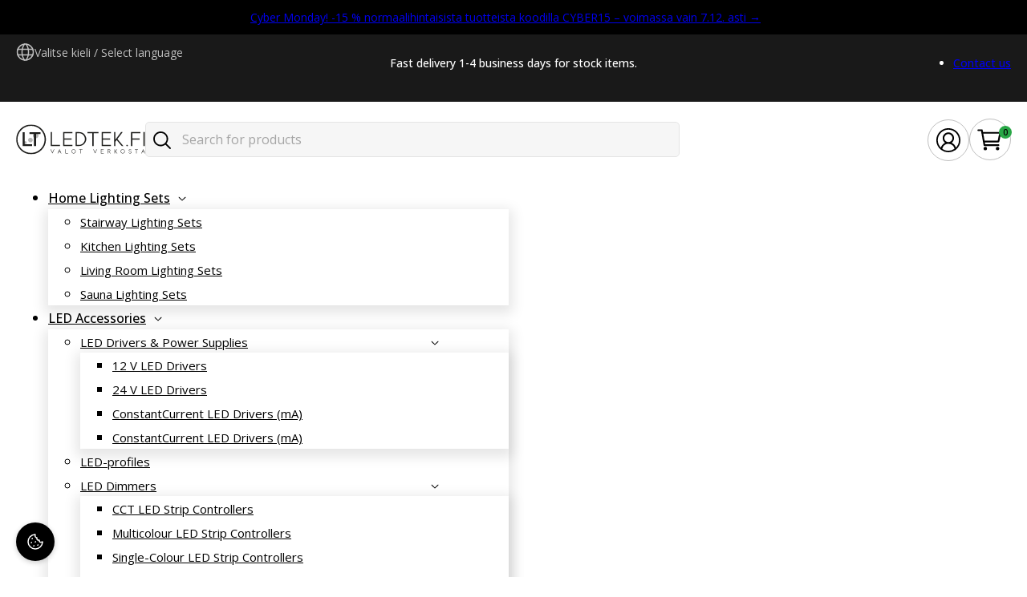

--- FILE ---
content_type: text/html; charset=UTF-8
request_url: https://ledtek.fi/en/product/saunan-led-valaistuspaketti-4000k-12v-triac-himmennettava-2/
body_size: 47234
content:
<!DOCTYPE html>
<html lang="en-US">
<head>
<meta charset="UTF-8">
<meta name="viewport" content="width=device-width, initial-scale=1">
<!--
    &&&&&&&&&&       &&&&&&&&&&        &&&&&&&&&&  &&&&&&&&&&        &&&&&&&&&&       &&&&&&&&&&    
  &&&&&&&&&&&&&&   &&&&&&&&&&&&&&    &&&&&&&&&&&&&&&&&&&&&&&&&&    &&&&&&&&&&&&&&   &&&&&&&&&&&&&&  
&&&&&&&&&&&&&&&&& &&&&&&&&&&&&&&&& &&&&&&&&&&&&&&&&&&&&&&&&&&&&&& &&&&&&&&&&&&&&&& &&&&&&&&&&&&&&&&&
&&&&&&      &&&&&&&&&&&      &&&&&&&&&&&&     &&&&&&&&     &&&&&&&&&&&&      &&&&&&&&&&&&     &&&&&&
&&&&&       &&&&&&&&&&&       &&&&&&&&&&       &&&&&&       &&&&&&&&&&       &&&&&&&&&&&       &&&&&
&&&&&       &&&&&&&&&&&      &&&&&&&&&&&       &&&&&&       &&&&&&&&&&&      &&&&&&&&&&&       &&&&&
&&&&&       &&&&&&&&&&&&&&&&&&&&&&&&&&&&       &&&&&&       &&&&&&&&&&&&&&&&&&&&&&&&&&&&       &&&&&
&&&&&       &&&&&& &&&&&&&&&&&&&& &&&&&&       &&&&&&       &&&&&& &&&&&&&&&&&&&& &&&&&&       &&&&&
&&&&&        &&&&&    &&&&&&&&&   &&&&&&       &&&&&&       &&&&&&   &&&&&&&&&    &&&&&        &&&&&
-->
<title>Sauna LED Light Set 4000K 12V Triac Dimmable - Ledtek</title>
<style>.flying-press-lazy-bg{background-image:none!important;}</style>
<link rel='preload' href='https://ledtek.fi/wp-content/uploads/ledtek-logo-black.svg' as='image' imagesrcset='' imagesizes=''/>
<link rel='preload' href='https://ledtek.fi/wp-content/uploads/Ledtek-LED-nauha-silikoniputki-1.jpg' as='image' imagesrcset='' imagesizes=''/>
<link rel='preload' href='https://ledtek.fi/wp-content/uploads/Ledtek-LED-muuntaja-12V-30W-1.jpg' as='image' imagesrcset='' imagesizes=''/>
<link rel='preload' href='https://ledtek.fi/wp-content/uploads/Ledtek-LED-nauha-saunaan-4000K-scaled-1.jpg' as='image' imagesrcset='' imagesizes=''/>
<link rel='preload' href='https://ledtek.fi/wp-content/uploads/ledtek-white.svg' as='image' imagesrcset='' imagesizes=''/>
<link rel='preload' href='https://ledtek.fi/wp-content/cache/flying-press/memvYaGs126MiZpBA-UvWbX2vVnXBbObj2OVTS-mu0SC55I.woff2' as='font' type='font/woff2' fetchpriority='high' crossorigin='anonymous'><link rel='preload' href='https://ledtek.fi/wp-content/cache/flying-press/memvYaGs126MiZpBA-UvWbX2vVnXBbObj2OVTUGmu0SC55K5gw.woff2' as='font' type='font/woff2' fetchpriority='high' crossorigin='anonymous'><link rel='preload' href='https://ledtek.fi/wp-content/cache/flying-press/memvYaGs126MiZpBA-UvWbX2vVnXBbObj2OVTVOmu0SC55K5gw.woff2' as='font' type='font/woff2' fetchpriority='high' crossorigin='anonymous'>
<link rel="alternate" href="https://ledtek.fi/en/product/saunan-led-valaistuspaketti-4000k-12v-triac-himmennettava-2/" hreflang="en" />
<link rel="alternate" href="https://ledtek.fi/tuote/saunan-led-valaistuspaketti-4000k-12v-triac-himmennettava/" hreflang="fi" />
<meta property="product:price:amount" content="75.9">
<meta property="product:price:currency" content="EUR">
<meta name="dc.title" content="Sauna LED Light Set 4000K 12V Triac Dimmable - Ledtek">
<meta name="dc.description" content="Sauna LED Light Set 4000K 12V Triac Dimmable Sauna LED lighting set with Ledtek CRI90+ LED strip. The color of the light is white and CRI90+ means that the quality of the light is excellent. This set includes a 5 meter reel of dimmable LED strip, a triac dimmable 12V&hellip;">
<meta name="dc.relation" content="https://ledtek.fi/en/product/saunan-led-valaistuspaketti-4000k-12v-triac-himmennettava-2/">
<meta name="dc.source" content="https://ledtek.fi/">
<meta name="dc.language" content="en_US">
<meta name="description" content="Sauna LED Light Set 4000K 12V Triac Dimmable Sauna LED lighting set with Ledtek CRI90+ LED strip. The color of the light is white and CRI90+ means that the quality of the light is excellent. This set includes a 5 meter reel of dimmable LED strip, a triac dimmable 12V&hellip;">
<meta name="robots" content="index, follow, max-snippet:-1, max-image-preview:large, max-video-preview:-1">
<link rel="canonical" href="https://ledtek.fi/en/product/saunan-led-valaistuspaketti-4000k-12v-triac-himmennettava-2/">
<meta property="og:url" content="https://ledtek.fi/en/product/saunan-led-valaistuspaketti-4000k-12v-triac-himmennettava-2/">
<meta property="og:site_name" content="Ledtek">
<meta property="og:locale" content="en_US">
<meta property="og:locale:alternate" content="fi_FI">
<meta property="og:type" content="og:product">
<meta property="article:author" content="https://www.facebook.com/ledtekfi">
<meta property="article:publisher" content="https://www.facebook.com/ledtekfi">
<meta property="og:title" content="Sauna LED Light Set 4000K 12V Triac Dimmable - Ledtek">
<meta property="og:description" content="Sauna LED Light Set 4000K 12V Triac Dimmable Sauna LED lighting set with Ledtek CRI90+ LED strip. The color of the light is white and CRI90+ means that the quality of the light is excellent. This set includes a 5 meter reel of dimmable LED strip, a triac dimmable 12V&hellip;">
<meta property="og:image" content="https://ledtek.fi/wp-content/uploads/Ledtek-LED-nauha-silikoniputki-1.jpg">
<meta property="og:image:secure_url" content="https://ledtek.fi/wp-content/uploads/Ledtek-LED-nauha-silikoniputki-1.jpg">
<meta property="og:image:width" content="1200">
<meta property="og:image:height" content="800">
<meta property="fb:pages" content="">
<meta property="fb:admins" content="">
<meta property="fb:app_id" content="">
<meta name="twitter:card" content="summary">
<meta name="twitter:title" content="Sauna LED Light Set 4000K 12V Triac Dimmable - Ledtek">
<meta name="twitter:description" content="Sauna LED Light Set 4000K 12V Triac Dimmable Sauna LED lighting set with Ledtek CRI90+ LED strip. The color of the light is white and CRI90+ means that the quality of the light is excellent. This set includes a 5 meter reel of dimmable LED strip, a triac dimmable 12V&hellip;">
<meta name="twitter:image" content="https://ledtek.fi/wp-content/uploads/Ledtek-LED-nauha-silikoniputki-1.jpg">
<link rel='dns-prefetch' href='//client.crisp.chat' />

<link rel="alternate" title="oEmbed (JSON)" type="application/json+oembed" href="https://ledtek.fi/wp-json/oembed/1.0/embed?url=https%3A%2F%2Fledtek.fi%2Fen%2Fproduct%2Fsaunan-led-valaistuspaketti-4000k-12v-triac-himmennettava-2%2F" />
<link rel="alternate" title="oEmbed (XML)" type="text/xml+oembed" href="https://ledtek.fi/wp-json/oembed/1.0/embed?url=https%3A%2F%2Fledtek.fi%2Fen%2Fproduct%2Fsaunan-led-valaistuspaketti-4000k-12v-triac-himmennettava-2%2F&#038;format=xml" />
<style id='wp-img-auto-sizes-contain-inline-css'>img:is([sizes=auto i],[sizes^="auto," i]){contain-intrinsic-size:3000px 1500px}
/*# sourceURL=wp-img-auto-sizes-contain-inline-css */</style>
<link rel='stylesheet' id='bricks-advanced-themer-css' href='https://ledtek.fi/wp-content/plugins/bricks-advanced-themer/assets/css/bricks-advanced-themer.css?ver=1763135739' media='all' />
<style id='bricks-advanced-themer-inline-css'>:root,.brxc-light-colors, html[data-theme="dark"] .brxc-reversed-colors, html[data-theme="light"] .brxc-initial-colors{--black:#000000;--dark:#191919;--darkalt:#2d2d2d;--darktypo:#bfbfbf;--white:#ffffff;--grey:#f2f2f2;--red:#ef262c;--green:hsla(134, 61.4%, 40.6%, 1);--yellow:#fbb83b;--darkgrey:hsla(0, 0%, 49%, 1);--darkgrey-h:0;--darkgrey-s: 0%;--darkgrey-l: 49%;}html[data-theme="dark"],.brxc-dark-colors, html[data-theme="light"] .brxc-reversed-colors, html[data-theme="dark"] .brxc-initial-colors{--darkgrey:#000000;}
/*# sourceURL=bricks-advanced-themer-inline-css */</style>
<link rel='stylesheet' id='woo-conditional-shipping-blocks-style-css' href='https://ledtek.fi/wp-content/plugins/woo-conditional-shipping-pro/frontend/css/woo-conditional-shipping.css?ver=3.6.1.pro' media='all' />
<link rel='stylesheet' id='woo-carrier-agents-blocks-style-css' href='https://ledtek.fi/wp-content/plugins/woo-carrier-agents/assets/css/woo-carrier-agents.css?ver=2.0.0' media='all' />
<link rel='stylesheet' id='sbi_styles-css' href='https://ledtek.fi/wp-content/plugins/instagram-feed-pro/css/sbi-styles.min.css?ver=6.9.0' media='all' />
<link rel='stylesheet' id='iframemanager-css' href='https://ledtek.fi/wp-content/plugins/nomon-cookie-notification/assets/iframemanager.css?ver=1.2.5' media='all' />
<link rel='stylesheet' id='cookieconsent-css-css' href='https://ledtek.fi/wp-content/plugins/nomon-cookie-notification/assets/cookieconsent.css?ver=3.0.1' media='all' />
<link rel='stylesheet' id='cookie-custom-css-css' href='https://ledtek.fi/wp-content/plugins/nomon-cookie-notification/assets/cookie-custom.css?ver=1.0.0' media='all' />
<style id='cookie-custom-css-inline-css'>:root{--cc-btn-primary-bg:#000000;--cc-btn-primary-border-color:#000000;--cc-btn-primary-color:#fff;--cc-btn-primary-hover-bg:#000000;--cc-btn-primary-hover-border-color:#000000;--cc-btn-primary-hover-color:#fff}
/*# sourceURL=cookie-custom-css-inline-css */</style>
<link rel='stylesheet' id='bu-stylesheet-css' href='https://ledtek.fi/wp-content/plugins/bricksultimate/assets/css/elements/bricksultimate.min.css?ver=1763135746' media='all' />
<link rel='stylesheet' id='buwoo-stylesheet-css' href='https://ledtek.fi/wp-content/plugins/bricksultimate/assets/css/elements/bu-woo.min.css?ver=1763135746' media='all' />
<style id='classic-theme-styles-inline-css'>/*! This file is auto-generated */
.wp-block-button__link{color:#fff;background-color:#32373c;border-radius:9999px;box-shadow:none;text-decoration:none;padding:calc(.667em + 2px) calc(1.333em + 2px);font-size:1.125em}.wp-block-file__button{background:#32373c;color:#fff;text-decoration:none}
/*# sourceURL=/wp-includes/css/classic-themes.min.css */</style>
<link rel='stylesheet' id='cr-frontend-css-css' href='https://ledtek.fi/wp-content/plugins/customer-reviews-woocommerce/css/frontend.css?ver=5.81.2' media='all' />
<link rel='stylesheet' id='photoswipe-css' href='https://ledtek.fi/wp-content/plugins/woocommerce/assets/css/photoswipe/photoswipe.min.css?ver=10.1.2' media='all' />
<link rel='stylesheet' id='photoswipe-default-skin-css' href='https://ledtek.fi/wp-content/plugins/woocommerce/assets/css/photoswipe/default-skin/default-skin.min.css?ver=10.1.2' media='all' />
<style id='woocommerce-inline-inline-css'>.woocommerce form .form-row .required { visibility: visible; }
/*# sourceURL=woocommerce-inline-inline-css */</style>
<link rel='stylesheet' id='aws-style-css' href='https://ledtek.fi/wp-content/plugins/advanced-woo-search/assets/css/common.min.css?ver=3.42' media='all' />
<link rel='stylesheet' id='woo_conditional_payments_css-css' href='https://ledtek.fi/wp-content/plugins/conditional-payments-for-woocommerce-pro/frontend/css/woo-conditional-payments.css?ver=3.3.2.pro' media='all' />
<link rel='stylesheet' id='metorik-css-css' href='https://ledtek.fi/wp-content/plugins/metorik-helper/assets/css/metorik.css?ver=2.0.10' media='all' />
<link rel='stylesheet' id='nomon-notification-bar-css' href='https://ledtek.fi/wp-content/plugins/nomon-helper/css/notification-bar.css?ver=1764665115' media='all' />
<link rel='stylesheet' id='woo_conditional_shipping_css-css' href='https://ledtek.fi/wp-content/plugins/woo-conditional-shipping-pro/includes/frontend/../../frontend/css/woo-conditional-shipping.css?ver=3.6.1.pro' media='all' />
<link rel='stylesheet' id='brands-styles-css' href='https://ledtek.fi/wp-content/plugins/woocommerce/assets/css/brands.css?ver=10.1.2' media='all' />
<link rel='stylesheet' id='bricks-frontend-css' href='https://ledtek.fi/wp-content/themes/bricks/assets/css/frontend.min.css?ver=1756989665' media='all' />
<style id='bricks-frontend-inline-css'>#buwoo-notice {cursor: pointer;position: fixed;right: 0px;z-index: 9999;bottom: 0px;margin-bottom: 15px; margin-right: 15px;} #buwoo-notice .notice-content{position: static; -webkit-transition: -webkit-transform 0.5s cubic-bezier(0.77, 0, 0.175, 1), box-shadow 0.5s cubic-bezier(0.77, 0, 0.175, 1); -o-transition: -o-transform 0.5s cubic-bezier(0.77, 0, 0.175, 1), box-shadow 0.5s cubic-bezier(0.77, 0, 0.175, 1); -moz-transition: -moz-transform 0.5s cubic-bezier(0.77, 0, 0.175, 1), box-shadow 0.5s cubic-bezier(0.77, 0, 0.175, 1); transition: transform 0.5s cubic-bezier(0.77, 0, 0.175, 1), box-shadow 0.5s cubic-bezier(0.77, 0, 0.175, 1); -webkit-transform: translate(110%, 0); -o-transform: translate(110%, 0); -moz-transform: translate(110%, 0); transform: translate(110%, 0);} .slide-from-right{-webkit-transform: none!important;-ms-transform: none !important;-moz-transform: none!important;transform: none!important;}
 .x-hamburger{font:inherit;display:inline-flex;overflow:visible;margin:0;padding:15px;cursor:pointer;transition-timing-function:linear;transition-duration:.3s;transition-property:opacity,filter;text-transform:none;color:inherit;border:0;background-color:transparent}.x-hamburger.is-active:hover,.x-hamburger:hover{opacity:.7}.x-hamburger.is-active .x-hamburger-inner,.x-hamburger.is-active .x-hamburger-inner:after,.x-hamburger.is-active .x-hamburger-inner:before{background-color:var(--x-burger-line-color)}.x-hamburger-box{position:relative;display:inline-block;width:40px;height:24px}.x-hamburger-inner{top:50%;display:block;margin-top:-2px}.x-hamburger-inner,.x-hamburger-inner:after,.x-hamburger-inner:before{position:absolute;width:40px;height:4px;transition-timing-function:ease;transition-duration:.3s;transition-property:transform;border-radius:var(--x-burger-line-radius);background-color:var(--x-burger-line-color)}.x-hamburger-inner:after,.x-hamburger-inner:before{display:block;content:""}.x-hamburger-inner:before{top:-10px}.x-hamburger-inner:after{bottom:-10px}.x-hamburger--3dx .x-hamburger-box{perspective:80px}.x-hamburger--3dx .x-hamburger-inner{transition:transform .4s cubic-bezier(.645,.045,.355,1),background-color 0s cubic-bezier(.645,.045,.355,1) .1s}.x-hamburger--3dx .x-hamburger-inner:after,.x-hamburger--3dx .x-hamburger-inner:before{transition:transform 0s cubic-bezier(.645,.045,.355,1) .1s}.x-hamburger--3dx.is-active .x-hamburger-inner{transform:rotateY(180deg);background-color:transparent!important}.x-hamburger--3dx.is-active .x-hamburger-inner:before{transform:translate3d(0,10px,0) rotate(45deg)}.x-hamburger--3dx.is-active .x-hamburger-inner:after{transform:translate3d(0,-10px,0) rotate(-45deg)}.x-hamburger--3dx-r .x-hamburger-box{perspective:80px}.x-hamburger--3dx-r .x-hamburger-inner{transition:transform .4s cubic-bezier(.645,.045,.355,1),background-color 0s cubic-bezier(.645,.045,.355,1) .1s}.x-hamburger--3dx-r .x-hamburger-inner:after,.x-hamburger--3dx-r .x-hamburger-inner:before{transition:transform 0s cubic-bezier(.645,.045,.355,1) .1s}.x-hamburger--3dx-r.is-active .x-hamburger-inner{transform:rotateY(-180deg);background-color:transparent!important}.x-hamburger--3dx-r.is-active .x-hamburger-inner:before{transform:translate3d(0,10px,0) rotate(45deg)}.x-hamburger--3dx-r.is-active .x-hamburger-inner:after{transform:translate3d(0,-10px,0) rotate(-45deg)}.x-hamburger--3dy .x-hamburger-box{perspective:80px}.x-hamburger--3dy .x-hamburger-inner{transition:transform .4s cubic-bezier(.645,.045,.355,1),background-color 0s cubic-bezier(.645,.045,.355,1) .1s}.x-hamburger--3dy .x-hamburger-inner:after,.x-hamburger--3dy .x-hamburger-inner:before{transition:transform 0s cubic-bezier(.645,.045,.355,1) .1s}.x-hamburger--3dy.is-active .x-hamburger-inner{transform:rotateX(-180deg);background-color:transparent!important}.x-hamburger--3dy.is-active .x-hamburger-inner:before{transform:translate3d(0,10px,0) rotate(45deg)}.x-hamburger--3dy.is-active .x-hamburger-inner:after{transform:translate3d(0,-10px,0) rotate(-45deg)}.x-hamburger--3dy-r .x-hamburger-box{perspective:80px}.x-hamburger--3dy-r .x-hamburger-inner{transition:transform .4s cubic-bezier(.645,.045,.355,1),background-color 0s cubic-bezier(.645,.045,.355,1) .1s}.x-hamburger--3dy-r .x-hamburger-inner:after,.x-hamburger--3dy-r .x-hamburger-inner:before{transition:transform 0s cubic-bezier(.645,.045,.355,1) .1s}.x-hamburger--3dy-r.is-active .x-hamburger-inner{transform:rotateX(180deg);background-color:transparent!important}.x-hamburger--3dy-r.is-active .x-hamburger-inner:before{transform:translate3d(0,10px,0) rotate(45deg)}.x-hamburger--3dy-r.is-active .x-hamburger-inner:after{transform:translate3d(0,-10px,0) rotate(-45deg)}.x-hamburger--3dxy .x-hamburger-box{perspective:80px}.x-hamburger--3dxy .x-hamburger-inner{transition:transform .4s cubic-bezier(.645,.045,.355,1),background-color 0s cubic-bezier(.645,.045,.355,1) .1s}.x-hamburger--3dxy .x-hamburger-inner:after,.x-hamburger--3dxy .x-hamburger-inner:before{transition:transform 0s cubic-bezier(.645,.045,.355,1) .1s}.x-hamburger--3dxy.is-active .x-hamburger-inner{transform:rotateX(180deg) rotateY(180deg);background-color:transparent!important}.x-hamburger--3dxy.is-active .x-hamburger-inner:before{transform:translate3d(0,10px,0) rotate(45deg)}.x-hamburger--3dxy.is-active .x-hamburger-inner:after{transform:translate3d(0,-10px,0) rotate(-45deg)}.x-hamburger--3dxy-r .x-hamburger-box{perspective:80px}.x-hamburger--3dxy-r .x-hamburger-inner{transition:transform .4s cubic-bezier(.645,.045,.355,1),background-color 0s cubic-bezier(.645,.045,.355,1) .1s}.x-hamburger--3dxy-r .x-hamburger-inner:after,.x-hamburger--3dxy-r .x-hamburger-inner:before{transition:transform 0s cubic-bezier(.645,.045,.355,1) .1s}.x-hamburger--3dxy-r.is-active .x-hamburger-inner{transform:rotateX(180deg) rotateY(180deg) rotate(-180deg);background-color:transparent!important}.x-hamburger--3dxy-r.is-active .x-hamburger-inner:before{transform:translate3d(0,10px,0) rotate(45deg)}.x-hamburger--3dxy-r.is-active .x-hamburger-inner:after{transform:translate3d(0,-10px,0) rotate(-45deg)}.x-hamburger--arrow.is-active .x-hamburger-inner:before{transform:translate3d(-8px,0,0) rotate(-45deg) scaleX(.7)}.x-hamburger--arrow.is-active .x-hamburger-inner:after{transform:translate3d(-8px,0,0) rotate(45deg) scaleX(.7)}.x-hamburger--arrow-r.is-active .x-hamburger-inner:before{transform:translate3d(8px,0,0) rotate(45deg) scaleX(.7)}.x-hamburger--arrow-r.is-active .x-hamburger-inner:after{transform:translate3d(8px,0,0) rotate(-45deg) scaleX(.7)}.x-hamburger--arrowalt .x-hamburger-inner:before{transition:top .1s ease .1s,transform .1s cubic-bezier(.165,.84,.44,1)}.x-hamburger--arrowalt .x-hamburger-inner:after{transition:bottom .1s ease .1s,transform .1s cubic-bezier(.165,.84,.44,1)}.x-hamburger--arrowalt.is-active .x-hamburger-inner:before{top:0;transition:top .1s ease,transform .1s cubic-bezier(.895,.03,.685,.22) .1s;transform:translate3d(-8px,-10px,0) rotate(-45deg) scaleX(.7)}.x-hamburger--arrowalt.is-active .x-hamburger-inner:after{bottom:0;transition:bottom .1s ease,transform .1s cubic-bezier(.895,.03,.685,.22) .1s;transform:translate3d(-8px,10px,0) rotate(45deg) scaleX(.7)}.x-hamburger--arrowalt-r .x-hamburger-inner:before{transition:top .1s ease .1s,transform .1s cubic-bezier(.165,.84,.44,1)}.x-hamburger--arrowalt-r .x-hamburger-inner:after{transition:bottom .1s ease .1s,transform .1s cubic-bezier(.165,.84,.44,1)}.x-hamburger--arrowalt-r.is-active .x-hamburger-inner:before{top:0;transition:top .1s ease,transform .1s cubic-bezier(.895,.03,.685,.22) .1s;transform:translate3d(8px,-10px,0) rotate(45deg) scaleX(.7)}.x-hamburger--arrowalt-r.is-active .x-hamburger-inner:after{bottom:0;transition:bottom .1s ease,transform .1s cubic-bezier(.895,.03,.685,.22) .1s;transform:translate3d(8px,10px,0) rotate(-45deg) scaleX(.7)}.x-hamburger--arrowturn.is-active .x-hamburger-inner{transform:rotate(-180deg)}.x-hamburger--arrowturn.is-active .x-hamburger-inner:before{transform:translate3d(8px,0,0) rotate(45deg) scaleX(.7)}.x-hamburger--arrowturn.is-active .x-hamburger-inner:after{transform:translate3d(8px,0,0) rotate(-45deg) scaleX(.7)}.x-hamburger--arrowturn-r.is-active .x-hamburger-inner{transform:rotate(-180deg)}.x-hamburger--arrowturn-r.is-active .x-hamburger-inner:before{transform:translate3d(-8px,0,0) rotate(-45deg) scaleX(.7)}.x-hamburger--arrowturn-r.is-active .x-hamburger-inner:after{transform:translate3d(-8px,0,0) rotate(45deg) scaleX(.7)}.x-hamburger--boring .x-hamburger-inner,.x-hamburger--boring .x-hamburger-inner:after,.x-hamburger--boring .x-hamburger-inner:before{transition-property:none}.x-hamburger--boring.is-active .x-hamburger-inner{transform:rotate(45deg)}.x-hamburger--boring.is-active .x-hamburger-inner:before{top:0;opacity:0}.x-hamburger--boring.is-active .x-hamburger-inner:after{bottom:0;transform:rotate(-90deg)}.x-hamburger--collapse .x-hamburger-inner{top:auto;bottom:0;transition-delay:.13s;transition-timing-function:cubic-bezier(.55,.055,.675,.19);transition-duration:.13s}.x-hamburger--collapse .x-hamburger-inner:after{top:-20px;transition:top .2s cubic-bezier(.33333,.66667,.66667,1) .2s,opacity .1s linear}.x-hamburger--collapse .x-hamburger-inner:before{transition:top .12s cubic-bezier(.33333,.66667,.66667,1) .2s,transform .13s cubic-bezier(.55,.055,.675,.19)}.x-hamburger--collapse.is-active .x-hamburger-inner{transition-delay:.22s;transition-timing-function:cubic-bezier(.215,.61,.355,1);transform:translate3d(0,-10px,0) rotate(-45deg)}.x-hamburger--collapse.is-active .x-hamburger-inner:after{top:0;transition:top .2s cubic-bezier(.33333,0,.66667,.33333),opacity .1s linear .22s;opacity:0}.x-hamburger--collapse.is-active .x-hamburger-inner:before{top:0;transition:top .1s cubic-bezier(.33333,0,.66667,.33333) .16s,transform .13s cubic-bezier(.215,.61,.355,1) .25s;transform:rotate(-90deg)}.x-hamburger--collapse-r .x-hamburger-inner{top:auto;bottom:0;transition-delay:.13s;transition-timing-function:cubic-bezier(.55,.055,.675,.19);transition-duration:.13s}.x-hamburger--collapse-r .x-hamburger-inner:after{top:-20px;transition:top .2s cubic-bezier(.33333,.66667,.66667,1) .2s,opacity .1s linear}.x-hamburger--collapse-r .x-hamburger-inner:before{transition:top .12s cubic-bezier(.33333,.66667,.66667,1) .2s,transform .13s cubic-bezier(.55,.055,.675,.19)}.x-hamburger--collapse-r.is-active .x-hamburger-inner{transition-delay:.22s;transition-timing-function:cubic-bezier(.215,.61,.355,1);transform:translate3d(0,-10px,0) rotate(45deg)}.x-hamburger--collapse-r.is-active .x-hamburger-inner:after{top:0;transition:top .2s cubic-bezier(.33333,0,.66667,.33333),opacity .1s linear .22s;opacity:0}.x-hamburger--collapse-r.is-active .x-hamburger-inner:before{top:0;transition:top .1s cubic-bezier(.33333,0,.66667,.33333) .16s,transform .13s cubic-bezier(.215,.61,.355,1) .25s;transform:rotate(90deg)}.x-hamburger--elastic .x-hamburger-inner{top:2px;transition-timing-function:cubic-bezier(.68,-.55,.265,1.55);transition-duration:.275s}.x-hamburger--elastic .x-hamburger-inner:before{top:10px;transition:opacity .125s ease .275s}.x-hamburger--elastic .x-hamburger-inner:after{top:20px;transition:transform .275s cubic-bezier(.68,-.55,.265,1.55)}.x-hamburger--elastic.is-active .x-hamburger-inner{transition-delay:75ms;transform:translate3d(0,10px,0) rotate(135deg)}.x-hamburger--elastic.is-active .x-hamburger-inner:before{transition-delay:0s;opacity:0}.x-hamburger--elastic.is-active .x-hamburger-inner:after{transition-delay:75ms;transform:translate3d(0,-20px,0) rotate(-270deg)}.x-hamburger--elastic-r .x-hamburger-inner{top:2px;transition-timing-function:cubic-bezier(.68,-.55,.265,1.55);transition-duration:.275s}.x-hamburger--elastic-r .x-hamburger-inner:before{top:10px;transition:opacity .125s ease .275s}.x-hamburger--elastic-r .x-hamburger-inner:after{top:20px;transition:transform .275s cubic-bezier(.68,-.55,.265,1.55)}.x-hamburger--elastic-r.is-active .x-hamburger-inner{transition-delay:75ms;transform:translate3d(0,10px,0) rotate(-135deg)}.x-hamburger--elastic-r.is-active .x-hamburger-inner:before{transition-delay:0s;opacity:0}.x-hamburger--elastic-r.is-active .x-hamburger-inner:after{transition-delay:75ms;transform:translate3d(0,-20px,0) rotate(270deg)}.x-hamburger--emphatic{overflow:hidden}.x-hamburger--emphatic .x-hamburger-inner{transition:background-color .125s ease-in .175s}.x-hamburger--emphatic .x-hamburger-inner:before{left:0;transition:transform .125s cubic-bezier(.6,.04,.98,.335),top .05s linear .125s,left .125s ease-in .175s}.x-hamburger--emphatic .x-hamburger-inner:after{top:10px;right:0;transition:transform .125s cubic-bezier(.6,.04,.98,.335),top .05s linear .125s,right .125s ease-in .175s}.x-hamburger--emphatic.is-active .x-hamburger-inner{transition-delay:0s;transition-timing-function:ease-out;background-color:transparent!important}.x-hamburger--emphatic.is-active .x-hamburger-inner:before{top:-80px;left:-80px;transition:left .125s ease-out,top .05s linear .125s,transform .125s cubic-bezier(.075,.82,.165,1) .175s;transform:translate3d(80px,80px,0) rotate(45deg)}.x-hamburger--emphatic.is-active .x-hamburger-inner:after{top:-80px;right:-80px;transition:right .125s ease-out,top .05s linear .125s,transform .125s cubic-bezier(.075,.82,.165,1) .175s;transform:translate3d(-80px,80px,0) rotate(-45deg)}.x-hamburger--emphatic-r{overflow:hidden}.x-hamburger--emphatic-r .x-hamburger-inner{transition:background-color .125s ease-in .175s}.x-hamburger--emphatic-r .x-hamburger-inner:before{left:0;transition:transform .125s cubic-bezier(.6,.04,.98,.335),top .05s linear .125s,left .125s ease-in .175s}.x-hamburger--emphatic-r .x-hamburger-inner:after{top:10px;right:0;transition:transform .125s cubic-bezier(.6,.04,.98,.335),top .05s linear .125s,right .125s ease-in .175s}.x-hamburger--emphatic-r.is-active .x-hamburger-inner{transition-delay:0s;transition-timing-function:ease-out;background-color:transparent!important}.x-hamburger--emphatic-r.is-active .x-hamburger-inner:before{top:80px;left:-80px;transition:left .125s ease-out,top .05s linear .125s,transform .125s cubic-bezier(.075,.82,.165,1) .175s;transform:translate3d(80px,-80px,0) rotate(-45deg)}.x-hamburger--emphatic-r.is-active .x-hamburger-inner:after{top:80px;right:-80px;transition:right .125s ease-out,top .05s linear .125s,transform .125s cubic-bezier(.075,.82,.165,1) .175s;transform:translate3d(-80px,-80px,0) rotate(45deg)}.x-hamburger--minus .x-hamburger-inner:after,.x-hamburger--minus .x-hamburger-inner:before{transition:bottom .08s ease-out 0s,top .08s ease-out 0s,opacity 0s linear}.x-hamburger--minus.is-active .x-hamburger-inner:after,.x-hamburger--minus.is-active .x-hamburger-inner:before{transition:bottom .08s ease-out,top .08s ease-out,opacity 0s linear .08s;opacity:0}.x-hamburger--minus.is-active .x-hamburger-inner:before{top:0}.x-hamburger--minus.is-active .x-hamburger-inner:after{bottom:0}.x-hamburger--slider .x-hamburger-inner{top:2px}.x-hamburger--slider .x-hamburger-inner:before{top:10px;transition-timing-function:ease;transition-duration:.4s;transition-property:transform,opacity}.x-hamburger--slider .x-hamburger-inner:after{top:20px}.x-hamburger--slider.is-active .x-hamburger-inner{transform:translate3d(0,10px,0) rotate(45deg)}.x-hamburger--slider.is-active .x-hamburger-inner:before{transform:rotate(-45deg) translate3d(-5.71429px,-6px,0);opacity:0}.x-hamburger--slider.is-active .x-hamburger-inner:after{transform:translate3d(0,-20px,0) rotate(-90deg)}.x-hamburger--slider-r .x-hamburger-inner{top:2px}.x-hamburger--slider-r .x-hamburger-inner:before{top:10px;transition-timing-function:ease;transition-duration:.4s;transition-property:transform,opacity}.x-hamburger--slider-r .x-hamburger-inner:after{top:20px}.x-hamburger--slider-r.is-active .x-hamburger-inner{transform:translate3d(0,10px,0) rotate(-45deg)}.x-hamburger--slider-r.is-active .x-hamburger-inner:before{transform:rotate(45deg) translate3d(5.71429px,-6px,0);opacity:0}.x-hamburger--slider-r.is-active .x-hamburger-inner:after{transform:translate3d(0,-20px,0) rotate(90deg)}.x-hamburger--spin .x-hamburger-inner{transition-timing-function:cubic-bezier(.55,.055,.675,.19);transition-duration:.22s}.x-hamburger--spin .x-hamburger-inner:before{transition:top .1s ease-in .25s,opacity .1s ease-in}.x-hamburger--spin .x-hamburger-inner:after{transition:bottom .1s ease-in .25s,transform .22s cubic-bezier(.55,.055,.675,.19)}.x-hamburger--spin.is-active .x-hamburger-inner{transition-delay:.12s;transition-timing-function:cubic-bezier(.215,.61,.355,1);transform:rotate(225deg)}.x-hamburger--spin.is-active .x-hamburger-inner:before{top:0;transition:top .1s ease-out,opacity .1s ease-out .12s;opacity:0}.x-hamburger--spin.is-active .x-hamburger-inner:after{bottom:0;transition:bottom .1s ease-out,transform .22s cubic-bezier(.215,.61,.355,1) .12s;transform:rotate(-90deg)}.x-hamburger--spin-r .x-hamburger-inner{transition-timing-function:cubic-bezier(.55,.055,.675,.19);transition-duration:.22s}.x-hamburger--spin-r .x-hamburger-inner:before{transition:top .1s ease-in .25s,opacity .1s ease-in}.x-hamburger--spin-r .x-hamburger-inner:after{transition:bottom .1s ease-in .25s,transform .22s cubic-bezier(.55,.055,.675,.19)}.x-hamburger--spin-r.is-active .x-hamburger-inner{transition-delay:.12s;transition-timing-function:cubic-bezier(.215,.61,.355,1);transform:rotate(-225deg)}.x-hamburger--spin-r.is-active .x-hamburger-inner:before{top:0;transition:top .1s ease-out,opacity .1s ease-out .12s;opacity:0}.x-hamburger--spin-r.is-active .x-hamburger-inner:after{bottom:0;transition:bottom .1s ease-out,transform .22s cubic-bezier(.215,.61,.355,1) .12s;transform:rotate(90deg)}.x-hamburger--spring .x-hamburger-inner{top:2px;transition:background-color 0s linear .13s}.x-hamburger--spring .x-hamburger-inner:before{top:10px;transition:top .1s cubic-bezier(.33333,.66667,.66667,1) .2s,transform .13s cubic-bezier(.55,.055,.675,.19)}.x-hamburger--spring .x-hamburger-inner:after{top:20px;transition:top .2s cubic-bezier(.33333,.66667,.66667,1) .2s,transform .13s cubic-bezier(.55,.055,.675,.19)}.x-hamburger--spring.is-active .x-hamburger-inner{transition-delay:.22s;background-color:transparent!important}.x-hamburger--spring.is-active .x-hamburger-inner:before{top:0;transition:top .1s cubic-bezier(.33333,0,.66667,.33333) .4s,transform .13s cubic-bezier(.215,.61,.355,1) .22s;transform:translate3d(0,10px,0) rotate(45deg)}.x-hamburger--spring.is-active .x-hamburger-inner:after{top:0;transition:top .2s cubic-bezier(.33333,0,.66667,.33333),transform .13s cubic-bezier(.215,.61,.355,1) .22s;transform:translate3d(0,10px,0) rotate(-45deg)}.x-hamburger--spring-r .x-hamburger-inner{top:auto;bottom:0;transition-delay:0s;transition-timing-function:cubic-bezier(.55,.055,.675,.19);transition-duration:.13s}.x-hamburger--spring-r .x-hamburger-inner:after{top:-20px;transition:top .2s cubic-bezier(.33333,.66667,.66667,1) .2s,opacity 0s linear}.x-hamburger--spring-r .x-hamburger-inner:before{transition:top .1s cubic-bezier(.33333,.66667,.66667,1) .2s,transform .13s cubic-bezier(.55,.055,.675,.19)}.x-hamburger--spring-r.is-active .x-hamburger-inner{transition-delay:.22s;transition-timing-function:cubic-bezier(.215,.61,.355,1);transform:translate3d(0,-10px,0) rotate(-45deg)}.x-hamburger--spring-r.is-active .x-hamburger-inner:after{top:0;transition:top .2s cubic-bezier(.33333,0,.66667,.33333),opacity 0s linear .22s;opacity:0}.x-hamburger--spring-r.is-active .x-hamburger-inner:before{top:0;transition:top .1s cubic-bezier(.33333,0,.66667,.33333) .4s,transform .13s cubic-bezier(.215,.61,.355,1) .22s;transform:rotate(90deg)}.x-hamburger--stand .x-hamburger-inner{transition:transform 75ms cubic-bezier(.55,.055,.675,.19) .4s,background-color 0s linear 75ms}.x-hamburger--stand .x-hamburger-inner:before{transition:top 75ms ease-in 75ms,transform 75ms cubic-bezier(.55,.055,.675,.19) 0s}.x-hamburger--stand .x-hamburger-inner:after{transition:bottom 75ms ease-in 75ms,transform 75ms cubic-bezier(.55,.055,.675,.19) 0s}.x-hamburger--stand.is-active .x-hamburger-inner{transition:transform 75ms cubic-bezier(.215,.61,.355,1) 0s,background-color 0s linear .4s;transform:rotate(90deg);background-color:transparent!important}.x-hamburger--stand.is-active .x-hamburger-inner:before{top:0;transition:top 75ms ease-out .1s,transform 75ms cubic-bezier(.215,.61,.355,1) .4s;transform:rotate(-45deg)}.x-hamburger--stand.is-active .x-hamburger-inner:after{bottom:0;transition:bottom 75ms ease-out .1s,transform 75ms cubic-bezier(.215,.61,.355,1) .4s;transform:rotate(45deg)}.x-hamburger--stand-r .x-hamburger-inner{transition:transform 75ms cubic-bezier(.55,.055,.675,.19) .4s,background-color 0s linear 75ms}.x-hamburger--stand-r .x-hamburger-inner:before{transition:top 75ms ease-in 75ms,transform 75ms cubic-bezier(.55,.055,.675,.19) 0s}.x-hamburger--stand-r .x-hamburger-inner:after{transition:bottom 75ms ease-in 75ms,transform 75ms cubic-bezier(.55,.055,.675,.19) 0s}.x-hamburger--stand-r.is-active .x-hamburger-inner{transition:transform 75ms cubic-bezier(.215,.61,.355,1) 0s,background-color 0s linear .4s;transform:rotate(-90deg);background-color:transparent!important}.x-hamburger--stand-r.is-active .x-hamburger-inner:before{top:0;transition:top 75ms ease-out .1s,transform 75ms cubic-bezier(.215,.61,.355,1) .4s;transform:rotate(-45deg)}.x-hamburger--stand-r.is-active .x-hamburger-inner:after{bottom:0;transition:bottom 75ms ease-out .1s,transform 75ms cubic-bezier(.215,.61,.355,1) .4s;transform:rotate(45deg)}.x-hamburger--squeeze .x-hamburger-inner{transition-timing-function:cubic-bezier(.55,.055,.675,.19);transition-duration:75ms}.x-hamburger--squeeze .x-hamburger-inner:before{transition:top 75ms ease .12s,opacity 75ms ease}.x-hamburger--squeeze .x-hamburger-inner:after{transition:bottom 75ms ease .12s,transform 75ms cubic-bezier(.55,.055,.675,.19)}.x-hamburger--squeeze.is-active .x-hamburger-inner{transition-delay:.12s;transition-timing-function:cubic-bezier(.215,.61,.355,1);transform:rotate(45deg)}.x-hamburger--squeeze.is-active .x-hamburger-inner:before{top:0;transition:top 75ms ease,opacity 75ms ease .12s;opacity:0}.x-hamburger--squeeze.is-active .x-hamburger-inner:after{bottom:0;transition:bottom 75ms ease,transform 75ms cubic-bezier(.215,.61,.355,1) .12s;transform:rotate(-90deg)}.x-hamburger--vortex .x-hamburger-inner{transition-timing-function:cubic-bezier(.19,1,.22,1);transition-duration:.2s}.x-hamburger--vortex .x-hamburger-inner:after,.x-hamburger--vortex .x-hamburger-inner:before{transition-delay:.1s;transition-timing-function:linear;transition-duration:0s}.x-hamburger--vortex .x-hamburger-inner:before{transition-property:top,opacity}.x-hamburger--vortex .x-hamburger-inner:after{transition-property:bottom,transform}.x-hamburger--vortex.is-active .x-hamburger-inner{transition-timing-function:cubic-bezier(.19,1,.22,1);transform:rotate(765deg)}.x-hamburger--vortex.is-active .x-hamburger-inner:after,.x-hamburger--vortex.is-active .x-hamburger-inner:before{transition-delay:0s}.x-hamburger--vortex.is-active .x-hamburger-inner:before{top:0;opacity:0}.x-hamburger--vortex.is-active .x-hamburger-inner:after{bottom:0;transform:rotate(90deg)}.x-hamburger--vortex-r .x-hamburger-inner{transition-timing-function:cubic-bezier(.19,1,.22,1);transition-duration:.2s}.x-hamburger--vortex-r .x-hamburger-inner:after,.x-hamburger--vortex-r .x-hamburger-inner:before{transition-delay:.1s;transition-timing-function:linear;transition-duration:0s}.x-hamburger--vortex-r .x-hamburger-inner:before{transition-property:top,opacity}.x-hamburger--vortex-r .x-hamburger-inner:after{transition-property:bottom,transform}.x-hamburger--vortex-r.is-active .x-hamburger-inner{transition-timing-function:cubic-bezier(.19,1,.22,1);transform:rotate(-765deg)}.x-hamburger--vortex-r.is-active .x-hamburger-inner:after,.x-hamburger--vortex-r.is-active .x-hamburger-inner:before{transition-delay:0s}.x-hamburger--vortex-r.is-active .x-hamburger-inner:before{top:0;opacity:0}.x-hamburger--vortex-r.is-active .x-hamburger-inner:after{bottom:0;transform:rotate(-90deg)}:root { --x-burger-size: 0.8; --x-burger-line-height: 4px; --x-burger-line-color: currentColor;--x-burger-line-radius: 4px;--x-burger-line-color-active: var(--x-burger-line-color);}.brxe-xburgertrigger { background: none;color: inherit;display: inline-flex;outline: none; cursor: pointer; padding: 10px;line-height: 1;-webkit-tap-highlight-color: transparent;align-items: center;}.brxe-xburgertrigger[class*=brxe-] { width: auto;}.x-hamburger-box {display:flex; background: none;pointer-events: none;transform: scale(var(--x-burger-size));-webkit-transform: scale(var(--x-burger-size));color: var(--x-burger-line-color);}.x-hamburger-box.is-active .x-hamburger-inner {background-color: var(--x-burger-line-color-active);}.brxe-xburgertrigger .x-hamburger-inner:before,.brxe-xburgertrigger .x-hamburger-inner:after {height: inherit;background-color: inherit;}.x-hamburger-inner {height: var(--x-burger-line-height);}
:root { --x-modal-transition: 200ms; --x-modal-translatey: 10%; --x-modal-translatex: 0; --x-modal-scale: 1; --x-modal-close-translatey: -5%; --x-modal-close-translatex: 0; --x-modal-close-scale: 1; } .x-modal { display: none;} [data-x-modal] { position: absolute;}.x-modal.x-modal_open { display: block;}.x-modal_backdrop { background-color: rgba(0,0,0,.2); position: fixed!important; top: 0; left: 0; top: 0; left: 0; right: 0; bottom: 0; z-index: 1004; display: block; will-change: opacity; padding: 20px; text-align: center;}component.x-modal { display: block; transform: none!important;}component.x-modal .x-modal_backdrop { z-index: 998;}.x-modal_backdrop::before { content: ""; display: inline-block; font-size: 0; height: 100%; vertical-align: middle; width: 0;}.x-modal_backdrop .x-modal_container { display: inline-block!important;;}.x-modal_container { max-height: 100vh; max-height: calc(100dvh - 40px); overflow-y: auto; box-sizing: border-box; position: relative; text-align: left; max-width: 100%; width: 600px; vertical-align: middle; pointer-events: auto;}@supports (padding-top: env(safe-area-inset-top)) { .x-modal_container { --safe-area-inset-bottom: env(safe-area-inset-bottom); max-height: calc(100% + var(--safe-area-inset-bottom))!important; }}.x-modal_content { background-color: #fff; padding: 30px; width: 100%; max-width: 100%; display: flex; flex-direction: column;}.x-modal_close { background: transparent; border: 0; box-shadow: none; position: absolute; top: 0; right: 0; cursor: pointer; display: flex; align-items: center; line-height: 1; font-size: 14px; color: #666; padding: 10px; margin: 10px; transition: all .3s ease;}:where(body.rtl) .x-modal_close { right: auto; left: 0;}.x-modal_close-text { margin-right: 10px;}.x-modal_close-icon { pointer-events: none;}@keyframes mmfadeIn { from { opacity: 0; } to { opacity: 1; }}@keyframes mmfadeOut { from { opacity: 1; } to { opacity: 0; }}@keyframes mmslideIn { from { transform: translate( var(--x-modal-translatex), var(--x-modal-translatey) ) scale( var(--x-modal-scale) ); -webkit-transform: translate( var(--x-modal-translatex), var(--x-modal-translatey) ) scale( var(--x-modal-scale) ); } to { transform: translate(0,0) scale(1); -webkit-transform: translate(0,0) scale(1); }}@keyframes mmslideOut { from { transform: translate(0,0) scale(1); -webkit-transform: translate(0,0) scale(1); } to { transform: translate( var(--x-modal-close-translatex), var(--x-modal-close-translatey) ) scale( var(--x-modal-close-scale) ); -webkit-transform: translate( var(--x-modal-close-translatex), var(--x-modal-close-translatey) ) scale( var(--x-modal-close-scale) ); }}.x-modal[aria-hidden="false"] .x-modal_backdrop {animation: mmfadeIn var(--x-modal-transition) cubic-bezier(0.0, 0.0, 0.2, 1);}.x-modal[aria-hidden="true"] .x-modal_backdrop {animation: mmfadeOut var(--x-modal-transition) cubic-bezier(0.0, 0.0, 0.2, 1);}.x-modal[aria-hidden="false"] .x-modal_container {animation: mmslideIn var(--x-modal-transition) cubic-bezier(0, 0, .2, 1);}.x-modal[aria-hidden="true"] .x-modal_container {animation: mmslideOut var(--x-modal-transition) cubic-bezier(0, 0, .2, 1);}@media (prefers-reduced-motion: reduce) { .x-modal[data-x-modal*=notransition] .x-modal_backdrop, .x-modal[data-x-modal*=notransition] .x-modal_container { --x-modal-transition: 0; } .x-modal[data-x-modal*=fade][aria-hidden="false"] .x-modal_container { animation: mmfadeIn var(--x-modal-transition) cubic-bezier(0, 0, .2, 1); } .x-modal[data-x-modal*=fade][aria-hidden="true"] .x-modal_container { animation: mmfadeOut var(--x-modal-transition) cubic-bezier(0, 0, .2, 1); }}.brx-body.iframe .x-modal[data-id] { display: block; transform: none!important;} .brx-body.iframe .x-modal.brx-draggable.is-empty { min-height: 0; min-width: 0;}.brx-body.iframe .x-modal_container { transition: transform var(--x-modal-transition) ease, opacity var(--x-modal-transition) ease; -webkit-transition: -webkit-transform var(--x-modal-transition) ease, opacity var(--x-modal-transition) ease; } .brx-body.iframe .x-modal_preview-start .x-modal_container { opacity: 0.4; transform: translate( var(--x-modal-translatex), var(--x-modal-translatey) ) scale( var(--x-modal-scale) ); -webkit-transform: translate( var(--x-modal-translatex), var(--x-modal-translatey) ) scale( var(--x-modal-scale) );}.brx-body.iframe .x-modal_preview-end .x-modal_container,.brx-body.iframe .x-modal_preview.x-modal_preview-end .x-modal_container { opacity: 0.4; transform: translate( var(--x-modal-close-translatex), var(--x-modal-close-translatey) ) scale( var(--x-modal-close-scale) ); -webkit-transform: translate( var(--x-modal-close-translatex), var(--x-modal-close-translatey) ) scale( var(--x-modal-close-scale) );}.brx-body.iframe .x-modal { transform: none!important;}.brx-body.iframe .x-modal .x-modal_close-text { min-width: 0!important;}
:root { --x-offcanvas-duration: 300ms;}.x-offcanvas_inner { background: #fff; -webkit-box-orient: vertical; -webkit-box-direction: normal; -ms-flex-direction: column; flex-direction: column; position: fixed; height: 100vh; max-width: 100%; width: 300px; overflow-x: hidden; top: 0; left: 0; padding: 30px; z-index: 1000; pointer-events: auto; display: none;}.x-offcanvas_ready { -webkit-transition: -webkit-transform var(--x-offcanvas-duration) cubic-bezier(0.77,0,0.175,1),box-shadow var(--x-offcanvas-duration) cubic-bezier(0.77,0,0.175,1); transition: transform var(--x-offcanvas-duration) cubic-bezier(0.77,0,0.175,1),box-shadow var(--x-offcanvas-duration) cubic-bezier(0.77,0,0.175,1),opacity var(--x-offcanvas-duration) cubic-bezier(0.77,0,0.175,1); -o-transition: -o-transform var(--x-offcanvas-duration) cubic-bezier(0.77,0,0.175,1),box-shadow var(--x-offcanvas-duration) cubic-bezier(0.77,0,0.175,1); display: -webkit-box; display: -ms-flexbox; display: flex;}.x-offcanvas_backdrop { background: rgba(0,0,0,.5); position: fixed; top: 0; left: 0; right: 0; bottom: 0; opacity: 0; visibility: hidden; -webkit-transition: all var(--x-offcanvas-duration) cubic-bezier(0.77,0,0.175,1); -o-transition: all var(--x-offcanvas-duration) cubic-bezier(0.77,0,0.175,1); transition: all var(--x-offcanvas-duration) cubic-bezier(0.77,0,0.175,1); pointer-events: auto; z-index: 1000; display: none;}.x-offcanvas_ready + .x-offcanvas_backdrop { display: block;}.x-offcanvas_inner { z-index: 1001;}.x-offcanvas_inner[aria-hidden="false"] + .x-offcanvas_backdrop { opacity: 1; visibility: visible;}.x-offcanvas_inner.x-offcanvas_left { left: 0; right: auto; height: 100vh!important;}.x-offcanvas_inner.x-offcanvas_left[aria-hidden="true"] { transform: translateX(-100%); -webkit-transform: translateX(-100%);}.x-offcanvas_inner.x-offcanvas_right { right: 0; left: auto; height: 100vh!important;}.x-offcanvas_inner.x-offcanvas_right[aria-hidden="true"] { transform: translateX(100%); -webkit-transform: translateX(100%);}.x-offcanvas_inner.x-offcanvas_top { top: 0; bottom: auto; right: 0; left: 0; width: 100%!important;}.x-offcanvas_inner.x-offcanvas_top[aria-hidden="true"] { transform: translateY(-100%); -webkit-transform: translateY(-100%);}.x-offcanvas_inner.x-offcanvas_bottom { top: auto; bottom: 0; right: 0; left: 0; width: 100%!important;}.x-offcanvas_inner.x-offcanvas_bottom[aria-hidden="true"] { transform: translateY(100%); -webkit-transform: translateY(100%);}body.admin-bar .x-offcanvas_backdrop { margin-top: var(--wp-admin--admin-bar--height);}body.bricks-is-frontend .x-offcanvas_inner:focus { outline: none;}.admin-bar .x-offcanvas_inner { margin-top: var(--wp-admin--admin-bar--height);}.x-offcanvas_inner > div { max-width: 100%;}html[class*="x-offcanvas_prevent-scroll"],html[class*="x-offcanvas_prevent-scroll"] > body { overflow: hidden;}.x-offcanvas_inner[aria-hidden="true"][data-type="fade"] { opacity: 0; visibility: hidden; transform: none!important; transition: all var(--x-offcanvas-duration) cubic-bezier(0.77,0,0.175,1)}.x-offcanvas_inner[aria-hidden="false"][data-type="fade"] { opacity: 1; visibility: visible; transform: none!important;}@media (prefers-reduced-motion: reduce) { .x-offcanvas[data-x-offcanvas*=notransition] .x-offcanvas_backdrop, .x-offcanvas[data-x-offcanvas*=notransition] .x-offcanvas_inner { transition: none; } .x-offcanvas[data-x-offcanvas*=fade] .x-offcanvas_inner[aria-hidden="true"] { opacity: 0; visibility: hidden; transform: none!important; } .x-offcanvas[data-x-offcanvas*=fade].x-offcanvas_inner[aria-hidden="false"] { opacity: 1; visibility: visible; transform: none!important; }}@supports (padding-top: env(safe-area-inset-top)) { .x-offcanvas_inner.x-offcanvas_left { --safe-area-inset-bottom: env(safe-area-inset-bottom); height: calc(100% + var(--safe-area-inset-bottom))!important; } .x-offcanvas_inner.x-offcanvas_right { --safe-area-inset-bottom: env(safe-area-inset-bottom); height: calc(100% + var(--safe-area-inset-bottom))!important; } }.admin-bar .x-offcanvas_inner.x-offcanvas_left { left: 0; right: auto; height: auto!important; bottom: 0;}.admin-bar .x-offcanvas_inner.x-offcanvas_right { right: 0; left: auto; height: auto!important; bottom: 0;}component.x-offcanvas,.x-offcanvas[data-id] { transform: none!important;}component.x-offcanvas.is-empty { min-width: 0; min-height: 0;}component > .x-offcanvas_inner,.x-offcanvas[data-id] .x-offcanvas_inner { display: flex;}component > .x-offcanvas_backdrop,.x-offcanvas[data-id] .x-offcanvas_backdrop { display: block;}.brx-body.iframe .x-offcanvas_inner { transform: none;}.brx-body.iframe div[data-x-offcanvas]:not([data-id]) { display: none;}.brx-body.iframe .x-offcanvas > div:nth-child(3) { display: none;}.brx-body.iframe .x-offcanvas_backdrop { opacity: 1; visibility: visible;}
component.x-slider { --xitemstoshow: 1; --xspacebetween: 0px; --xsliderautoheight: ;}:root { --xadaptiveheightduration: 0.2s; --x-slider-overflow-left: inset( -100vw -100vw -100vw 0 ); --x-slider-overflow-right: inset( -100vw 0 -100vw -100vw ); --x-slider-overflow-none: none; --x-slider-overflow: var(--x-slider-overflow-none); --x-slider-mask-edge: 10%; --x-slider-mask-edge-slope: 2;}.brx-body.iframe .x-slider.splide { visibility: visible;}.x-slider_builder .splide__list { overflow-x: scroll; gap: var(--xspacebetween);}.x-slider.x-slider_no-slides { display: none;}.x-slider_builder .splide__list > .brxe-code,.x-slider_builder .x-slider-gallery { overflow-x: scroll; gap: var(--xspacebetween); display: flex;}.x-slider-gallery { width: 100%;}.x-slider_slide { display: flex;}.x-slider_slide[class*=brxe-] { max-width: none;}.x-slider_slide-image { position: relative;}.x-slider_slide-caption { position: absolute; bottom: 0; left: 0; right: 0; background: rgba(0,0,0,.25); font-size: inherit; margin: 0; padding: 10px 15px; z-index: 1; color: #fff;}.x-slider,.x-slider .splide__track,.x-slider .splide__list { width: 100%;}.x-slider { --xsliderprogress-thickness: 4px;}.x-slider[data-x-slider*=isIndepententNav] > .splide__track > .splide__list >.splide__slide { cursor: pointer;}.splide__track_builder { --xslidesize: calc( ( 100% - ( calc( var(--xitemstoshow) - 1 ) * var(--xspacebetween) ) ) / var(--xitemstoshow) )!important;}.x-slider .splide__track_builder.splide__track--fade .x-slider_slide { height: 100%!important; width: 100%!important;}.x-slider .splide__track_builder.x-slider_autoWidth .x-slider_slide { width: auto!important;}.x-slider .splide__track_builder.splide__track--fade>.splide__list>.splide__slide:first-of-type { opacity: 1;}.x-slider-gallery .splide__slide img { height: auto; width: 100%;}.x-slider_slide { width: var(--xslidesize); height: auto; padding: 4rem 1rem;}.x-slider-gallery .x-slider_slide { padding: 0;}.x-slider-gallery[data-linked] .x-slider_slide { display: block;}.brxe-code .x-slider_slide { padding: 0;}.x-slider_builder .splide__list .x-slider_slide { flex-shrink: 0; width: var(--xslidesize); height: auto;}.x-slider_builder .splide__list > .brxe-block { flex-shrink: 0; width: var(--xslidesize); height: auto;}.splide__list { display: flex; }.splide__track--ttb > .splide__list { display:block;}.x-no-slider .splide__track--ttb > .splide__list { display: flex; flex-direction: column;}.x-no-slider .splide__track--nav>.splide__list>.splide__slide:only-child { cursor: auto;}.x-no-slider .splide__arrows, .x-no-slider .splide__pagination { display: none;}.x-slider_builder.splide--ttb > .splide__track > .splide__list,.x-slider_builder.splide--ttb > .splide__track > .splide__list > .brxe-code,.x-slider_builder.splide--ttb > .splide__track > .splide__list.x-slider-gallery { flex-direction: column; --xsliderautoheight: var(--xslidesize);}.x-slider_builder.splide--ttb > .splide__track > .splide__list > .x-slider_slide { height: var(--xslidesize); width: 100%;}.x-slider_builder.splide--ttb > .splide__track > .splide__list > .x-slider_slide { height: var(--xsliderautoheight);}.x-slider .splide__arrows--ttb i { transform: rotate(90deg);}.splide__arrows--ttb .splide__arrow--prev svg.x-splide__arrow-default { transform: rotate(90deg);}.x-slider .splide__track--ttb > .splide__list > .splide__slide { width: 100%;}.x-slider_builder.splide--ltr > .splide__track > .splide__list,.x-slider_builder.splide--ltr > .splide__track > .splide__list > .brxe-code,.x-slider_builder.splide--ltr > .splide__track > .splide__list > .x-slider-gallery { flex-direction: row;}.x-slider_builder.splide--rtl > .splide__track > .splide__list,.x-slider_builder.splide--rtl > .splide__track > .splide__list > .brxe-code,.x-slider_builder.splide--rtl > .splide__track > .splide__list > .xproslidergalleryslides { flex-direction: unset;}.x-slider_builder.splide--ltr > .splide__track > .splide__list > .x-slider_slide,.x-slider_builder.splide--rtl > .splide__track > .splide__list > .x-slider_slide { width: var(--xslidesize); height: auto;}.x-slider_builder.splide--ltr > .splide__track > .splide__list > .brxe-block,.x-slider_builder.splide--rtl > .splide__track > .splide__list > .brxe-block { width: var(--xslidesize); height: auto;}.x-slider_builder { height: 100%;} .x-slider_slide > * { position: relative;}.x-slider .splide__arrows--rtl .splide__arrow > * { transform: rotate(180deg);}.x-splide__arrows .splide__arrow { color: currentColor; font-size: 16px; border-radius: 100%; transition-duration: 0.3s; transition-property: opacity, color, background-color; transition-timing-function: ease;}.x-splide__arrows .splide__arrow i,.x-splide__arrows .splide__arrow .x-splide__arrow-default { height: 1em; width: 1em; display: flex; align-items: center; justify-content: center;}.x-splide__arrows .splide__arrow .x-splide__arrow-default { fill: currentColor;}.splide__track--nav>.splide__list>.splide__slide.is-active { opacity: 1;}.x-splide__track.splide__track--nav>.splide__list>.splide__slide,.x-splide__track.splide__track--nav>.splide__list>.splide__slide.is-active { border: none;}.x-slider [data-x-animation*=fade] { opacity: 0;}.x-slider .splide__slide [data-x-interaction-animation] { opacity: 0;}.x-slider .splide__slide [data-x-interaction-animation] { animation-name: none;}.x-slider .splide__slide [data-x-interaction-animation].x-animated { opacity: 1;}.x-splide__track { clip-path: var(--x-slider-overflow);}.x-slider:not(.is-overflow) .splide__slide:last-child { margin: 0 !important;}.x-slider[data-x-slider*=is-active][data-x-slider*=animateOnce] .splide__slide [data-x-interaction-animation].brx-x-animate-fadeIn,.x-slider[data-x-slider*=is-active]:not([data-x-slider*=animateOnce]) .splide__slide.is-active [data-x-interaction-animation].brx-x-animate-fadeIn { animation-name: fadeIn;}.x-slider[data-x-slider*=is-active][data-x-slider*=animateOnce] .splide__slide [data-x-interaction-animation].brx-x-animate-fadeInDown,.x-slider[data-x-slider*=is-active]:not([data-x-slider*=animateOnce]) .splide__slide.is-active [data-x-interaction-animation].brx-x-animate-fadeInDown { animation-name: fadeInDown;}.x-slider[data-x-slider*=is-active][data-x-slider*=animateOnce] .splide__slide [data-x-interaction-animation].brx-x-animate-fadeInLeft,.x-slider[data-x-slider*=is-active]:not([data-x-slider*=animateOnce]) .splide__slide.is-active [data-x-interaction-animation].brx-x-animate-fadeInLeft { animation-name: fadeInLeft;}.x-slider[data-x-slider*=is-active][data-x-slider*=animateOnce] .splide__slide [data-x-interaction-animation].brx-x-animate-fadeInUp,.x-slider[data-x-slider*=is-active]:not([data-x-slider*=animateOnce]) .splide__slide.is-active [data-x-interaction-animation].brx-x-animate-fadeInUp { animation-name: fadeInUp;}.x-slider[data-x-slider*=is-active][data-x-slider*=animateOnce] .splide__slide [data-x-interaction-animation].brx-x-animate-fadeInRight,.x-slider[data-x-slider*=is-active]:not([data-x-slider*=animateOnce]) .splide__slide.is-active [data-x-interaction-animation].brx-x-animate-fadeInRight { animation-name: fadeInRight;}.x-slider[data-x-slider*=is-active][data-x-slider*=animateOnce] .splide__slide [data-x-interaction-animation].brx-x-animate-fadeInDownBig,.x-slider[data-x-slider*=is-active]:not([data-x-slider*=animateOnce]) .splide__slide.is-active [data-x-interaction-animation].brx-x-animate-fadeInDownBig { animation-name: fadeInDownBig;}.x-slider[data-x-slider*=is-active][data-x-slider*=animateOnce] .splide__slide [data-x-interaction-animation].brx-x-animate-fadeInLeftBig,.x-slider[data-x-slider*=is-active]:not([data-x-slider*=animateOnce]) .splide__slide.is-active [data-x-interaction-animation].brx-x-animate-fadeInLeftBig { animation-name: fadeInLeftBig;}.x-slider[data-x-slider*=is-active][data-x-slider*=animateOnce] .splide__slide [data-x-interaction-animation].brx-x-animate-fadeInUpBig,.x-slider[data-x-slider*=is-active]:not([data-x-slider*=animateOnce]) .splide__slide.is-active [data-x-interaction-animation].brx-x-animate-fadeInUpBig { animation-name: fadeInUpBig;}.x-slider[data-x-slider*=is-active][data-x-slider*=animateOnce] .splide__slide [data-x-interaction-animation].brx-x-animate-fadeInRightBig,.x-slider[data-x-slider*=is-active]:not([data-x-slider*=animateOnce]) .splide__slide.is-active [data-x-interaction-animation].brx-x-animate-fadeInRightBig { animation-name: fadeInRightBig;}.x-slider[data-x-slider*=is-visible][data-x-slider*=animateOnce] .splide__slide [data-x-interaction-animation].brx-x-animate-fadeIn,.x-slider[data-x-slider*=is-visible]:not([data-x-slider*=animateOnce]) .splide__slide.is-visible [data-x-interaction-animation].brx-x-animate-fadeIn { animation-name: fadeIn;}.x-slider[data-x-slider*=is-visible][data-x-slider*=animateOnce] .splide__slide [data-x-interaction-animation].brx-x-animate-fadeInDown,.x-slider[data-x-slider*=is-visible]:not([data-x-slider*=animateOnce]) .splide__slide.is-visible [data-x-interaction-animation].brx-x-animate-fadeInDown { animation-name: fadeInDown;}.x-slider[data-x-slider*=is-visible][data-x-slider*=animateOnce] .splide__slide [data-x-interaction-animation].brx-x-animate-fadeInLeft,.x-slider[data-x-slider*=is-visible]:not([data-x-slider*=animateOnce]) .splide__slide.is-visible [data-x-interaction-animation].brx-x-animate-fadeInLeft { animation-name: fadeInLeft;}.x-slider[data-x-slider*=is-visible][data-x-slider*=animateOnce] .splide__slide [data-x-interaction-animation].brx-x-animate-fadeInUp,.x-slider[data-x-slider*=is-visible]:not([data-x-slider*=animateOnce]) .splide__slide.is-visible [data-x-interaction-animation].brx-x-animate-fadeInUp { animation-name: fadeInUp;}.x-slider[data-x-slider*=is-visible][data-x-slider*=animateOnce] .splide__slide [data-x-interaction-animation].brx-x-animate-fadeInRight,.x-slider[data-x-slider*=is-visible]:not([data-x-slider*=animateOnce]) .splide__slide.is-visible [data-x-interaction-animation].brx-x-animate-fadeInRight { animation-name: fadeInRight;}.x-slider[data-x-slider*=is-visible][data-x-slider*=animateOnce] .splide__slide [data-x-interaction-animation].brx-x-animate-fadeInDownBig,.x-slider[data-x-slider*=is-visible]:not([data-x-slider*=animateOnce]) .splide__slide.is-visible [data-x-interaction-animation].brx-x-animate-fadeInDownBig { animation-name: fadeInDownBig;}.x-slider[data-x-slider*=is-visible][data-x-slider*=animateOnce] .splide__slide [data-x-interaction-animation].brx-x-animate-fadeInLeftBig,.x-slider[data-x-slider*=is-visible]:not([data-x-slider*=animateOnce]) .splide__slide.is-visible [data-x-interaction-animation].brx-x-animate-fadeInLeftBig { animation-name: fadeInLeftBig;}.x-slider[data-x-slider*=is-visible][data-x-slider*=animateOnce] .splide__slide [data-x-interaction-animation].brx-x-animate-fadeInUpBig,.x-slider[data-x-slider*=is-visible]:not([data-x-slider*=animateOnce]) .splide__slide.is-visible [data-x-interaction-animation].brx-x-animate-fadeInUpBig { animation-name: fadeInUpBig;}.x-slider[data-x-slider*=is-visible][data-x-slider*=animateOnce] .splide__slide [data-x-interaction-animation].brx-x-animate-fadeInRightBig,.x-slider[data-x-slider*=is-visible]:not([data-x-slider*=animateOnce]) .splide__slide.is-visible [data-x-interaction-animation].brx-x-animate-fadeInRightBig { animation-name: fadeInRightBig;}.x-slider { position: relative;}.x-slider .splide__arrows:not(.x-splide__arrows) { display: none;}.x-slider_builder { width: 100%;}[data-x-hide-caption=true] .x-slider_slide-caption { display: none;}.x-slider[data-x-slider*=fade] .x-slider_slide { margin-right: 0!important; width: 100%;}.x-slider[data-x-slider*=edgeEffect] > .splide__track:not(.splide__track--ttb),.x-slider.edgeEffect > .x-slider_builder:not(.splide--ttb) > .splide__track { -webkit-mask-image: linear-gradient(to right, transparent 0%, rgba(0,0,0.5) calc(var(--x-slider-mask-edge) / var(--x-slider-mask-edge-slope)), black var(--x-slider-mask-edge), black calc(100% - var(--x-slider-mask-edge)), rgba(0,0,0.5) calc(100% - var(--x-slider-mask-edge) / var(--x-slider-mask-edge-slope)), transparent 100%); mask-image: linear-gradient(to right, transparent 0%, rgba(0,0,0.5) calc(var(--x-slider-mask-edge) / var(--x-slider-mask-edge-slope)), black var(--x-slider-mask-edge), black calc(100% - var(--x-slider-mask-edge)), rgba(0,0,0.5) calc(100% - var(--x-slider-mask-edge) / var(--x-slider-mask-edge-slope)), transparent 100%);}.x-slider[data-x-slider*=edgeEffect] > .splide__track.splide__track--ttb,.x-slider.edgeEffect > .x-slider_builder.splide--ttb > .splide__track { -webkit-mask-image: linear-gradient(to bottom, transparent 0%, rgba(0,0,0.5) calc(var(--x-slider-mask-edge) / var(--x-slider-mask-edge-slope)), black var(--x-slider-mask-edge), black calc(100% - var(--x-slider-mask-edge)), rgba(0,0,0.5) calc(100% - var(--x-slider-mask-edge) / var(--x-slider-mask-edge-slope)), transparent 100%); mask-image: linear-gradient(to bottom, transparent 0%, rgba(0,0,0.5) calc(var(--x-slider-mask-edge) / var(--x-slider-mask-edge-slope)), black var(--x-slider-mask-edge), black calc(100% - var(--x-slider-mask-edge)), rgba(0,0,0.5) calc(100% - var(--x-slider-mask-edge) / var(--x-slider-mask-edge-slope)), transparent 100%);}.x-slider .splide__track--fade.splide__track--rtl .splide__list { flex-direction: row-reverse;}.x-slider[data-x-slider*=adaptiveHeight] .splide__list { align-items: var(--xadaptiveheight);}.x-slider[data-x-slider*=adaptiveHeight] .splide__track { --xadaptiveheight-disable: unset; --xadaptiveheight-enable: flex-start; --xadaptiveheight: var(--xadaptiveheight-disable); transition-property: height,max-height; transition-duration: var(--xadaptiveheightduration);}.x-slider_builder { --xslidedirection: ltr;}.x-slider_builder .x-slider-gallery:empty { min-height: 200px;}body.bricks-is-frontend .x-slider_slide:focus { outline: none;}body.bricks-is-frontend .x-slider_slide:focus-visible { outline: thin dotted currentcolor;}.gbrx-edit-block .splide__pagination .splide__pagination__page { margin: 5px;}.gbrx-edit-block .splide__pagination { bottom: 15px; left: 50%; list-style: none; padding: 0;}.gbrx-edit-block .splide { visibility: visible;;} 
.brxe-xslidemenu { width: 100%; flex-direction: column;}.brxe-xslidemenu .menu-item a { color: inherit; display: flex; justify-content: space-between; align-items: stretch; padding: 10px; -webkit-tap-highlight-color: transparent;}.brxe-xslidemenu .menu-item { list-style-type: none; display: flex; flex-direction: column; width: 100%;}.x-slide-menu_list { padding: 0; margin: 0; width: 100%; flex-direction: column;}.brxe-xslidemenu .sub-menu { display: none; flex-direction: column; padding: 0; margin: 0;}:root { --x-slide-menu-indent: 0px;}.brxe-xslidemenu .sub-menu { text-indent: var(--x-slide-menu-indent) }.brxe-xslidemenu .sub-menu .sub-menu { text-indent: calc( var(--x-slide-menu-indent) * 2 ) }.brxe-xslidemenu .sub-menu .sub-menu .sub-menu { text-indent: calc( var(--x-slide-menu-indent) * 3 ) }.brxe-xslidemenu .sub-menu .sub-menu .sub-menu .sub-menu { text-indent: calc( var(--x-slide-menu-indent) * 4 ) }.brxe-xslidemenu .sub-menu .sub-menu .sub-menu .sub-menu .sub-menu { text-indent: calc( var(--x-slide-menu-indent) * 5 ) }.brxe-xslidemenu .menu-item-has-children > a[href*="#"] .x-slide-menu_dropdown-icon { pointer-events: none;}.x-slide-menu_dropdown-icon { background-color: transparent; fill: currentColor; width: 2em; display: flex; align-items: center; justify-content: center; color: inherit;}.x-slide-menu_dropdown-icon svg { font-size: 1em; height: 1em; width: 1em; stroke: currentColor;}.x-slide-menu_dropdown-icon > * { transition: all 0.4s ease;}[class*=brxe-] .x-slide-menu_dropdown-icon svg { height: 1em; width: 1em;}.x-slide-menu_dropdown-icon[aria-expanded=true] > * { transform: rotateX(180deg);}.x-slide-menu_dropdown-icon-click-area:first-of-type:nth-last-of-type(2) { display: none;}.brxe-xslidemenu a[href='#'] span[itemprop=name] { pointer-events: none;}.brxe-xslidemenu .screen-reader-text { clip: rect(1px,1px,1px,1px); height: 1px; overflow: hidden; position: absolute!important; width: 1px; word-wrap: normal!important;}.brxe-xslidemenu[data-x-expand-current] .current-menu-ancestor > .sub-menu { display: flex;}.brxe-xslidemenu[data-x-slide-menu*=clickSelector] { display: none;}.brx-body.iframe .brxe-xslidemenu[data-x-slide-menu*=hidden] { display: block;}.brx-body.iframe .brxe-xslidemenu.brx-draggable.is-empty { min-height: unset;}.x-sub-menu-icon { display: none;}

			#brx-header {
				--x-header-transition: 0;
				--x-header-fade-transition: 0;
			}

			#brx-header.x-header_sticky-active {
				z-index: 999;
			}
		
/*# sourceURL=bricks-frontend-inline-css */</style>
<link rel='stylesheet' id='bricks-child-css' href='https://ledtek.fi/wp-content/themes/bricks-child-1/style.css?ver=1683219079' media='all' />
<link rel='stylesheet' id='bricks-woocommerce-css' href='https://ledtek.fi/wp-content/themes/bricks/assets/css/integrations/woocommerce.min.css?ver=1756989665' media='all' />
<link rel='stylesheet' id='bricks-polylang-css' href='https://ledtek.fi/wp-content/themes/bricks/assets/css/integrations/polylang.min.css?ver=1756989665' media='all' />
<link rel='stylesheet' id='bricks-themify-icons-css' href='https://ledtek.fi/wp-content/themes/bricks/assets/css/libs/themify-icons.min.css?ver=1756989665' media='all' />
<link rel='stylesheet' id='bricks-photoswipe-css' href='https://ledtek.fi/wp-content/themes/bricks/assets/css/libs/photoswipe.min.css?ver=1756989665' media='all' />
<link rel='stylesheet' id='at-css-tmxnfu-css' href='https://ledtek.fi/wp-content/uploads/advanced-themer/css/at-css-tmxnfu.css?ver=1759919747' media='all' />
<link rel='stylesheet' id='at-css-ydjyzy-css' href='https://ledtek.fi/wp-content/uploads/advanced-themer/css/at-css-ydjyzy.css?ver=1759919747' media='all' />
<link rel='stylesheet' id='nomon_helper_style-css' href='https://ledtek.fi/wp-content/plugins/nomon-helper/style.css?ver=1764665115' media='all' />
<link rel='stylesheet' id='nomon_helper_notification_bar-css' href='https://ledtek.fi/wp-content/plugins/nomon-helper/css/notification-bar.css?ver=1764665115' media='all' />
<link rel='stylesheet' id='bricks-splide-css' href='https://ledtek.fi/wp-content/themes/bricks/assets/css/libs/splide.min.css?ver=1756989665' media='all' />
<style id='bricks-frontend-inline-inline-css'>.added_to_cart.wc-forward {display: none}
:root {--nmn-font-h1: clamp(calc(1rem * (53.75 / var(--base-font))), calc(1rem * ((((-1 * var(--min-viewport)) / var(--base-font)) * ((60 - 53.75) / var(--base-font)) / ((var(--max-viewport) - var(--min-viewport)) / var(--base-font))) + (53.75 / var(--base-font)))) + (((60 - 53.75) / var(--base-font)) / ((var(--max-viewport) - var(--min-viewport)) / var(--base-font)) * 100) * var(--clamp-unit), calc(1rem * (60 / var(--base-font))));--nmn-font-h2: clamp(calc(1rem * (28 / var(--base-font))), calc(1rem * ((((-1 * var(--min-viewport)) / var(--base-font)) * ((42 - 28) / var(--base-font)) / ((var(--max-viewport) - var(--min-viewport)) / var(--base-font))) + (28 / var(--base-font)))) + (((42 - 28) / var(--base-font)) / ((var(--max-viewport) - var(--min-viewport)) / var(--base-font)) * 100) * var(--clamp-unit), calc(1rem * (42 / var(--base-font))));--nmn-font-h3: clamp(calc(1rem * (37.32 / var(--base-font))), calc(1rem * ((((-1 * var(--min-viewport)) / var(--base-font)) * ((30 - 37.32) / var(--base-font)) / ((var(--max-viewport) - var(--min-viewport)) / var(--base-font))) + (37.32 / var(--base-font)))) + (((30 - 37.32) / var(--base-font)) / ((var(--max-viewport) - var(--min-viewport)) / var(--base-font)) * 100) * var(--clamp-unit), calc(1rem * (30 / var(--base-font))));--nmn-font-h4: clamp(calc(1rem * (28 / var(--base-font))), calc(1rem * ((((-1 * var(--min-viewport)) / var(--base-font)) * ((28 - 28) / var(--base-font)) / ((var(--max-viewport) - var(--min-viewport)) / var(--base-font))) + (28 / var(--base-font)))) + (((28 - 28) / var(--base-font)) / ((var(--max-viewport) - var(--min-viewport)) / var(--base-font)) * 100) * var(--clamp-unit), calc(1rem * (28 / var(--base-font))));--nmn-font-h5: clamp(calc(1rem * (25.92 / var(--base-font))), calc(1rem * ((((-1 * var(--min-viewport)) / var(--base-font)) * ((31.25 - 25.92) / var(--base-font)) / ((var(--max-viewport) - var(--min-viewport)) / var(--base-font))) + (25.92 / var(--base-font)))) + (((31.25 - 25.92) / var(--base-font)) / ((var(--max-viewport) - var(--min-viewport)) / var(--base-font)) * 100) * var(--clamp-unit), calc(1rem * (31.25 / var(--base-font))));--nmn-font-h6: clamp(calc(1rem * (21.6 / var(--base-font))), calc(1rem * ((((-1 * var(--min-viewport)) / var(--base-font)) * ((25 - 21.6) / var(--base-font)) / ((var(--max-viewport) - var(--min-viewport)) / var(--base-font))) + (21.6 / var(--base-font)))) + (((25 - 21.6) / var(--base-font)) / ((var(--max-viewport) - var(--min-viewport)) / var(--base-font)) * 100) * var(--clamp-unit), calc(1rem * (25 / var(--base-font))));--nmn-font-body: clamp(calc(1rem * (18 / var(--base-font))), calc(1rem * ((((-1 * var(--min-viewport)) / var(--base-font)) * ((20 - 18) / var(--base-font)) / ((var(--max-viewport) - var(--min-viewport)) / var(--base-font))) + (18 / var(--base-font)))) + (((20 - 18) / var(--base-font)) / ((var(--max-viewport) - var(--min-viewport)) / var(--base-font)) * 100) * var(--clamp-unit), calc(1rem * (20 / var(--base-font))));--nmn-gap-3xs: clamp(calc(1rem * (5 / var(--base-font))), calc(1rem * ((((-1 * var(--min-viewport)) / var(--base-font)) * ((5 - 5) / var(--base-font)) / ((var(--max-viewport) - var(--min-viewport)) / var(--base-font))) + (5 / var(--base-font)))) + (((5 - 5) / var(--base-font)) / ((var(--max-viewport) - var(--min-viewport)) / var(--base-font)) * 100) * var(--clamp-unit), calc(1rem * (5 / var(--base-font))));--nmn-gap-2xs: clamp(calc(1rem * (9 / var(--base-font))), calc(1rem * ((((-1 * var(--min-viewport)) / var(--base-font)) * ((10 - 9) / var(--base-font)) / ((var(--max-viewport) - var(--min-viewport)) / var(--base-font))) + (9 / var(--base-font)))) + (((10 - 9) / var(--base-font)) / ((var(--max-viewport) - var(--min-viewport)) / var(--base-font)) * 100) * var(--clamp-unit), calc(1rem * (10 / var(--base-font))));--nmn-gap-xs: clamp(calc(1rem * (14 / var(--base-font))), calc(1rem * ((((-1 * var(--min-viewport)) / var(--base-font)) * ((15 - 14) / var(--base-font)) / ((var(--max-viewport) - var(--min-viewport)) / var(--base-font))) + (14 / var(--base-font)))) + (((15 - 14) / var(--base-font)) / ((var(--max-viewport) - var(--min-viewport)) / var(--base-font)) * 100) * var(--clamp-unit), calc(1rem * (15 / var(--base-font))));--nmn-gap-s: clamp(calc(1rem * (18 / var(--base-font))), calc(1rem * ((((-1 * var(--min-viewport)) / var(--base-font)) * ((20 - 18) / var(--base-font)) / ((var(--max-viewport) - var(--min-viewport)) / var(--base-font))) + (18 / var(--base-font)))) + (((20 - 18) / var(--base-font)) / ((var(--max-viewport) - var(--min-viewport)) / var(--base-font)) * 100) * var(--clamp-unit), calc(1rem * (20 / var(--base-font))));--nmn-gap-m: clamp(calc(1rem * (27 / var(--base-font))), calc(1rem * ((((-1 * var(--min-viewport)) / var(--base-font)) * ((30 - 27) / var(--base-font)) / ((var(--max-viewport) - var(--min-viewport)) / var(--base-font))) + (27 / var(--base-font)))) + (((30 - 27) / var(--base-font)) / ((var(--max-viewport) - var(--min-viewport)) / var(--base-font)) * 100) * var(--clamp-unit), calc(1rem * (30 / var(--base-font))));--nmn-gap-l: clamp(calc(1rem * (36 / var(--base-font))), calc(1rem * ((((-1 * var(--min-viewport)) / var(--base-font)) * ((40 - 36) / var(--base-font)) / ((var(--max-viewport) - var(--min-viewport)) / var(--base-font))) + (36 / var(--base-font)))) + (((40 - 36) / var(--base-font)) / ((var(--max-viewport) - var(--min-viewport)) / var(--base-font)) * 100) * var(--clamp-unit), calc(1rem * (40 / var(--base-font))));--nmn-gap-xl: clamp(calc(1rem * (54 / var(--base-font))), calc(1rem * ((((-1 * var(--min-viewport)) / var(--base-font)) * ((60 - 54) / var(--base-font)) / ((var(--max-viewport) - var(--min-viewport)) / var(--base-font))) + (54 / var(--base-font)))) + (((60 - 54) / var(--base-font)) / ((var(--max-viewport) - var(--min-viewport)) / var(--base-font)) * 100) * var(--clamp-unit), calc(1rem * (60 / var(--base-font))));--nmn-gap-2xl: clamp(calc(1rem * (72 / var(--base-font))), calc(1rem * ((((-1 * var(--min-viewport)) / var(--base-font)) * ((80 - 72) / var(--base-font)) / ((var(--max-viewport) - var(--min-viewport)) / var(--base-font))) + (72 / var(--base-font)))) + (((80 - 72) / var(--base-font)) / ((var(--max-viewport) - var(--min-viewport)) / var(--base-font)) * 100) * var(--clamp-unit), calc(1rem * (80 / var(--base-font))));--nmn-gap-3xl: clamp(calc(1rem * (108 / var(--base-font))), calc(1rem * ((((-1 * var(--min-viewport)) / var(--base-font)) * ((120 - 108) / var(--base-font)) / ((var(--max-viewport) - var(--min-viewport)) / var(--base-font))) + (108 / var(--base-font)))) + (((120 - 108) / var(--base-font)) / ((var(--max-viewport) - var(--min-viewport)) / var(--base-font)) * 100) * var(--clamp-unit), calc(1rem * (120 / var(--base-font))));--nmn-radius-img: clamp(calc(1rem * (16 / var(--base-font))), calc(1rem * ((((-1 * var(--min-viewport)) / var(--base-font)) * ((24 - 16) / var(--base-font)) / ((var(--max-viewport) - var(--min-viewport)) / var(--base-font))) + (16 / var(--base-font)))) + (((24 - 16) / var(--base-font)) / ((var(--max-viewport) - var(--min-viewport)) / var(--base-font)) * 100) * var(--clamp-unit), calc(1rem * (24 / var(--base-font))));--nmn-radius-card: clamp(calc(1rem * (6 / var(--base-font))), calc(1rem * ((((-1 * var(--min-viewport)) / var(--base-font)) * ((12 - 6) / var(--base-font)) / ((var(--max-viewport) - var(--min-viewport)) / var(--base-font))) + (6 / var(--base-font)))) + (((12 - 6) / var(--base-font)) / ((var(--max-viewport) - var(--min-viewport)) / var(--base-font)) * 100) * var(--clamp-unit), calc(1rem * (12 / var(--base-font))));--nmn-radius-btn: clamp(calc(1rem * (4 / var(--base-font))), calc(1rem * ((((-1 * var(--min-viewport)) / var(--base-font)) * ((8 - 4) / var(--base-font)) / ((var(--max-viewport) - var(--min-viewport)) / var(--base-font))) + (4 / var(--base-font)))) + (((8 - 4) / var(--base-font)) / ((var(--max-viewport) - var(--min-viewport)) / var(--base-font)) * 100) * var(--clamp-unit), calc(1rem * (8 / var(--base-font))));--min-viewport: 360;--max-viewport: 1600;--base-font: 10;--clamp-unit: 1vw;} body {font-family: "Open Sans"; font-weight: 400; font-size: 18px; color: var(--black)} h1, h2, h3, h4, h5, h6 {font-family: "Open Sans"; font-weight: 700; color: var(--black)} h2 {font-size: 30px} .brxe-container {display: block; width: 1440px; padding-right: 20px; padding-left: 20px} .woocommerce main.site-main {width: 1440px} #brx-content.wordpress {width: 1440px} .brxe-section {margin-top: var(--nmn-gap-l); margin-bottom: 0}@media (max-width: 767px) {.ledtek-mobile {padding-top: 0; padding-right: 0; padding-bottom: 0; padding-left: 0; justify-content: flex-end}.ledtek-mobile .x-hamburger-box {--x-burger-line-radius: 3px; --x-burger-line-height: 3px}}.cart-link:hover { cursor: pointer;}.empty-cart-message {align-self: center !important; justify-content: center; align-items: center; row-gap: 10px; margin-top: 50%}.footer_titleheading {color: var(--white); font-size: 24px; font-weight: 600; margin-bottom: var(--nmn-gap-s)}.close-modal {background-color: var(--grey); border-radius: 100px; height: 40px; width: 40px; display: flex; align-items: center; justify-content: center}.product-image-wrapper {justify-content: center; align-items: center}.product-page-heading {font-size: 24px; color: var(--black); font-weight: 600}.payment-method {flex-direction: row; height: 35px}.footer_nav .bricks-nav-menu {flex-direction: column}.footer_nav .bricks-nav-menu > li {margin-left: 0}.footer_nav {color: var(--darktypo); font-size: 16px}.footer_text-basic {color: var(--white)}#brxe-fapyzn {color: var(--black); flex-direction: column}#brxe-bquqpo {padding-top: 10px; padding-right: 10px; padding-bottom: 10px; padding-left: 10px; box-shadow: 0 0 4px 4px rgba(0, 0, 0, 0.07)}#brxe-tulgpv {padding-bottom: 10px; color: var(--darktypo); font-size: 14px}#brxe-tulgpv .brx-submenu-toggle button > svg {stroke: var(--darktypo)}#brxe-tulgpv .brx-submenu-toggle {flex-direction: row-reverse}#brxe-tulgpv:hover {color: var(--white)}#brxe-tulgpv > .brx-dropdown-content::before {border-width: 10px; right: 50%; left: auto}#brxe-tulgpv > .brx-dropdown-content {transform: translateX(10px)}#brxe-wlwnsg {align-items: flex-start}#brxe-bbucff {color: var(--white); font-size: 14px; font-weight: 500; text-align: center}#brxe-rmvcrz {align-items: center}@media (max-width: 767px) {#brxe-zcfnrk .bricks-nav-menu-wrapper { display: none; }#brxe-zcfnrk .bricks-mobile-menu-toggle { display: block; }}#brxe-zcfnrk {font-size: 14px; color: var(--white); font-weight: 500}#brxe-zcfnrk a:hover { text-decoration:underline;}@media (max-width: 767px) {#brxe-euylmf .bricks-nav-menu-wrapper { display: none; }#brxe-euylmf .bricks-mobile-menu-toggle { display: block; }}#brxe-euylmf {color: var(--white); font-size: 14px; font-weight: 500}#brxe-euylmf a:hover { text-decoration:underline;}#brxe-qabfsl {flex-direction: row; justify-content: flex-end}#brxe-hvwddg {display: grid; align-items: initial; grid-template-columns: 1fr 1fr 1fr; width: 1800px; padding-top: 10px}@media (max-width: 767px) {#brxe-hvwddg { display: none;}}#brxe-nsazbd {background-color: var(--dark); margin-top: 0; min-height: 44px}@media (max-width: 767px) {#brxe-nsazbd {display: none}}#brxe-ddmwje {background-color: var(--dark); border-radius: 5px; padding-top: 10px; padding-right: 10px; padding-bottom: 10px; padding-left: 10px; display: none}#brxe-ddmwje .x-hamburger-box {--x-burger-line-color: var(--white)}@media (max-width: 767px) {#brxe-ddmwje {display: flex}}#brxe-clxprr .bricks-site-logo {width: 200px; height: 40px}@media (max-width: 767px) {#brxe-clxprr .bricks-site-logo {width: auto; height: 50px}}#brxe-qtldkr {font-size: 16px}.aws-container { width: 100% !important;} .aws-container .aws-search-field { font-size: 16px; background-color: #F6F6F6; border: 1px solid #e4e4e4; border-radius: 5px !important;} .aws-wrapper input::placeholder { color: #a5a5a5;} .aws-wrapper input { padding: 0 45px !important;;}label.wsf-label { font-size: 18px !important; color: var(--black);} .wsf-field-wrapper { margin-bottom: 30px !important;}button.wsf-button.wsf-button-primary { border-radius: 5px !important; background-color: var(--black) !important; color: var(--white) !important; font-size: 18px !important; font-weight: 500 !important; border: 0 !important;}button.wsf-button { padding: 12px !important;}#brxe-qtldkr { position: relative;} .aws-wrapper::before { display: block; content: ' '; background: url(https://ledtek.fi/wp-content/uploads/search.svg); background-size: 22px 22px; height: 22px; width: 22px; position: absolute; z-index: 99; top: 12px; left: 10px;}@media (max-width: 478px) {.aws-container .aws-search-field { background-color: #fff;}}@media (max-width: 767px) {#brxe-hcsbsf {display: none}}#brxe-inthyx {flex-direction: row; align-items: center; column-gap: 36px; display: flex}@media (max-width: 767px) {#brxe-inthyx {justify-content: flex-start; align-items: center; align-self: center !important; flex-wrap: nowrap; column-gap: 25px}}#brxe-mhwqiz {height: 25px; width: 25px}@media (max-width: 767px) {#brxe-mhwqiz {height: 25px; width: 25px}}#brxe-jecazg {align-items: center; width: 52px; padding-top: 10px; padding-right: 10px; padding-bottom: 10px; padding-left: 10px; background-color: var(--white); border: 1px solid var(--darktypo); border-radius: 100px; display: none; height: 52px}#brxe-jecazg:hover {background-color: var(--grey)}#brxe-jecazg { cursor: pointer;}#brxe-jecazg:hover div { text-decoration: underline;}@media (max-width: 767px) {#brxe-jecazg {align-self: center !important; justify-content: center; display: flex}}#brxe-cbnoov {width: 32px; height: 32px; align-self: center}#brxe-pragll {margin-top: 2px; padding-top: 10px; padding-right: 10px; padding-bottom: 10px; padding-left: 10px; background-color: var(--white); border: 1px solid var(--darktypo); border-radius: 100%; height: 52px; width: 52px; align-self: center !important; justify-content: center; align-items: center}#brxe-pragll:hover {background-color: var(--grey)}#brxe-pragll:hover div { text-decoration: underline;}#brxe-pqnhhk {width: 32px; height: 32px; align-self: center}#brxe-clvguf {margin-top: 2px; background-color: var(--white); border: 1px solid var(--darktypo); border-radius: 100%; width: 52px; height: 52px; justify-content: center; align-self: center !important; align-items: center}#brxe-clvguf:hover {background-color: var(--grey)}#brxe-clvguf:hover div { text-decoration: underline;}#brxe-dhraqc {width: auto; text-align: center}#brxe-dhraqc { display: grid;}@media (max-width: 767px) {#brxe-dhraqc { display: none;}#brxe-dhraqc {display: none}}#brxe-kscskt .bu-oc-panel {transition-duration: 0.5s; padding-top: 18px; padding-right: 18px; padding-bottom: 18px; padding-left: 18px}#brxe-kscskt .bu-ocp-backdrop {transition-duration: 0.5s}#brxe-zvyrhy svg {stroke: var(--black); fill: rgba(0, 0, 0, 0); height: 35px; width: 35px}#brxe-zvyrhy .bu-cart-counter--right .bu-cart-counter {margin-left: 6px}#brxe-zvyrhy .bu-cart-counter--left .bu-cart-counter {margin-right: 6pxpx}#brxe-zvyrhy .bu-cart-price--left .bu-cart-subtotal {padding-right: 6px}#brxe-zvyrhy .bu-cart-price--left .bu-cart-order-total {padding-right: 6pxpx}#brxe-zvyrhy .bu-cart-price--right .bu-cart-subtotal {padding-left: 6px}#brxe-zvyrhy .bu-cart-price--right .bu-cart-order-total {padding-left: 6pxpx}#brxe-zvyrhy .bu-cart-counter-popup {transition-duration: 0.3s}#brxe-zvyrhy {align-items: center}#brxe-zvyrhy .bucc-btn-contents {height: 25px}#brxe-zvyrhy .bu-cart-counter {background-color: var(--green); color: var(--black); font-weight: 600}#brxe-zvyrhy svg { height: 35px; width: auto;}#brxe-vqavcv {background-color: var(--white); border: 1px solid var(--darktypo); border-radius: 100px; align-items: center; width: 52px; height: 52px; justify-content: center; align-self: center !important}#brxe-vqavcv:hover {background-color: var(--grey)}#brxe-vqavcv { cursor: pointer;}#brxe-vqavcv:hover div { text-decoration: underline;}@media (max-width: 767px) {#brxe-vqavcv {align-self: center !important; justify-content: center}}#brxe-mkzzfe {flex-direction: row; column-gap: 10px; display: flex; align-self: flex-end !important; justify-content: flex-end}@media (max-width: 767px) {#brxe-mkzzfe {grid-template-columns: repeat(2, minmax(0, 1fr)); flex-direction: row; flex-wrap: nowrap; column-gap: 10px; align-self: center !important}}#brxe-dlrlst {flex-direction: row; align-items: center; display: grid; align-items: initial; grid-template-columns: minmax(0,2fr) minmax(0,1fr); width: 1800px; padding-top: 20px}@media (max-width: 767px) {#brxe-dlrlst {grid-template-columns: minmax(0, 1.5fr) minmax(0, 1fr); align-items: center; justify-content: center; justify-items: center; grid-gap: var(--nmn-gap-s); padding-top: 0}}@media (max-width: 767px) {#brxe-nowwmc .bricks-nav-menu-wrapper { display: none; }#brxe-nowwmc .bricks-mobile-menu-toggle { display: block; }}#brxe-nowwmc .bricks-nav-menu > li {margin-left: 0}#brxe-nowwmc .bricks-nav-menu > li.menu-item > .brx-submenu-toggle svg {height: 6px; width: auto}#brxe-nowwmc .bricks-nav-menu > li > .sub-menu.caret::before {right: 50%; left: auto; border-bottom-color: var(--white)}#brxe-nowwmc .bricks-nav-menu .sub-menu {background-color: var(--white); box-shadow: 0 5px 15px 5px rgba(0, 0, 0, 0.1)}#brxe-nowwmc .bricks-nav-menu .sub-menu > li > a {color: var(--black); font-size: 15px}#brxe-nowwmc .bricks-nav-menu .sub-menu > li > .brx-submenu-toggle > * {color: var(--black); font-size: 15px}#brxe-nowwmc .bricks-nav-menu > li > a {font-size: 16px; color: var(--black); font-weight: 500}#brxe-nowwmc .bricks-nav-menu > li > .brx-submenu-toggle > * {font-size: 16px; color: var(--black); font-weight: 500}#brxe-nowwmc .bricks-nav-menu .sub-menu .brx-submenu-toggle svg {height: 6px; width: auto}#brxe-nowwmc .bricks-nav-menu .sub-menu > li:hover > a {text-decoration: underline}#brxe-nowwmc .bricks-nav-menu .sub-menu > li:hover > .brx-submenu-toggle > * {text-decoration: underline}#brxe-nowwmc .bricks-nav-menu .sub-menu .menu-item:hover {background-color: var(--grey)}#brxe-nowwmc .bricks-nav-menu {gap: 50px}#brxe-nowwmc .bricks-nav-menu > li:hover > a {text-decoration: underline}#brxe-nowwmc .bricks-nav-menu > li:hover > .brx-submenu-toggle > * {text-decoration: underline}#brxe-nowwmc .sub-menu li div a { width: 80%;}#brxe-nowwmc .sub-menu li div button { align-items: center; justify-content: center;}#brxe-nowwmc .brx-submenu-toggle svg { stroke: none;}#brxe-nowwmc .sub-menu { z-indeX: 9999;}#brxe-ssvnvd {display: flex; justify-content: flex-end; width: 200px}#brxe-ihoshg {width: 1800px; padding-top: 12px; padding-bottom: 12px; display: flex; flex-direction: row; justify-content: space-between; align-items: center}@media (max-width: 767px) {#brxe-ihoshg { display: none;}}#brxe-anzldv {margin-top: 0; margin-bottom: 0; border-bottom: 1px solid var(--grey); background-color: var(--white)}@media (max-width: 767px) {#brxe-anzldv {padding-top: 10px; padding-bottom: 10px}}@media (max-width: 478px) {#brxe-anzldv {padding-top: 5px; padding-bottom: 5px}}#brxe-amcfjq {font-size: 24px; font-weight: 600}#brxe-hxfopv {padding-top: 5px; padding-right: 5px; padding-bottom: 5px; padding-left: 5px; height: 25px; width: 25px}#brxe-hxfopv { cursor: pointer;}#brxe-czlqvq {border-bottom: 1px solid var(--grey); padding-top: 20px; padding-right: 20px; padding-bottom: 20px; padding-left: 20px; position: sticky; top: 0px; background-color: var(--white); margin-bottom: 20px; flex-direction: row; justify-content: space-between; align-items: flex-start}#brxe-tvucnq {height: 50px; width: 50px}#brxe-tgfzpp {font-size: 24px; color: var(--black)}#brxe-kpwiob {border-radius: 5px; background-color: var(--black); margin-top: 10px; color: var(--white)}.brxe-olablh .brxe-ozkacy.brxe-image {width: 50px; height: 50px}.brxe-olablh .brxe-hybfnh.brxe-product-title {font-size: 14px; font-weight: 400; line-height: 1.2}.brxe-olablh .brxe-drqzao.brxe-heading {color: var(--darktypo); font-size: 12px; font-weight: 400}.brxe-olablh .brxe-hjedsp.brxe-block {row-gap: 5px}.brxe-olablh .brxe-rdqwxf.brxe-bu-remove-link svg {width: 15px; fill: var(--darkalt)}.brxe-olablh .brxe-rdqwxf.brxe-bu-remove-link {gap: 0px; height: 0px; flex-direction: column}.brxe-olablh .brxe-rdqwxf.brxe-bu-remove-link .remove-icon {margin-bottom: 8px}.brxe-olablh .brxe-xyjwyy.brxe-block {align-items: flex-end; justify-content: flex-start}.brxe-olablh .brxe-gukdcm.brxe-block {display: grid; align-items: initial; grid-template-columns: minmax(0, 5fr) minmax(0, 1fr)}.brxe-olablh .brxe-clhkey.brxe-bu-cart-item-qty {display: flex; flex-wrap: nowrap; justify-content: center; align-items: center}.brxe-olablh .brxe-gtivrj.brxe-bu-mc-price {display: flex; flex-wrap: nowrap; justify-content: center; align-items: center; flex-direction: row}.brxe-olablh .brxe-gtivrj.brxe-bu-mc-price del {margin-right: 5px}.brxe-olablh .brxe-khwfjp.brxe-block {align-items: flex-end}.brxe-olablh .brxe-hsrsbm.brxe-block {display: grid; align-items: initial; grid-template-columns: minmax(0, 1fr) minmax(0, 1fr)}.brxe-olablh .brxe-vndxzh.brxe-block {flex-direction: column; row-gap: 15px}.brxe-olablh .brxe-hwlnbf.brxe-block {flex-direction: row; display: grid; align-items: initial; grid-template-columns: minmax(0, 1fr) minmax(0, 5fr)}.brxe-olablh.brxe-block {flex-direction: column; column-gap: 20px; row-gap: 20px; border-bottom: 1px solid var(--grey); padding-top: 10px; padding-right: 20px; padding-bottom: 10px; padding-left: 20px}#brxe-gfmoqm {top: 0px}#brxe-pztnuj {display: flex; flex-direction: column; justify-content: space-between}.bu-oc-panel .brxe-bu-mini-cart { height: auto !important;}#brxe-rmougl del {margin-right: 5px}#brxe-rmougl {display: flex; flex-wrap: nowrap; flex-direction: row; justify-content: space-between; align-items: center}#brxe-rmougl .includes_tax { display: none;}#brxe-mgcfgc del {margin-right: 5px}#brxe-mgcfgc {display: flex; flex-wrap: nowrap; flex-direction: row; justify-content: space-between; align-items: center}#brxe-mgcfgc .includes_tax { display: none;}#brxe-zmraat {padding-top: 12px; padding-bottom: 12px; background-color: var(--black); color: var(--white); font-size: 18px; font-weight: 500; width: 100%; border-radius: 5px; margin-top: 15px}#brxe-umxsal {align-items: stretch; position: sticky; bottom: 0px; background-image: linear-gradient(rgba(255, 255, 255, 0) 0%, var(--white) 25%); padding-top: 50px; padding-right: 20px; padding-bottom: 20px; padding-left: 20px}#brxe-slqqgc .bu-oc-panel {transition-duration: 0.3s; padding-top: 0; padding-right: 0; padding-bottom: 0; padding-left: 0; width: 420px}#brxe-slqqgc .bu-ocp-backdrop {transition-duration: 0.5s}#brxe-slqqgc {z-index: 9999}#brxe-zaixrl .bricks-site-logo {width: 200px}@media (max-width: 767px) {#brxe-zaixrl .bricks-site-logo {width: 60%}#brxe-zaixrl {margin-top: var(--nmn-gap-m); margin-bottom: var(--nmn-gap-s)}}@media (max-width: 767px) {#brxe-dzwzsx {align-self: flex-end}#brxe-dzwzsx .x-hamburger-box {--x-burger-size: 0.5}}#brxe-sknliz {flex-direction: row; justify-content: space-between; flex-wrap: nowrap; align-items: center}#brxe-jicdtp {color: var(--black); font-size: 20px; font-weight: 500}#brxe-jicdtp .menu-item a {padding-left: 0}@media (max-width: 767px) {#brxe-jicdtp .menu-item a {padding-right: 0; padding-left: 0}}#brxe-bgwatl {margin-top: 15px}#brxe-bgwatl.horizontal .line {border-top-color: var(--grey)}#brxe-bgwatl.vertical .line {border-right-color: var(--grey)}#brxe-bgwatl .icon {color: var(--grey)}@media (max-width: 767px) {#brxe-bgwatl.horizontal .line {border-top-color: var(--grey)}#brxe-bgwatl.vertical .line {border-right-color: var(--grey)}#brxe-bgwatl .icon {color: var(--grey)}#brxe-bgwatl {margin-top: var(--nmn-gap-2xs); margin-bottom: var(--nmn-gap-s)}}#brxe-mgxuxr {margin-top: 15px}#brxe-mgxuxr .bricks-nav-menu {flex-direction: column; gap: 10px}#brxe-mgxuxr .bricks-nav-menu > li {margin-left: 0}@media (max-width: 767px) {#brxe-mgxuxr .bricks-nav-menu {flex-direction: column}#brxe-mgxuxr .bricks-mobile-menu > li > a {padding-right: 0; padding-left: 0}#brxe-mgxuxr .bricks-mobile-menu > li > .brx-submenu-toggle > * {padding-right: 0; padding-left: 0}#brxe-mgxuxr .bricks-nav-menu > li {margin-bottom: 10px; margin-left: 0}#brxe-mgxuxr .bricks-nav-menu > li > a {color: var(--darkalt); font-size: 18px}#brxe-mgxuxr .bricks-nav-menu > li > .brx-submenu-toggle > * {color: var(--darkalt); font-size: 18px}}#brxe-ayjzxr {margin-top: 15px; margin-bottom: 15px}#brxe-ayjzxr.horizontal .line {border-top-color: var(--grey)}#brxe-ayjzxr.vertical .line {border-right-color: var(--grey)}#brxe-ayjzxr .icon {color: var(--grey)}@media (max-width: 767px) {#brxe-ayjzxr.horizontal .line {border-top-color: var(--grey)}#brxe-ayjzxr.vertical .line {border-right-color: var(--grey)}#brxe-ayjzxr .icon {color: var(--grey)}#brxe-ayjzxr {margin-top: var(--nmn-gap-2xs); margin-bottom: var(--nmn-gap-s)}}#brxe-zvryqn {gap: 35px}#brxe-hpzcos {margin-top: 30px}#brxe-ysytzp .x-offcanvas_inner {justify-content: space-between; padding-top: 25px; padding-right: 25px; padding-bottom: 25px; padding-left: 25px; width: 420px}@media (max-width: 767px) {#brxe-ysytzp .x-offcanvas_inner {justify-content: flex-start; width: 80%}}@media (max-width: 478px) {#brxe-ysytzp .x-offcanvas_inner {width: 100%}}#brxe-kolwwr {color: var(--black); margin-bottom: var(--nmn-gap-3xs)}#brxe-erlrjf {margin-bottom: var(--nmn-gap-2xs); color: var(--black); font-size: 16px}#brxe-pksiml {color: var(--black); margin-top: var(--nmn-gap-xs)}#brxe-pksiml .form-group:nth-child(1) {width: 100%}#brxe-pksiml ::placeholder {color: var(--black)}#brxe-pksiml select {color: var(--black); background-color: rgba(255, 0, 0, 0); border: 1px solid var(--darkalt); font-size: 16px}#brxe-pksiml .form-group input {background-color: rgba(255, 0, 0, 0); border: 1px solid var(--darkalt); font-size: 16px; color: var(--black)}#brxe-pksiml .flatpickr {background-color: rgba(255, 0, 0, 0); border: 1px solid var(--darkalt)}#brxe-pksiml textarea {background-color: rgba(255, 0, 0, 0); border: 1px solid var(--darkalt); font-size: 16px; color: var(--black)}#brxe-pksiml .bricks-button:not([type=submit]) {border: 1px solid var(--darkalt)}#brxe-pksiml .choose-files {border: 1px solid var(--darkalt)}#brxe-pksiml .form-group:not(:last-child):not(.captcha) {padding-bottom: 0}#brxe-pksiml button[type=submit].bricks-button {border-radius: 4px}#brxe-pksiml .bricks-button {font-size: 16px; color: var(--white); background-color: var(--black)}#brxe-pksiml .submit-button-wrapper {width: 100%; margin-top: 15px}#brxe-aqhtof {padding-top: var(--nmn-gap-m); padding-bottom: var(--nmn-gap-m)}@media (max-width: 767px) {#brxe-aqhtof {padding-top: 0}}#brxe-brtfgp .x-modal_container {vertical-align: middle}#brxe-brtfgp .x-modal_backdrop {text-align: center}#brxe-kxcolw {height: auto; width: auto}#brxe-ublhhw {font-size: 16px}@media (max-width: 478px) {.aws-container .aws-search-field { background-color: #fff;}}#brxe-xvuriz {margin-top: 20px}#brxe-ribpsq .bu-oc-panel {transition-duration: 0.5s; padding-top: 18px; padding-right: 18px; padding-bottom: 18px; padding-left: 18px; height: 100%; width: 100%}#brxe-ribpsq .bu-ocp-backdrop {transition-duration: 0.5s}#brxe-csgzqg {font-size: 13px; color: var(--darktypo)}#brxe-csgzqg a { color: var(--black);}#brxe-corgkk {width: 1800px; margin-top: 10px}#brxe-corgkk a:hover { color: #000;}#brxe-erkcpq:not(.tag), #brxe-erkcpq img {object-fit: cover}#brxe-erkcpq {aspect-ratio: 3/2}.bricks-image-caption { display: none;}#brxe-hofqzj {display: flex}.brxe-adrtpl .brxe-apqkhu.brxe-image:not(.tag), .brxe-adrtpl .brxe-apqkhu.brxe-image img {object-fit: cover}.brxe-adrtpl .brxe-apqkhu.brxe-image {width: 100%; height: 100%; aspect-ratio: 3/2}#brxe-gvaxcf > .x-splide__arrows .splide__arrow--prev > * {height: 15px; width: auto}#brxe-gvaxcf > .x-slider_builder > .x-splide__arrows .splide__arrow--prev > * {height: 15px; width: auto}#brxe-gvaxcf > .x-splide__arrows .splide__arrow--next > * {height: 15px; width: auto}#brxe-gvaxcf > .x-slider_builder > .x-splide__arrows .splide__arrow--next > * {height: 15px; width: auto}#brxe-gvaxcf .x-slider_slide {padding-top: 0; padding-right: 0; padding-bottom: 0; padding-left: 0}#brxe-gvaxcf > .splide__arrows .splide__arrow {background: var(--white); border-radius: 99999px; box-shadow: 0 2px 10px 2px rgba(0, 0, 0, 0.16)}#brxe-gvaxcf > .x-slider_builder > .splide__arrows .splide__arrow {background: var(--white); border-radius: 99999px; box-shadow: 0 2px 10px 2px rgba(0, 0, 0, 0.16)}#brxe-gvaxcf > .splide__arrows > .splide__arrow {height: 50px}#brxe-gvaxcf > .x-slider_builder > .splide__arrows > .splide__arrow {height: 50px}#brxe-mzxqre {aspect-ratio: 1/1}#brxe-mzxqre:not(.tag), #brxe-mzxqre img {object-fit: cover}.brxe-kobhrn .brxe-fqluor.brxe-image {aspect-ratio: 1/1}.brxe-kobhrn .brxe-fqluor.brxe-image:not(.tag), .brxe-kobhrn .brxe-fqluor.brxe-image img {object-fit: cover}#brxe-evsypy .x-splide__track > .splide__list .splide__slide {opacity: 0.3 !important}#brxe-evsypy .x-splide__track > .splide__list .splide__slide.is-active {opacity: 1 !important}#brxe-evsypy > .x-slider_builder > .splide__track_builder {--xitemstoshow: 8}#brxe-xfonli {font-size: 18px}#brxe-vlouds {font-size: 30px; margin-top: 0}#brxe-chfcjh .star-rating span::before {color: var(--yellow)}#brxe-chfcjh .star-rating::before {color: var(--darktypo)}.brxe-aiootv .brxe-nkyldo.brxe-svg :not([fill="none"]) {fill: var(--green) !important}.brxe-aiootv .brxe-nkyldo.brxe-svg {height: 12px}.brxe-aiootv .brxe-xmcalv.brxe-text-basic {font-size: 16px; color: var(--black)}.brxe-aiootv.brxe-div {margin-bottom: 5px; padding-top: 2px; padding-right: 10px; padding-bottom: 2px; padding-left: 0; border-radius: 5px; display: flex; align-items: center; column-gap: 10px}#brxe-qmxtbd {flex-direction: column; margin-top: 10px}#brxe-yrsiyh .price ins {color: var(--green); font-size: 22px; font-weight: 700}#brxe-yrsiyh .price del, #brxe-yrsiyh .price > span {font-weight: 700; font-size: 22px; color: var(--black)}#brxe-yrsiyh {width: 200px;}#brxe-yrsiyh .woocommerce-Price-currencySymbol { display: none;}#brxe-yrsiyh .price del { font-size: 16px; font-weight: 400; margin-left: 15px;}@media (max-width: 767px) {#brxe-yrsiyh {font-size: 14px}}@media (max-width: 478px) {#brxe-yrsiyh {font-size: 22px}#brxe-yrsiyh .price del, #brxe-yrsiyh .price > span {font-size: 14px}}#brxe-thiybs {flex-direction: row}#brxe-feiyjc {flex-direction: row; flex-wrap: wrap; width: 100%}#brxe-feiyjc .quantity .qty {width: 45px}#brxe-feiyjc .button {flex-direction: row; background-color: var(--black); color: var(--white); flex-grow: 1; padding-top: 18px; padding-bottom: 18px; border-radius: 4px}#brxe-feiyjc form.cart, #brxe-feiyjc .woocommerce-variation-add-to-cart {flex-direction: row}#brxe-feiyjc .added_to_cart {justify-content: center; align-items: center}#brxe-feiyjc .single_buy_now_button {flex-direction: row}#brxe-feiyjc form.cart .group_table td {vertical-align: middle}#brxe-feiyjc .button:hover {background-color: rgba(0, 0, 0, 0.85)}#brxe-feiyjc a.reset_variations { display: none;}#brxe-nbcxut {flex-direction: row; flex-wrap: wrap; width: 100%}#brxe-nbcxut .quantity .qty {width: 45px}#brxe-nbcxut .button {flex-direction: row; background-color: var(--black); color: var(--white); flex-grow: 1; padding-top: 18px; padding-bottom: 18px; border-radius: 4px}#brxe-nbcxut form.cart, #brxe-nbcxut .woocommerce-variation-add-to-cart {flex-direction: row}#brxe-nbcxut .added_to_cart {justify-content: center; align-items: center}#brxe-nbcxut .single_buy_now_button {flex-direction: row}#brxe-nbcxut form.cart .group_table td {vertical-align: middle}#brxe-nbcxut .button:hover {background-color: rgba(0, 0, 0, 0.85)}#brxe-nbcxut a.reset_variations { display: none;}#brxe-qfsorw {font-size: 14px; color: var(--black)}#brxe-frciil .prefix {color: var(--black)}#brxe-frciil .suffix {color: var(--black)}#brxe-frciil a {color: var(--black)}#brxe-frciil {font-size: 14px}#brxe-kptwha .prefix {color: var(--black)}#brxe-kptwha .suffix {color: var(--black)}#brxe-kptwha a {color: var(--black)}#brxe-kptwha {font-size: 14px}#brxe-gdvqpv {color: var(--black); row-gap: var(--nmn-gap-xs)}#brxe-eevhkk {display: grid; align-items: initial; grid-template-columns: minmax(0,3fr) minmax(0,2fr); margin-top: var(--nmn-gap-m); grid-gap: var(--nmn-gap-2xl)}@media (max-width: 767px) {#brxe-eevhkk {grid-template-columns: repeat(1,minmax(0, 1fr)); grid-gap: var(--nmn-gap-m)}}#brxe-zgmjeh {grid-template-columns: repeat(2,minmax(0, 1fr)); margin-top: 0}@media (max-width: 767px) {#brxe-zgmjeh {margin-top: var(--nmn-gap-2xs)}}#brxe-mpmlkm {font-size: 16px}.brxe-e14607 {color: var(--black); margin-top: var(--nmn-gap-xs)}.brxe-product-content a { color: var(--black) !important; font-weight: 600 !important; text-decoration: underline !important;} .brxe-product-content p { font-size: 18px; line-height: 1.8;} .brxe-product-content h2 { margin: 35px 0 25px 0; font-size: 26px;} .brxe-product-content h3 { margin: 35px 0 25px 0; font-size: 20px;} .brxe-product-content h3 { margin: 35px 0 25px 0; font-size: 18px;} .brxe-product-content h2:first-of-type { margin-top: 10px !important;} .brxe-product-content strong { font-weight: 600;}#brxe-efjmhm {font-size: 16px}#brxe-ldbaxb {color: var(--black); font-size: 16px; margin-top: var(--nmn-gap-xs)}#brxe-ldbaxb { font-size: 16px;}#brxe-ldbaxb th { font-weight: 400; padding: 8px 20px 8px 0; width: 40%;}#brxe-ldbaxb td { font-weight: 500 !important;padding: 8px 0;}#brxe-ldbaxb tr { border-bottom: 1px solid #e2e2e2;}#brxe-hliqrl {display: block}#brxe-ihjdmw {margin-top: var(--nmn-gap-xs)}#brxe-ihjdmw form .stars.selected a.active::before, #brxe-ihjdmw form .stars.selected a:not(.active)::before {color: var(--yellow)}#brxe-ihjdmw .star-rating span::before {color: var(--yellow)}#brxe-ihjdmw form .stars a::before, #brxe-ihjdmw form .stars.selected a.active ~ a::before {color: var(--darktypo)}#brxe-ihjdmw .star-rating {color: var(--darktypo)}#brxe-ihjdmw .comment_container img { display: none;}#brxe-ihjdmw .woocommerce-verification-required { display: none;}h2.woocommerce-Reviews-title { display: none;} .woocommerce-noreviews { font-size: 16px;}#brxe-vlhiue {margin-top: var(--nmn-gap-m)}#brxe-piaery {display: grid; align-items: initial; grid-template-columns: minmax(0,3fr) minmax(0,2fr); grid-gap: var(--nmn-gap-2xl)}@media (max-width: 767px) {#brxe-piaery {grid-template-columns: repeat(1,minmax(0, 1fr))}}#brxe-qrnndo {margin-top: var(--nmn-gap-xl)}#brxe-ruoimf {font-weight: 700}.brxe-fvtsob .brxe-knhshs.brxe-bu-sales-badge {display: flex; position: absolute; background-color: var(--black); color: var(--white); font-size: 18px; top: 0px; right: 0px; z-index: 999}.brxe-knhshs::before { content:"-";} .brxe-knhshs { padding: 10px 5px;}.brxe-cjkywo { object-fit: cover;}.brxe-fvtsob .brxe-chamnp.brxe-block {position: relative}@media (max-width: 478px) {.brxe-fvtsob .brxe-chamnp.brxe-block {height: 150px; max-height: 150px; min-height: 150px}}.brxe-fvtsob .brxe-bfufmy.brxe-text-basic {font-size: 13px; color: #757575}.brxe-fvtsob .brxe-esfymn.brxe-text-basic {font-size: 13px; color: #757575}.brxe-fvtsob .brxe-rmoxkh.brxe-heading {font-size: 16px; color: var(--black); font-weight: 600}.brxe-rmoxkh {overflow:hidden; text-overflow:ellipsis; -webkit-line-clamp:2; display:-webkit-box; -webkit-box-orient:vertical; height: 2.4em; line-height:1.2em;} .brxe-rmoxkh a::before { content: ''; display: block; position: absolute; top: 0; left: 0; right: 0; bottom: 0;}@media (max-width: 767px) {.brxe-fvtsob .brxe-rmoxkh.brxe-heading {font-size: 14px}}.brxe-fvtsob .brxe-kuuzfw.brxe-product-rating .star-rating span::before {color: var(--yellow)}.brxe-fvtsob .brxe-kuuzfw.brxe-product-rating .star-rating::before {color: var(--darktypo)}.brxe-fvtsob .brxe-kuuzfw.brxe-product-rating {margin-top: 5px}.brxe-fvtsob .brxe-xbycmy.brxe-block {row-gap: 5px; margin-top: 15px; padding-right: 15px; padding-left: 15px}.brxe-fvtsob .brxe-kfvbac.brxe-text-basic {font-size: 15px}@media (max-width: 767px) {.brxe-fvtsob .brxe-kfvbac.brxe-text-basic {display: none}}.brxe-fvtsob .brxe-ipvtwa.brxe-block {margin-top: 10px; padding-right: 15px; padding-left: 15px; display: flex; width: 100%}.brxe-fvtsob .brxe-njodby.brxe-product-price del {display: none}.brxe-fvtsob .brxe-njodby.brxe-product-price .price ins {color: var(--white); font-size: 22px; font-weight: 700}.brxe-fvtsob .brxe-njodby.brxe-product-price .price del, .brxe-fvtsob .brxe-njodby.brxe-product-price .price > span {font-weight: 700; font-size: 22px; color: var(--black)}.brxe-njodby .price ins { background-color: var(--green); padding: 8px ;10px;}.brxe-njodby .woocommerce-Price-currencySymbol { display: none;} .brxe-njodby .price > span { text-decoration: none !important;}@media (max-width: 767px) {.brxe-fvtsob .brxe-njodby.brxe-product-price {font-size: 14px}}@media (max-width: 478px) {.brxe-fvtsob .brxe-njodby.brxe-product-price {font-size: 22px}.brxe-fvtsob .brxe-njodby.brxe-product-price .price del, .brxe-fvtsob .brxe-njodby.brxe-product-price .price > span {font-size: 14px}}.from-prefix { font-size: 14px;}.brxe-fvtsob .brxe-hlwvtq.brxe-divider.horizontal .line {border-top-color: var(--grey); border-top-width: 1px}.brxe-fvtsob .brxe-hlwvtq.brxe-divider.vertical .line {border-right-color: var(--grey)}.brxe-fvtsob .brxe-hlwvtq.brxe-divider .icon {color: var(--grey)}.brxe-fvtsob .brxe-hlwvtq.brxe-divider .line {height: 1px}.brxe-fvtsob .brxe-hlwvtq.brxe-divider {margin-top: 5px}.brxe-fvtsob .brxe-ywtmnm.brxe-product-stock .in-stock {font-size: 13px; font-weight: 500}.brxe-fvtsob .brxe-ywtmnm.brxe-product-stock .low-stock, .brxe-fvtsob .brxe-ywtmnm.brxe-product-stock .available-on-backorder {font-size: 13px}.brxe-fvtsob .brxe-ywtmnm.brxe-product-stock .out-of-stock {font-size: 13px}@media (max-width: 478px) {.brxe-fvtsob .brxe-ywtmnm.brxe-product-stock .in-stock {font-size: 14px}}.brxe-fvtsob .brxe-oodvvi.brxe-block {align-items: flex-start; margin-top: 3px; margin-left: 30px; padding-top: 2px}@media (max-width: 767px) {.brxe-fvtsob .brxe-oodvvi.brxe-block {align-items: flex-start; margin-left: 15px}}.brxe-fvtsob .brxe-kecvae.brxe-block {flex-direction: column; margin-top: auto; padding-top: 10px; padding-right: 15px; padding-bottom: 6px; padding-left: 15px; align-items: center; grid-template-columns: minmax(0, 1fr) minmax(0, 1fr)}@media (max-width: 767px) {.brxe-fvtsob .brxe-kecvae.brxe-block {grid-template-columns: minmax(0, 1fr)}}.brxe-fvtsob .brxe-dznowj.brxe-block {border: 1px solid var(--grey); padding-top: 0; position: relative; height: 100%}.brxe-fvtsob .brxe-dznowj.brxe-block:hover {border-color: var(--darktypo)}.brxe-dznowj h2:hover { text-decoration: underline;}#brxe-jsmhcw {display: grid; align-items: initial; grid-template-columns: repeat(4, minmax(0, 1fr)); grid-gap: 15px; margin-top: var(--nmn-gap-m)}@media (max-width: 767px) {#brxe-jsmhcw {grid-template-columns: repeat(2, minmax(0, 1fr))}}#brxe-cknzdk {margin-top: var(--nmn-gap-l); margin-bottom: var(--nmn-gap-2xl)}#brxe-hhryxs {color: var(--black); font-size: 16px; margin-bottom: var(--nmn-gap-2xs)}.brxe-andebe.brxe-block {display: flex; background-color: var(--white); padding-top: 15px; padding-right: 15px; padding-bottom: 15px; padding-left: 15px; align-items: center}@media (max-width: 767px) {.brxe-andebe.brxe-block {display: flex}}#brxe-tecphp {display: grid; align-items: initial; grid-template-columns: repeat(10, minmax(0, 1fr)); grid-gap: var(--nmn-gap-xs); justify-items: center; align-items: center; flex-direction: row}@media (max-width: 767px) {#brxe-tecphp {grid-template-columns: repeat(4, minmax(0, 1fr)); justify-items: center}}#brxe-bniqjr {width: 1440px; flex-direction: column; align-self: flex-start !important; align-items: flex-start; margin-top: 5px}#brxe-iwolnx {color: var(--black); font-size: 16px; margin-bottom: var(--nmn-gap-2xs)}#brxe-ycposn {display: flex; background-color: var(--white); padding-top: 15px; padding-right: 15px; padding-bottom: 15px; padding-left: 15px; align-items: center}@media (max-width: 767px) {#brxe-ycposn {display: flex}}#brxe-jdajbe {display: grid; align-items: initial; grid-template-columns: repeat(10, minmax(0, 1fr)); grid-gap: var(--nmn-gap-xs); justify-items: center; align-items: center; flex-direction: row}@media (max-width: 767px) {#brxe-jdajbe {grid-template-columns: repeat(4, minmax(0, 1fr)); justify-items: center}}#brxe-pzulku {width: 1440px; flex-direction: column; align-self: flex-start !important; align-items: flex-start; margin-top: 5px}#brxe-qxiwrd {color: var(--black); font-size: 16px; margin-bottom: var(--nmn-gap-2xs)}#brxe-wzorsk {color: var(--black); font-size: 16px; margin-bottom: var(--nmn-gap-2xs)}#brxe-nshvqy {margin-top: 15px}#brxe-wdpowg {display: flex; background-color: var(--white); padding-top: 15px; padding-right: 15px; padding-bottom: 15px; padding-left: 15px; align-items: center}@media (max-width: 767px) {#brxe-wdpowg {display: flex}}#brxe-qiptvp {display: flex; background-color: var(--white); padding-top: 15px; padding-right: 15px; padding-bottom: 15px; padding-left: 15px; align-items: center}@media (max-width: 767px) {#brxe-qiptvp {display: flex}}#brxe-gtophq {display: flex; background-color: var(--white); padding-top: 15px; padding-right: 15px; padding-bottom: 15px; padding-left: 15px; align-items: center}@media (max-width: 767px) {#brxe-gtophq {display: flex}}#brxe-bnpxjn {display: flex; background-color: var(--white); padding-top: 15px; padding-right: 15px; padding-bottom: 15px; padding-left: 15px; align-items: center}@media (max-width: 767px) {#brxe-bnpxjn {display: flex}}#brxe-zqgddi {display: grid; align-items: initial; grid-template-columns: repeat(10, minmax(0, 1fr)); grid-gap: var(--nmn-gap-xs); justify-items: center; align-items: center; flex-direction: row}@media (max-width: 767px) {#brxe-zqgddi {grid-template-columns: repeat(4, minmax(0, 1fr)); justify-items: center}}#brxe-nsxbhc {width: 1440px; flex-direction: column; align-self: flex-start !important; align-items: flex-start; margin-top: 5px}#brxe-dqehwa {background-color: var(--grey); margin-top: 0; margin-bottom: 0; padding-top: var(--nmn-gap-m); padding-bottom: var(--nmn-gap-m)}.brxe-qohkoa .brxe-nvrzfr.brxe-image {width: 30px}.brxe-nvrzfr { filter: brightness(0) invert(91%) sepia(55%) saturate(5422%) hue-rotate(180deg) brightness(118%) contrast(100%)}#brxe-hadoow {flex-direction: row}@media (max-width: 767px) {#brxe-hadoow {flex-direction: row; flex-wrap: nowrap}}#brxe-ruuizx {padding-top: var(--nmn-gap-m); padding-bottom: var(--nmn-gap-m)}#brxe-tzspaa {margin-bottom: var(--nmn-gap-3xs)}#brxe-atihev {color: var(--white); font-size: 16px; margin-bottom: var(--nmn-gap-2xs)}#brxe-ibfpps .form-group:nth-child(1) {width: 75%}#brxe-ibfpps ::placeholder {color: var(--white)}#brxe-ibfpps select {color: var(--white); background-color: rgba(255, 0, 0, 0); border: 1px solid var(--darkalt); font-size: 16px}#brxe-ibfpps .submit-button-wrapper {width: 25%}#brxe-ibfpps .form-group input {background-color: rgba(255, 0, 0, 0); border: 1px solid var(--darkalt); font-size: 16px; color: var(--white)}#brxe-ibfpps .flatpickr {background-color: rgba(255, 0, 0, 0); border: 1px solid var(--darkalt)}#brxe-ibfpps textarea {background-color: rgba(255, 0, 0, 0); border: 1px solid var(--darkalt); font-size: 16px; color: var(--white)}#brxe-ibfpps .bricks-button:not([type=submit]) {border: 1px solid var(--darkalt)}#brxe-ibfpps .choose-files {border: 1px solid var(--darkalt)}#brxe-ibfpps .form-group:not(:last-child):not(.captcha) {padding-right: 25px; padding-bottom: 0}#brxe-ibfpps button[type=submit].bricks-button {border-radius: 4px}#brxe-ibfpps {margin-top: var(--nmn-gap-xs)}#brxe-ibfpps .bricks-button {font-size: 16px}@media (max-width: 767px) {#brxe-ibfpps .form-group:nth-child(1) {width: 70%}#brxe-ibfpps .submit-button-wrapper {width: 30%}}@media (max-width: 478px) {#brxe-ibfpps .form-group:nth-child(1) {width: 50%}#brxe-ibfpps .submit-button-wrapper {width: 50%}}#brxe-ohyfss {padding-top: var(--nmn-gap-m); padding-bottom: var(--nmn-gap-m)}@media (max-width: 767px) {#brxe-ohyfss {padding-top: 0}}#brxe-pslrts {display: grid; align-items: initial; grid-template-columns: minmax(0, 1fr) minmax(0, 3fr); grid-gap: 40px}@media (max-width: 767px) {#brxe-pslrts {grid-template-columns: repeat(1, minmax(0, 1fr)); grid-gap: 20px}}#brxe-duwajw {background-color: var(--dark); margin-top: 0; margin-bottom: 0; border-top: 1px solid var(--darkalt)}#brxe-eptdjg {padding-top: var(--nmn-gap-m); padding-bottom: var(--nmn-gap-m)}@media (max-width: 767px) {#brxe-eptdjg {padding-bottom: 0}}#brxe-mxdkdo {padding-top: var(--nmn-gap-m); padding-bottom: var(--nmn-gap-m)}@media (max-width: 767px) {#brxe-mxdkdo {padding-bottom: 0}}#brxe-mrtbyg {padding-top: var(--nmn-gap-m); padding-bottom: var(--nmn-gap-m)}#brxe-huezin {padding-top: var(--nmn-gap-m); padding-bottom: var(--nmn-gap-m)}#brxe-yrpqab {display: grid; align-items: initial; grid-template-columns: repeat(4, minmax(0, 1fr)); grid-gap: 40px}@media (max-width: 767px) {#brxe-yrpqab {grid-template-columns: repeat(2, minmax(0, 1fr)); grid-gap: 20px}}@media (max-width: 478px) {#brxe-yrpqab {grid-template-columns: repeat(1, minmax(0, 1fr))}}#brxe-fmziff {background-color: var(--dark); margin-top: 0; margin-bottom: 0; border-top: 1px solid var(--darkalt)}#brxe-laekil .bricks-site-logo {width: 200px; height: 50px}#brxe-kchchj {width: auto; height: 60px}#brxe-gjekcv {height: 50px; width: auto}#brxe-ejiyae {display: flex; grid-template-columns: repeat(3,minmax(0,1fr)); grid-gap: 40px; align-items: center; justify-items: center; flex-direction: row}#brxe-dmdemv {color: var(--white)}#brxe-dmdemv a {color: var(--white); font-size: inherit}#brxe-zmfkjr {font-size: 16px}#brxe-elputu {font-size: 16px}#brxe-nnkcil {display: grid; align-items: initial; grid-template-columns: minmax(0, 2fr) minmax(0, 1fr) minmax(0, 1fr); grid-gap: 40px; flex-direction: row; column-gap: 30px}@media (max-width: 767px) {#brxe-nnkcil {display: grid; align-items: initial; grid-template-columns: repeat(2, minmax(0, 1fr))}}@media (max-width: 478px) {#brxe-nnkcil {grid-template-columns: repeat(1, minmax(0, 1fr))}}#brxe-otnrit {background-color: var(--dark); margin-top: 0; margin-bottom: 0; border-top: 1px solid var(--darkalt); padding-top: var(--nmn-gap-m); padding-bottom: var(--nmn-gap-m)}#brx-header.brx-sticky.scrolling > .brxe-section,#brx-header.brx-sticky.scrolling > .brxe-container,#brx-header.brx-sticky.scrolling > .brxe-block,#brx-header.brx-sticky.scrolling > .brxe-div {background-color: var(--white)}@media (max-width: 767px) {#brx-header.brx-sticky.scrolling > .brxe-section,#brx-header.brx-sticky.scrolling > .brxe-container,#brx-header.brx-sticky.scrolling > .brxe-block,#brx-header.brx-sticky.scrolling > .brxe-div {background-color: var(--white)}#brx-header.brx-sticky.scrolling .brxe-logo {color: var(--black)}#brx-header.brx-sticky.scrolling .bricks-nav-menu > li > a {color: var(--black)}#brx-header.brx-sticky.scrolling .bricks-nav-menu > li > .brx-submenu-toggle > * {color: var(--black)}#brx-header.brx-sticky.scrolling .brxe-nav-menu .bricks-mobile-menu-toggle {color: var(--black)}#brx-header.brx-sticky.scrolling .brx-nav-nested-items > li > a {color: var(--black)}#brx-header.brx-sticky.scrolling .brx-nav-nested-items > li > .brx-submenu-toggle > * {color: var(--black)}#brx-header.brx-sticky.scrolling .brxe-nav-nested > .brxe-toggle .brxa-inner {color: var(--black)}#brx-header.brx-sticky.scrolling .brxe-search {color: var(--black)}#brx-header.brx-sticky.scrolling .brxe-search button {color: var(--black)}}#crisp-chatbox { z-index: 9998; }  :root {  --content-max-width: 1020px; --content-padding-lg: 60px;  --content-padding-md: 40px;  --content-padding-sm: 30px;   --spacing-lg: 75px; --spacing-sm: 25px;  --body-font-size: 20px; --body-font-weight: 300; --body-line-height: 1.8; --heading-line-height: 1.6;  --nmn-font-h2: 36px; --nmn-font-h3: 28px; --nmn-font-h4: 24px; --nmn-font-h5: 20px; --nmn-font-h6: 18px; }  .brxe-post-content > :not([class*="brxe-"]) { max-width: var(--content-max-width); padding: 0 var(--content-padding-lg); margin: 0 auto; }  .brxe-post-content.article > :not([class*="brxe-"]) { padding: 0; }    .brxe-post-content ul:not([class*="brxe-"]), .brxe-post-content ol:not([class*="brxe-"]) {  list-style-position: outside; padding: 0 calc(var(--content-padding-lg) + 1em); }  @media (max-width: 1310px) { .brxe-post-content > :not([class*="brxe-"]), .brxe-post-content.full-width > :not([class*="brxe-"]) { padding: 0 var(--content-padding-lg); }  }  @media (max-width: 991px) { .brxe-post-content > :not([class*="brxe-"]), .brxe-post-content.full-width > :not([class*="brxe-"]) { padding: 0 var(--content-padding-md); }  .brxe-post-content ul:not([class*="brxe-"]), .brxe-post-content ol:not([class*="brxe-"]) {  padding: 0 calc(var(--content-padding-md) + 1em); } }  @media (max-width: 767px) { .brxe-post-content > :not([class*="brxe-"]), .brxe-post-content.full-width > :not([class*="brxe-"]) { padding: 0 var(--content-padding-md); } .brxe-post-content ul:not([class*="brxe-"]), .brxe-post-content ol:not([class*="brxe-"]) {  padding: 0 calc(var(--content-padding-md) + 1em); } }  @media (max-width: 478px) { .brxe-post-content > :not([class*="brxe-"]), .brxe-post-content.full-width > :not([class*="brxe-"]) { padding: 0 var(--content-padding-sm); } .brxe-post-content ul:not([class*="brxe-"]), .brxe-post-content ol:not([class*="brxe-"]) {  padding: 0 calc(var(--content-padding-sm) + 1em); } }  .content--fullwidth .content--fullwidth .brxe-container { padding-left: 0; padding-right: 0; margin-top: 0; margin-bottom: 0; }   .content > *:last-child:not([class*="brxe-"]) { margin-bottom: var(--spacing-lg) !important; } .content > :first-child:not([class^="brxe-"]) { margin-top: var(--spacing-lg) !important; }  .block-background-white { background-color: var(--white); } .block-background-grey { background-color: var(--light-grey); } .block-background-blue { background-color: var(--lightblue); }  .section-width-normal .content--fullwidth, .section-width-sm .content--fullwidth { margin-top: 0; margin-bottom: 0; }  .section-width-normal { width: 1460px; } .section-width-sm { width: 980px; }  .section-margin-top-normal { margin-top: var(--spacing-lg); } .section-margin-top-sm { margin-top: var(--spacing-sm); } .section-margin-top-none { margin-top: 0; } .section-margin-bottom-normal { margin-bottom: var(--spacing-lg); } .section-margin-bottom-sm { margin-bottom: var(--spacing-sm); } .section-margin-bottom-none { margin-bottom: 0; }  .wp-block-embed__wrapper iframe { height: 400px; } #poststuff .iso-editor h2 { font-size: 26px; font-weight: 500; padding: 0; } #poststuff .iso-editor .wp-block-button { background: black; color: white; border-radius: 5px; margin: 0 10px 10px 0; }  html { scroll-padding-top: 150px;  hyphens: manual; -webkit-font-smoothing: antialiased; -moz-osx-font-smoothing: grayscale; } @media screen and (max-width: 1220px) { html { scroll-padding-top: 80px; } }  figcaption.wp-element-caption, figcaption.bricks-image-caption { font-size: 16px; color: var(--grey); background: transparent; position: relative !important; }  .content p:not([class^="brxe-"]):not(.stock):not(.price) { font-size: var(--body-font-size); font-weight: var(--body-font-weight); line-height: var(--body-line-height); margin-top: 3rem; margin-bottom: 3rem; font-style: normal;  } .content ul:not([class^="brxe-"]) { font-size: var(--body-font-size); font-weight: var(--body-font-weight); line-height: var(--body-line-height); margin-top: 0; margin-bottom: 0; font-style: normal; } .content li:not([class^="brxe-"]) { font-size: var(--body-font-size); font-weight: var(--body-font-weight); line-height: var(--body-line-height); margin-top: 1rem; font-style: normal; }  .content h2:not([class^="brxe-"]), .content h3:not([class^="brxe-"]), .content h4:not([class^="brxe-"]), .content h5:not([class^="brxe-"]), .content h6:not([class^="brxe-"]) { font-style: normal; font-weight: 600; line-height: var(--heading-line-height); margin-top: 5rem; margin-bottom: 3rem; }  .content h2 { font-size: var(--nmn-font-h2); } .content h3 { font-size: var(--nmn-font-h3); } .content h4 { font-size: var(--nmn-font-h4); } .content h5 { font-size: var(--nmn-font-h5); } .content h6 { font-size: var(--nmn-font-h6); }  .content p a:not([class^="brxe-"]) { text-decoration: underline; }  .wp-block-table.is-style-stripes tbody tr:nth-child(odd) { background-color: var(--white); } .wp-block-table.is-style-stripes tbody tr:nth-child(even) { background-color: #f0f0f0; }  .content .wp-block-button__link { background-color: var(--blue); font-size: 16px; color: var(--white); font-weight: 600; border-radius: 3px; margin: 0 10px 10px 0; text-decoration: none; } .content .wp-block-button__link:hover { text-decoration: underline; }  .wp-block-image, .wp-block-video, figcaption, figure { margin-top: 3em; }  .first-mt-0 > *:first-child { margin-top: 0 !important; }  .content b, .content strong { font-weight: 400; }  .content.content-inner > :not([class*="brxe-"]) { padding-left: 0; padding-right: 0; } .content.content-inner ul:not([class*="brxe-"]), .content.content-inner ol:not([class*="brxe-"]) { padding-left: 1em;  padding-right: 0; }  @media (max-width: 1310px), (max-width: 991px), (max-width: 767px), (max-width: 478px) { .content.content-inner > :not([class*="brxe-"]) { padding-left: 0; padding-right: 0; } .content.content-inner ul:not([class*="brxe-"]), .content.content-inner ol:not([class*="brxe-"]) { padding-left: 1em; padding-right: 0; } } .wp-block-woocommerce-checkout{ max-width: 100% !important; }
/*# sourceURL=bricks-frontend-inline-inline-css */</style>
<link rel='stylesheet' id='bricks-google-fonts-css' href="https://ledtek.fi/wp-content/cache/flying-press/ab5830d14812.google-font.css" media='all' />
<script src="https://ledtek.fi/wp-includes/js/jquery/jquery.min.js?ver=3.7.1" id="jquery-core-js"></script>
<script id="nomon-cookie-settings-js-extra">
var nomonCookieSettings = {"en":{"modal_title":"This website uses cookies","modal_description":"We use cookies to improve your experience and develop the site. Some cookies are used for analytics, marketing, and targeting."},"fi":{"modal_title":"K\u00e4yt\u00e4mme verkkosivuillamme ev\u00e4steit\u00e4","modal_description":"K\u00e4yt\u00e4mme ev\u00e4steit\u00e4 k\u00e4ytt\u00f6kokemuksesi parantamiseksi ja sivuston kehitt\u00e4miseksi. Osaa ev\u00e4steist\u00e4 k\u00e4ytet\u00e4\u00e4n analytiikkaan, markkinointiin ja sen kohdentamiseen."},"sv":{"modal_title":"Denna webbplats anv\u00e4nder cookies","modal_description":"Vi anv\u00e4nder cookies f\u00f6r att f\u00f6rb\u00e4ttra din upplevelse och utveckla webbplatsen. Vissa cookies anv\u00e4nds f\u00f6r analys, marknadsf\u00f6ring och m\u00e5lgruppsinriktning."},"btn_primary_bg":"#000000","btn_primary_border":"#000000","btn_primary_color":"#fff","btn_primary_hover_bg":"#000000","btn_primary_hover_border":"#000000","btn_primary_hover_color":"#fff","gtm_id":"GTM-MZLT3FD","enable_gtm":"","enable_zaraz":"1","show_floating_icon":"1","revision":"06123052025","current_language":"en_US","privacy_policy_url":""};
//# sourceURL=nomon-cookie-settings-js-extra
</script>
<script src="https://ledtek.fi/wp-content/plugins/nomon-bricks-woo/js/script.js?ver=1713257935" id="nomon_bricks_woo_script-js"></script>
<script src="https://ledtek.fi/wp-content/plugins/woocommerce/assets/js/jquery-blockui/jquery.blockUI.min.js?ver=2.7.0-wc.10.1.2" id="jquery-blockui-js" defer data-wp-strategy="defer"></script>
<script id="wc-add-to-cart-js-extra">
var wc_add_to_cart_params = {"ajax_url":"/wp-admin/admin-ajax.php","wc_ajax_url":"/en/?wc-ajax=%%endpoint%%","i18n_view_cart":"View cart","cart_url":"https://ledtek.fi/en/cart-2/","is_cart":"","cart_redirect_after_add":"no"};
//# sourceURL=wc-add-to-cart-js-extra
</script>
<script src="https://ledtek.fi/wp-content/plugins/woocommerce/assets/js/frontend/add-to-cart.min.js?ver=10.1.2" id="wc-add-to-cart-js" defer data-wp-strategy="defer"></script>
<script src="https://ledtek.fi/wp-content/plugins/woocommerce/assets/js/zoom/jquery.zoom.min.js?ver=1.7.21-wc.10.1.2" id="zoom-js" defer data-wp-strategy="defer"></script>
<script src="https://ledtek.fi/wp-content/plugins/woocommerce/assets/js/flexslider/jquery.flexslider.min.js?ver=2.7.2-wc.10.1.2" id="flexslider-js" defer data-wp-strategy="defer"></script>
<script src="https://ledtek.fi/wp-content/plugins/woocommerce/assets/js/photoswipe/photoswipe.min.js?ver=4.1.1-wc.10.1.2" id="photoswipe-js" defer data-wp-strategy="defer"></script>
<script src="https://ledtek.fi/wp-content/plugins/woocommerce/assets/js/photoswipe/photoswipe-ui-default.min.js?ver=4.1.1-wc.10.1.2" id="photoswipe-ui-default-js" defer data-wp-strategy="defer"></script>
<script id="wc-single-product-js-extra">
var wc_single_product_params = {"i18n_required_rating_text":"Please select a rating","i18n_rating_options":["1 of 5 stars","2 of 5 stars","3 of 5 stars","4 of 5 stars","5 of 5 stars"],"i18n_product_gallery_trigger_text":"View full-screen image gallery","review_rating_required":"yes","flexslider":{"rtl":false,"animation":"slide","smoothHeight":true,"directionNav":false,"controlNav":"thumbnails","slideshow":false,"animationSpeed":500,"animationLoop":false,"allowOneSlide":false,"sync":".brx-product-gallery-thumbnail-slider"},"zoom_enabled":"1","zoom_options":[],"photoswipe_enabled":"1","photoswipe_options":{"shareEl":false,"closeOnScroll":false,"history":false,"hideAnimationDuration":0,"showAnimationDuration":0},"flexslider_enabled":"1"};
//# sourceURL=wc-single-product-js-extra
</script>
<script src="https://ledtek.fi/wp-content/plugins/woocommerce/assets/js/frontend/single-product.min.js?ver=10.1.2" id="wc-single-product-js" defer data-wp-strategy="defer"></script>
<script src="https://ledtek.fi/wp-content/plugins/woocommerce/assets/js/js-cookie/js.cookie.min.js?ver=2.1.4-wc.10.1.2" id="js-cookie-js" defer data-wp-strategy="defer"></script>
<script id="woocommerce-js-extra">
var woocommerce_params = {"ajax_url":"/wp-admin/admin-ajax.php","wc_ajax_url":"/en/?wc-ajax=%%endpoint%%","i18n_password_show":"Show password","i18n_password_hide":"Hide password"};
//# sourceURL=woocommerce-js-extra
</script>
<script src="https://ledtek.fi/wp-content/plugins/woocommerce/assets/js/frontend/woocommerce.min.js?ver=10.1.2" id="woocommerce-js" defer data-wp-strategy="defer"></script>
<script id="brxc-darkmode-local-storage-js-before">
const BRXC_FORCE_DEFAULT_SCHEME_COLOR = 'auto';
//# sourceURL=brxc-darkmode-local-storage-js-before
</script>
<script src="https://ledtek.fi/wp-content/plugins/bricks-advanced-themer/assets/js/darkmode-local-storage.js?ver=1763135739" id="brxc-darkmode-local-storage-js"></script>
<link rel="EditURI" type="application/rsd+xml" title="RSD" href="https://ledtek.fi/xmlrpc.php?rsd" />

<link rel='shortlink' href='https://ledtek.fi/?p=10722' />
<style type='text/css'  class='wpcb2-inline-style'>.wc-block-product-categories-list-item .wc-block-product-categories-list--depth-1,
.wc-block-product-categories-list-item.current-category-item .wc-block-product-categories-list--depth-1 .wc-block-product-categories-list--depth-2 {
    display: none;
}

.wc-block-product-categories-list-item.current-category-item .wc-block-product-categories-list--depth-1,
.wc-block-product-categories-list-item.current-category-item .wc-block-product-categories-list--depth-1 .current-category-item .wc-block-product-categories-list--depth-2 {
    display: block;
}

.wc-block-product-categories-list > *  {
    list-style: none;
}

.wc-block-product-categories-list--depth-0 {
    padding-left: 0;
}

.wc-block-product-categories-list--depth-1, .wc-block-product-categories-list--depth-2 {
    padding-left: 20px;
}

.active-item {
    font-weight: 500;
}

.active-item ul {
    font-weight: 400;
}

.wp-block-woocommerce-product-categories a .wc-block-product-categories-list-item__name:hover {
    text-decoration: underline !important;
}

.white-button:hover {
    text-decoration: underline;
}

.video-wrapper {
    padding-top: 0 !important;
}

#sbi-fr-ce-license-error {
    display: none !important;
}
.stock {
  position: relative;
  font-size: 14px;
}

.stock.in-stock:before, .stock.low-stock:before, .stock.on-backorder:before, .stock.out-of-stock:before {
	content: '';
	display: block;
	width: 10px;
	height: 10px;
	border-radius: 50%;
	position: absolute;
	top: calc( 50% - 5px );
	left: -15px;
}

.stock.in-stock:before {
	background: #28a745;
}

.stock.in-stock {
    color: var(--green);
}

.stock.low-stock:before {
    background: #28a745;
}

.stock.low-stock {
    color: var(--green);
}

.stock.on-backorder:before {
	background: var(--red);
}

.stock.on-backorder {
	color: var(--red);
}

.stock.out-of-stock:before {
    background: var(--red);
}

.stock.out-of-stock {
    color: var(--red);
}</style>		<style id="gbrx-control">.has-text-align-justify {
				text-align: justify;
			}</style>

		        <script>
            window.nomonCookieFloatingIcon = true;
        </script>
        <style>#cc-main .cm{position:fixed}</style><style>#nomon-notification-bar.theme-black {
    background-color: #000000;
    color: #ffffff;
}
#nomon-notification-bar.theme-black .close-icon::before,
#nomon-notification-bar.theme-black .close-icon::after {
    background-color: #ffffff;
}</style>
            <style type="text/css">.paytrail-provider-group {
                    background-color: #ebebeb !important;
                    color: #515151 !important;
                }
                .paytrail-provider-group.selected {
                    background-color: #33798d !important;
                    color: #ffffff !important;
                }
                .paytrail-provider-group.selected div {
                    color: #ffffff !important;
                }
                .paytrail-provider-group:hover {
                    background-color: #d0d0d0 !important;
                    color: #515151 !important;
                }
                .paytrail-provider-group.selected:hover {
                    background-color: #33798d !important;
                    color: #ffffff !important;
                }
                .woocommerce-checkout #payment .paytrail-woocommerce-payment-fields--list-item--input:checked+.paytrail-woocommerce-payment-fields--list-item--wrapper, .woocommerce-checkout #payment .paytrail-woocommerce-payment-fields--list-item:hover .paytrail-woocommerce-payment-fields--list-item--wrapper {
                    border: 2px solid #33798d !important;
                }
                .woocommerce-checkout #payment ul.payment_methods li.paytrail-woocommerce-payment-fields--list-item .paytrail-woocommerce-payment-fields--list-item--wrapper:hover {
                    border: 2px solid #5399ad !important;
                }</style>
        	<noscript><style>.woocommerce-product-gallery{ opacity: 1 !important; }</style></noscript>
	<link rel="icon" href="https://ledtek.fi/wp-content/uploads/cropped-lt-favicon.png" sizes="32x32" />
<link rel="icon" href="https://ledtek.fi/wp-content/uploads/cropped-lt-favicon.png" sizes="192x192" />
<link rel="apple-touch-icon" href="https://ledtek.fi/wp-content/uploads/cropped-lt-favicon.png" />
<meta name="msapplication-TileImage" content="https://ledtek.fi/wp-content/uploads/cropped-lt-favicon.png" />
<link rel='stylesheet' id='wc-blocks-style-css' href='https://ledtek.fi/wp-content/plugins/woocommerce/assets/client/blocks/wc-blocks.css?ver=wc-10.1.2' media='all' />
<style id='global-styles-inline-css'>:root{--wp--preset--aspect-ratio--square: 1;--wp--preset--aspect-ratio--4-3: 4/3;--wp--preset--aspect-ratio--3-4: 3/4;--wp--preset--aspect-ratio--3-2: 3/2;--wp--preset--aspect-ratio--2-3: 2/3;--wp--preset--aspect-ratio--16-9: 16/9;--wp--preset--aspect-ratio--9-16: 9/16;--wp--preset--color--black: #000000;--wp--preset--color--cyan-bluish-gray: #abb8c3;--wp--preset--color--white: #ffffff;--wp--preset--color--pale-pink: #f78da7;--wp--preset--color--vivid-red: #cf2e2e;--wp--preset--color--luminous-vivid-orange: #ff6900;--wp--preset--color--luminous-vivid-amber: #fcb900;--wp--preset--color--light-green-cyan: #7bdcb5;--wp--preset--color--vivid-green-cyan: #00d084;--wp--preset--color--pale-cyan-blue: #8ed1fc;--wp--preset--color--vivid-cyan-blue: #0693e3;--wp--preset--color--vivid-purple: #9b51e0;--wp--preset--gradient--vivid-cyan-blue-to-vivid-purple: linear-gradient(135deg,rgb(6,147,227) 0%,rgb(155,81,224) 100%);--wp--preset--gradient--light-green-cyan-to-vivid-green-cyan: linear-gradient(135deg,rgb(122,220,180) 0%,rgb(0,208,130) 100%);--wp--preset--gradient--luminous-vivid-amber-to-luminous-vivid-orange: linear-gradient(135deg,rgb(252,185,0) 0%,rgb(255,105,0) 100%);--wp--preset--gradient--luminous-vivid-orange-to-vivid-red: linear-gradient(135deg,rgb(255,105,0) 0%,rgb(207,46,46) 100%);--wp--preset--gradient--very-light-gray-to-cyan-bluish-gray: linear-gradient(135deg,rgb(238,238,238) 0%,rgb(169,184,195) 100%);--wp--preset--gradient--cool-to-warm-spectrum: linear-gradient(135deg,rgb(74,234,220) 0%,rgb(151,120,209) 20%,rgb(207,42,186) 40%,rgb(238,44,130) 60%,rgb(251,105,98) 80%,rgb(254,248,76) 100%);--wp--preset--gradient--blush-light-purple: linear-gradient(135deg,rgb(255,206,236) 0%,rgb(152,150,240) 100%);--wp--preset--gradient--blush-bordeaux: linear-gradient(135deg,rgb(254,205,165) 0%,rgb(254,45,45) 50%,rgb(107,0,62) 100%);--wp--preset--gradient--luminous-dusk: linear-gradient(135deg,rgb(255,203,112) 0%,rgb(199,81,192) 50%,rgb(65,88,208) 100%);--wp--preset--gradient--pale-ocean: linear-gradient(135deg,rgb(255,245,203) 0%,rgb(182,227,212) 50%,rgb(51,167,181) 100%);--wp--preset--gradient--electric-grass: linear-gradient(135deg,rgb(202,248,128) 0%,rgb(113,206,126) 100%);--wp--preset--gradient--midnight: linear-gradient(135deg,rgb(2,3,129) 0%,rgb(40,116,252) 100%);--wp--preset--font-size--small: 13px;--wp--preset--font-size--medium: 20px;--wp--preset--font-size--large: 36px;--wp--preset--font-size--x-large: 42px;--wp--preset--spacing--20: 0.44rem;--wp--preset--spacing--30: 0.67rem;--wp--preset--spacing--40: 1rem;--wp--preset--spacing--50: 1.5rem;--wp--preset--spacing--60: 2.25rem;--wp--preset--spacing--70: 3.38rem;--wp--preset--spacing--80: 5.06rem;--wp--preset--shadow--natural: 6px 6px 9px rgba(0, 0, 0, 0.2);--wp--preset--shadow--deep: 12px 12px 50px rgba(0, 0, 0, 0.4);--wp--preset--shadow--sharp: 6px 6px 0px rgba(0, 0, 0, 0.2);--wp--preset--shadow--outlined: 6px 6px 0px -3px rgb(255, 255, 255), 6px 6px rgb(0, 0, 0);--wp--preset--shadow--crisp: 6px 6px 0px rgb(0, 0, 0);}:where(.is-layout-flex){gap: 0.5em;}:where(.is-layout-grid){gap: 0.5em;}body .is-layout-flex{display: flex;}.is-layout-flex{flex-wrap: wrap;align-items: center;}.is-layout-flex > :is(*, div){margin: 0;}body .is-layout-grid{display: grid;}.is-layout-grid > :is(*, div){margin: 0;}:where(.wp-block-columns.is-layout-flex){gap: 2em;}:where(.wp-block-columns.is-layout-grid){gap: 2em;}:where(.wp-block-post-template.is-layout-flex){gap: 1.25em;}:where(.wp-block-post-template.is-layout-grid){gap: 1.25em;}.has-black-color{color: var(--wp--preset--color--black) !important;}.has-cyan-bluish-gray-color{color: var(--wp--preset--color--cyan-bluish-gray) !important;}.has-white-color{color: var(--wp--preset--color--white) !important;}.has-pale-pink-color{color: var(--wp--preset--color--pale-pink) !important;}.has-vivid-red-color{color: var(--wp--preset--color--vivid-red) !important;}.has-luminous-vivid-orange-color{color: var(--wp--preset--color--luminous-vivid-orange) !important;}.has-luminous-vivid-amber-color{color: var(--wp--preset--color--luminous-vivid-amber) !important;}.has-light-green-cyan-color{color: var(--wp--preset--color--light-green-cyan) !important;}.has-vivid-green-cyan-color{color: var(--wp--preset--color--vivid-green-cyan) !important;}.has-pale-cyan-blue-color{color: var(--wp--preset--color--pale-cyan-blue) !important;}.has-vivid-cyan-blue-color{color: var(--wp--preset--color--vivid-cyan-blue) !important;}.has-vivid-purple-color{color: var(--wp--preset--color--vivid-purple) !important;}.has-black-background-color{background-color: var(--wp--preset--color--black) !important;}.has-cyan-bluish-gray-background-color{background-color: var(--wp--preset--color--cyan-bluish-gray) !important;}.has-white-background-color{background-color: var(--wp--preset--color--white) !important;}.has-pale-pink-background-color{background-color: var(--wp--preset--color--pale-pink) !important;}.has-vivid-red-background-color{background-color: var(--wp--preset--color--vivid-red) !important;}.has-luminous-vivid-orange-background-color{background-color: var(--wp--preset--color--luminous-vivid-orange) !important;}.has-luminous-vivid-amber-background-color{background-color: var(--wp--preset--color--luminous-vivid-amber) !important;}.has-light-green-cyan-background-color{background-color: var(--wp--preset--color--light-green-cyan) !important;}.has-vivid-green-cyan-background-color{background-color: var(--wp--preset--color--vivid-green-cyan) !important;}.has-pale-cyan-blue-background-color{background-color: var(--wp--preset--color--pale-cyan-blue) !important;}.has-vivid-cyan-blue-background-color{background-color: var(--wp--preset--color--vivid-cyan-blue) !important;}.has-vivid-purple-background-color{background-color: var(--wp--preset--color--vivid-purple) !important;}.has-black-border-color{border-color: var(--wp--preset--color--black) !important;}.has-cyan-bluish-gray-border-color{border-color: var(--wp--preset--color--cyan-bluish-gray) !important;}.has-white-border-color{border-color: var(--wp--preset--color--white) !important;}.has-pale-pink-border-color{border-color: var(--wp--preset--color--pale-pink) !important;}.has-vivid-red-border-color{border-color: var(--wp--preset--color--vivid-red) !important;}.has-luminous-vivid-orange-border-color{border-color: var(--wp--preset--color--luminous-vivid-orange) !important;}.has-luminous-vivid-amber-border-color{border-color: var(--wp--preset--color--luminous-vivid-amber) !important;}.has-light-green-cyan-border-color{border-color: var(--wp--preset--color--light-green-cyan) !important;}.has-vivid-green-cyan-border-color{border-color: var(--wp--preset--color--vivid-green-cyan) !important;}.has-pale-cyan-blue-border-color{border-color: var(--wp--preset--color--pale-cyan-blue) !important;}.has-vivid-cyan-blue-border-color{border-color: var(--wp--preset--color--vivid-cyan-blue) !important;}.has-vivid-purple-border-color{border-color: var(--wp--preset--color--vivid-purple) !important;}.has-vivid-cyan-blue-to-vivid-purple-gradient-background{background: var(--wp--preset--gradient--vivid-cyan-blue-to-vivid-purple) !important;}.has-light-green-cyan-to-vivid-green-cyan-gradient-background{background: var(--wp--preset--gradient--light-green-cyan-to-vivid-green-cyan) !important;}.has-luminous-vivid-amber-to-luminous-vivid-orange-gradient-background{background: var(--wp--preset--gradient--luminous-vivid-amber-to-luminous-vivid-orange) !important;}.has-luminous-vivid-orange-to-vivid-red-gradient-background{background: var(--wp--preset--gradient--luminous-vivid-orange-to-vivid-red) !important;}.has-very-light-gray-to-cyan-bluish-gray-gradient-background{background: var(--wp--preset--gradient--very-light-gray-to-cyan-bluish-gray) !important;}.has-cool-to-warm-spectrum-gradient-background{background: var(--wp--preset--gradient--cool-to-warm-spectrum) !important;}.has-blush-light-purple-gradient-background{background: var(--wp--preset--gradient--blush-light-purple) !important;}.has-blush-bordeaux-gradient-background{background: var(--wp--preset--gradient--blush-bordeaux) !important;}.has-luminous-dusk-gradient-background{background: var(--wp--preset--gradient--luminous-dusk) !important;}.has-pale-ocean-gradient-background{background: var(--wp--preset--gradient--pale-ocean) !important;}.has-electric-grass-gradient-background{background: var(--wp--preset--gradient--electric-grass) !important;}.has-midnight-gradient-background{background: var(--wp--preset--gradient--midnight) !important;}.has-small-font-size{font-size: var(--wp--preset--font-size--small) !important;}.has-medium-font-size{font-size: var(--wp--preset--font-size--medium) !important;}.has-large-font-size{font-size: var(--wp--preset--font-size--large) !important;}.has-x-large-font-size{font-size: var(--wp--preset--font-size--x-large) !important;}
/*# sourceURL=global-styles-inline-css */</style>
<link rel='stylesheet' id='bu-atc-el-css' href='https://ledtek.fi/wp-content/plugins/bricksultimate/assets/css/elements/buatc.min.css?ver=1763135746' media='all' />
<script type="speculationrules">{"prefetch":[{"source":"document","where":{"and":[{"href_matches":"\/*"},{"not":{"href_matches":["\/*.php","\/wp-(admin|includes|content|login|signup|json)(.*)?","\/*\\?(.+)","\/(cart|checkout|logout)(.*)?"]}}]},"eagerness":"moderate"}]}</script><script data-cfasync="false" nonce="e40ed4e4-e574-4d74-a7f8-8ce0e82302c9">try{(function(w,d){!function(j,k,l,m){if(j.zaraz)console.error("zaraz is loaded twice");else{j[l]=j[l]||{};j[l].executed=[];j.zaraz={deferred:[],listeners:[]};j.zaraz._v="5874";j.zaraz._n="e40ed4e4-e574-4d74-a7f8-8ce0e82302c9";j.zaraz.q=[];j.zaraz._f=function(n){return async function(){var o=Array.prototype.slice.call(arguments);j.zaraz.q.push({m:n,a:o})}};for(const p of["track","set","ecommerce","debug"])j.zaraz[p]=j.zaraz._f(p);j.zaraz.init=()=>{var q=k.getElementsByTagName(m)[0],r=k.createElement(m),s=k.getElementsByTagName("title")[0];s&&(j[l].t=k.getElementsByTagName("title")[0].text);j[l].x=Math.random();j[l].w=j.screen.width;j[l].h=j.screen.height;j[l].j=j.innerHeight;j[l].e=j.innerWidth;j[l].l=j.location.href;j[l].r=k.referrer;j[l].k=j.screen.colorDepth;j[l].n=k.characterSet;j[l].o=(new Date).getTimezoneOffset();if(j.dataLayer)for(const t of Object.entries(Object.entries(dataLayer).reduce((u,v)=>({...u[1],...v[1]}),{})))zaraz.set(t[0],t[1],{scope:"page"});j[l].q=[];for(;j.zaraz.q.length;){const w=j.zaraz.q.shift();j[l].q.push(w)}r.defer=!0;for(const x of[localStorage,sessionStorage])Object.keys(x||{}).filter(z=>z.startsWith("_zaraz_")).forEach(y=>{try{j[l]["z_"+y.slice(7)]=JSON.parse(x.getItem(y))}catch{j[l]["z_"+y.slice(7)]=x.getItem(y)}});r.referrerPolicy="origin";r.src="/cdn-cgi/zaraz/s.js?z="+btoa(encodeURIComponent(JSON.stringify(j[l])));q.parentNode.insertBefore(r,q)};["complete","interactive"].includes(k.readyState)?zaraz.init():j.addEventListener("DOMContentLoaded",zaraz.init)}}(w,d,"zarazData","script");window.zaraz._p=async d$=>new Promise(ea=>{if(d$){d$.e&&d$.e.forEach(eb=>{try{const ec=d.querySelector("script[nonce]"),ed=ec?.nonce||ec?.getAttribute("nonce"),ee=d.createElement("script");ed&&(ee.nonce=ed);ee.innerHTML=eb;ee.onload=()=>{d.head.removeChild(ee)};d.head.appendChild(ee)}catch(ef){console.error(`Error executing script: ${eb}\n`,ef)}});Promise.allSettled((d$.f||[]).map(eg=>fetch(eg[0],eg[1])))}ea()});zaraz._p({"e":["(function(w,d){})(window,document)"]});})(window,document)}catch(e){throw fetch("/cdn-cgi/zaraz/t"),e;};</script></head>

<body class="wp-singular product-template-default single single-product postid-10722 wp-theme-bricks wp-child-theme-bricks-child-1 theme-bricks woocommerce woocommerce-page woocommerce-no-js brx-body bricks-is-frontend wp-embed-responsive">		<a class="skip-link" href="#brx-content">Skip to main content</a>

					<a class="skip-link" href="#brx-footer">Skip to footer</a>
			        <div id="nomon-notification-bar" class="theme-black">
            <div class="notification-content">
                <div class="notification-text">
                    <h3 data-start="359" data-end="386"></h3>
<p data-start="288" data-end="357"><a href="https://ledtek.fi/catalog/ledtekin-led-tarjoukset/">Cyber Monday! -15 % normaalihintaisista tuotteista koodilla CYBER15 – voimassa vain 7.12. asti →</a></p>                </div>
                            </div>
        </div>
        <header id="brx-header" data-slide-up-after="300" data-x-overlay="none"><section id="brxe-nsazbd" class="brxe-section"><div id="brxe-hvwddg" class="brxe-container brx-grid"><div id="brxe-wlwnsg" class="brxe-block"><li id="brxe-tulgpv" data-script-id="tulgpv" class="brxe-dropdown caret" data-toggle="click"><div class="brx-submenu-toggle"><span>Valitse kieli / Select language</span><button aria-expanded="false" aria-label="Toggle dropdown"><svg class="stroke" xmlns="http://www.w3.org/2000/svg" width="23" height="24" fill="none" viewBox="0 0 23 24">
  <g clip-path="url(#a)">
    <path stroke="#000" stroke-linecap="round" stroke-linejoin="round" stroke-width="1.5" d="M1.5 11.986c0 5.523 4.477 10 10 10s10-4.477 10-10-4.477-10-10-10-10 4.477-10 10Z"/>
    <path stroke="#000" stroke-linecap="round" stroke-linejoin="round" stroke-width="1.5" d="M12.5 2.036s3 3.95 3 9.95c0 6-3 9.95-3 9.95m-2 0s-3-3.95-3-9.95c0-6 3-9.95 3-9.95m-8.37 13.45h18.74m-18.74-7h18.74"/>
  </g>
  <defs>
    <clipPath id="a">
      <path fill="#fff" d="M.5.5h22v23H.5z"/>
    </clipPath>
  </defs>
</svg></button></div><ul id="brxe-bquqpo" class="brxe-div brx-dropdown-content"><li class="menu-item"><ul id="brxe-fapyzn" class="brxe-polylang-language-switcher">	<li class="lang-item lang-item-9055 lang-item-en current-lang lang-item-first"><a lang="en-US" hreflang="en-US" href="https://ledtek.fi/en/product/saunan-led-valaistuspaketti-4000k-12v-triac-himmennettava-2/" aria-current="true"><img src="[data-uri]" alt="" width="16" height="11" style="width: 16px; height: 11px;" /><span style="margin-left:0.3em;">English</span></a></li>
	<li class="lang-item lang-item-9058 lang-item-fi"><a lang="fi" hreflang="fi" href="https://ledtek.fi/tuote/saunan-led-valaistuspaketti-4000k-12v-triac-himmennettava/"><img src="[data-uri]" alt="" width="16" height="11" style="width: 16px; height: 11px;" /><span style="margin-left:0.3em;">Suomi</span></a></li>
</ul></li></ul></li></div><div id="brxe-rmvcrz" class="brxe-block"><div id="brxe-bbucff" class="brxe-text-basic"><p>Fast delivery 1-4 business days for stock items.</p>
</div></div><div id="brxe-qabfsl" class="brxe-block"><div id="brxe-euylmf" data-script-id="euylmf" class="brxe-nav-menu"><nav class="bricks-nav-menu-wrapper mobile_landscape"><ul id="menu-top-menu-englanti" class="bricks-nav-menu"><li id="menu-item-21696" class="menu-item menu-item-type-post_type menu-item-object-page menu-item-21696 bricks-menu-item"><a href="https://ledtek.fi/en/yhteystiedot/">Contact us</a></li>
</ul></nav>			<button class="bricks-mobile-menu-toggle" aria-haspopup="true" aria-label="Open mobile menu" aria-expanded="false">
				<span class="bar-top"></span>
				<span class="bar-center"></span>
				<span class="bar-bottom"></span>
			</button>
			<nav class="bricks-mobile-menu-wrapper left"><ul id="menu-top-menu-englanti-1" class="bricks-mobile-menu"><li class="menu-item menu-item-type-post_type menu-item-object-page menu-item-21696 bricks-menu-item"><a href="https://ledtek.fi/en/yhteystiedot/">Contact us</a></li>
</ul></nav><div class="bricks-mobile-menu-overlay"></div></div></div></div></section><section id="brxe-anzldv" class="brxe-section"><div id="brxe-dlrlst" class="brxe-container brx-grid"><div id="brxe-inthyx" class="brxe-block"><button id="brxe-ddmwje" class="brxe-xburgertrigger ledtek-mobile" aria-label="open menu"><span class="x-hamburger-box x-hamburger--slider"><span class="x-hamburger-inner"></span></span></button><a id="brxe-clxprr" class="brxe-logo no-lazy" href="https://ledtek.fi/en"><img width="200" height="40" src="https://ledtek.fi/wp-content/uploads/ledtek-logo-black.svg" class="bricks-site-logo css-filter" alt="Ledtek 2.0" loading="eager" decoding="async"  fetchpriority="high"/></a><div id="brxe-hcsbsf" class="brxe-block"><div class="aws-container" data-url="/en/?wc-ajax=aws_action" data-siteurl="https://ledtek.fi" data-lang="en" data-show-loader="true" data-show-more="true" data-show-page="true" data-ajax-search="true" data-show-clear="true" data-mobile-screen="false" data-use-analytics="false" data-min-chars="1" data-buttons-order="1" data-timeout="300" data-is-mobile="false" data-page-id="10722" data-tax="" ><form class="aws-search-form" action="https://ledtek.fi/en/" method="get" role="search" ><div class="aws-wrapper"><label class="aws-search-label" for="69306973e8208">Search for products</label><input type="search" name="s" id="69306973e8208" value="" class="aws-search-field" placeholder="Search for products" autocomplete="off" /><input type="hidden" name="post_type" value="product"><input type="hidden" name="type_aws" value="true"><input type="hidden" name="lang" value="en"><div class="aws-search-clear"><span>×</span></div><div class="aws-loader"></div></div></form></div></div></div><div id="brxe-mkzzfe" class="brxe-block"><div id="brxe-jecazg" class="brxe-block"><svg class="brxe-svg mobile-search-modal" id="brxe-mhwqiz" xmlns="http://www.w3.org/2000/svg" width="493" height="493" fill="none" viewBox="0 0 493 493">
  <path fill="#000" stroke="#000" d="M485.5 456.7 367.7 338.9c29.2-35.6 46.8-81.2 46.8-130.9C414.5 94 322 1.5 208 1.5 93.9 1.5 1.5 94 1.5 208S93.9 414.5 208 414.5c49.7 0 95.2-17.5 130.8-46.7l117.8 117.7c8 8 20.9 8 28.9 0 8-7.9 8-20.9 0-28.8ZM208 373.4c-91.3 0-165.5-74.2-165.5-165.4S116.7 42.5 208 42.5c91.2 0 165.5 74.3 165.5 165.5S299.2 373.4 208 373.4Z"/>
</svg></div><div id="brxe-dhraqc" class="brxe-block"><a id="brxe-clvguf" href="https://ledtek.fi/en/my-account-en/" class="brxe-block"><svg class="brxe-icon" id="brxe-pqnhhk" xmlns="http://www.w3.org/2000/svg" width="17" height="17" fill="none" viewBox="0 0 17 17">
  <g clip-path="url(#a)">
    <path fill="#000" d="M16.5 8.492C16.5 4.08 12.916.5 8.5.5s-8 3.58-8 7.992c0 2.43 1.104 4.62 2.832 6.09.016.016.032.016.032.032.144.112.288.224.448.336.08.048.144.111.224.175a7.98 7.98 0 0 0 8.96 0c.08-.048.144-.111.224-.16.144-.111.304-.223.448-.335.016-.016.032-.016.032-.032 1.696-1.487 2.8-3.676 2.8-6.106Zm-8 7.001c-1.504 0-2.88-.48-4.016-1.279.016-.128.048-.255.08-.383a4.17 4.17 0 0 1 .416-.991c.176-.304.384-.576.64-.816.24-.24.528-.463.816-.639.304-.176.624-.304.976-.4a4.15 4.15 0 0 1 1.088-.143 4.185 4.185 0 0 1 2.928 1.166c.368.368.656.8.864 1.295.112.288.192.592.24.911A7.03 7.03 0 0 1 8.5 15.493Zm-2.448-7.4a2.49 2.49 0 0 1-.208-1.024c0-.351.064-.703.208-1.023.144-.32.336-.607.576-.847.24-.24.528-.431.848-.575.32-.144.672-.208 1.024-.208.368 0 .704.064 1.024.208.32.144.608.336.848.575.24.24.432.528.576.847.144.32.208.672.208 1.023 0 .368-.064.704-.208 1.023a2.842 2.842 0 0 1-.576.848 2.84 2.84 0 0 1-.848.575 2.715 2.715 0 0 1-2.064 0 2.84 2.84 0 0 1-.848-.575 2.522 2.522 0 0 1-.56-.847Zm7.424 5.306c0-.032-.016-.048-.016-.08a5.22 5.22 0 0 0-.688-1.406 4.884 4.884 0 0 0-1.088-1.135 5.212 5.212 0 0 0-1.04-.608c.168-.11.323-.24.464-.383.239-.236.448-.499.624-.784a3.623 3.623 0 0 0 .528-1.934 3.71 3.71 0 0 0-.288-1.47 3.799 3.799 0 0 0-.816-1.199 3.845 3.845 0 0 0-1.2-.8 3.72 3.72 0 0 0-1.472-.287 3.72 3.72 0 0 0-1.472.288 3.63 3.63 0 0 0-1.2.815 3.84 3.84 0 0 0-.8 1.199 3.71 3.71 0 0 0-.288 1.47c0 .352.048.688.144 1.007.096.336.224.64.4.927.16.288.384.544.624.784.144.144.304.271.48.383-.37.166-.72.376-1.04.624-.416.32-.784.703-1.088 1.119-.302.43-.534.904-.688 1.406-.016.032-.016.064-.016.08-1.264-1.279-2.048-3.005-2.048-4.923 0-3.852 3.152-7.001 7.008-7.001s7.008 3.149 7.008 7.001a6.96 6.96 0 0 1-2.032 4.907Z"/>
  </g>
  <defs>
    <clipPath id="a">
      <path fill="#fff" d="M.5.5h16v16H.5z"/>
    </clipPath>
  </defs>
</svg></a></div><div id="brxe-vqavcv" class="brxe-block cart-link"><div id="brxe-zvyrhy" data-script-id="zvyrhy" class="brxe-bu-cart-counter"><a href="JavaScript: void(0)" class="bu-cart-counter-btn bu-cart-counter-cta-none bu-cart-counter-in-bubble" aria-label="Cart" role="button" data-bucc-config="{&quot;checkoutpage&quot;:&quot;no&quot;,&quot;showbtn&quot;:&quot;show&quot;,&quot;eventlistener&quot;:&quot;hover&quot;,&quot;hide_popup&quot;:&quot;no&quot;,&quot;reveal&quot;:&quot;no&quot;,&quot;hideCounter&quot;:&quot;no&quot;,&quot;delay&quot;:1200,&quot;duration&quot;:4500}"><span class='bu-cart-counter cart-items-quantities'>0</span><span class="bucc-btn-contents"><span class="bu-cart-counter-it-wrapper"><svg class="fill stroke bu-cart-counter-btn-icon" xmlns="http://www.w3.org/2000/svg" width="513" height="513" fill="none" viewBox="0 0 513 513">
  <path stroke="#000" stroke-linecap="round" stroke-linejoin="round" stroke-width="32" d="M48.5 80.5h64l48 272h256m-240 80c8.837 0 16-7.163 16-16s-7.163-16-16-16-16 7.163-16 16 7.163 16 16 16Zm224 0c8.837 0 16-7.163 16-16s-7.163-16-16-16-16 7.163-16 16 7.163 16 16 16Z"/>
  <path stroke="#000" stroke-linecap="round" stroke-linejoin="round" stroke-width="32" d="M160.5 288.5h249.44a8.002 8.002 0 0 0 7.85-6.43l28.8-144a8.001 8.001 0 0 0-7.85-9.57H128.5"/>
</svg></span></span></a></div></div></div></div><div id="brxe-ihoshg" class="brxe-container"><div class="brxe-block"><div id="brxe-nowwmc" data-script-id="nowwmc" class="brxe-nav-menu"><nav class="bricks-nav-menu-wrapper mobile_landscape"><ul id="menu-product-category-menu" class="bricks-nav-menu"><li id="menu-item-3252" class="menu-item-has-children menu-item menu-item-type-custom menu-item-object-custom menu-item-3252 bricks-menu-item"><div class="brx-submenu-toggle icon-right"><a href="https://ledtek.fi/en/catalog/home-lighting-sets/">Home Lighting Sets</a><button aria-expanded="false" aria-label="Home Lighting Sets Sub menu"><svg class="menu-item-icon" xmlns="http://www.w3.org/2000/svg" width="12" height="7" fill="none" viewBox="0 0 12 7">
  <g clip-path="url(#a)">
    <path fill="#000" fill-rule="evenodd" d="M.665.79A.611.611 0 0 1 1.53.763L6 4.955 10.47.762a.612.612 0 0 1 .837.893L6.418 6.238a.61.61 0 0 1-.836 0L.693 1.655A.611.611 0 0 1 .665.79Z" clip-rule="evenodd"/>
  </g>
  <defs>
    <clipPath id="a">
      <path fill="#fff" d="M.5.5h11v6H.5z"/>
    </clipPath>
  </defs>
</svg></button></div>
<ul class="sub-menu">
	<li id="menu-item-3244" class="menu-item menu-item-type-custom menu-item-object-custom menu-item-3244 bricks-menu-item"><a href="https://ledtek.fi/en/catalog/home-lighting-sets/lighting-sets-for-stairs/">Stairway Lighting Sets</a></li>
	<li id="menu-item-3240" class="menu-item menu-item-type-custom menu-item-object-custom menu-item-3240 bricks-menu-item"><a href="https://ledtek.fi/en/catalog/home-lighting-sets/lighting-sets-for-kitchen/">Kitchen Lighting Sets</a></li>
	<li id="menu-item-8326" class="menu-item menu-item-type-custom menu-item-object-custom menu-item-8326 bricks-menu-item"><a href="https://ledtek.fi/en/catalog/home-lighting-sets/lighting-sets-for-living-room-en/">Living Room Lighting Sets</a></li>
	<li id="menu-item-8328" class="menu-item menu-item-type-custom menu-item-object-custom menu-item-8328 bricks-menu-item"><a href="https://ledtek.fi/en/catalog/home-lighting-sets/lighting-sets-for-sauna-en/">Sauna Lighting Sets</a></li>
</ul>
</li>
<li id="menu-item-3251" class="menu-item-has-children menu-item menu-item-type-custom menu-item-object-custom menu-item-3251 bricks-menu-item"><div class="brx-submenu-toggle icon-right"><a href="https://ledtek.fi/en/catalog/led-accessories/">LED Accessories</a><button aria-expanded="false" aria-label="LED Accessories Sub menu"><svg class="menu-item-icon" xmlns="http://www.w3.org/2000/svg" width="12" height="7" fill="none" viewBox="0 0 12 7">
  <g clip-path="url(#a)">
    <path fill="#000" fill-rule="evenodd" d="M.665.79A.611.611 0 0 1 1.53.763L6 4.955 10.47.762a.612.612 0 0 1 .837.893L6.418 6.238a.61.61 0 0 1-.836 0L.693 1.655A.611.611 0 0 1 .665.79Z" clip-rule="evenodd"/>
  </g>
  <defs>
    <clipPath id="a">
      <path fill="#fff" d="M.5.5h11v6H.5z"/>
    </clipPath>
  </defs>
</svg></button></div>
<ul class="sub-menu">
	<li id="menu-item-18429" class="menu-item-has-children menu-item menu-item-type-custom menu-item-object-custom menu-item-18429 bricks-menu-item"><div class="brx-submenu-toggle icon-right"><a href="https://ledtek.fi/en/catalog/led-accessories/led-drivers-power-supplies/">LED Drivers &amp; Power Supplies</a><button aria-expanded="false" aria-label="LED Drivers &amp; Power Supplies Sub menu"><svg class="menu-item-icon" xmlns="http://www.w3.org/2000/svg" width="12" height="7" fill="none" viewBox="0 0 12 7">
  <g clip-path="url(#a)">
    <path fill="#000" fill-rule="evenodd" d="M.665.79A.611.611 0 0 1 1.53.763L6 4.955 10.47.762a.612.612 0 0 1 .837.893L6.418 6.238a.61.61 0 0 1-.836 0L.693 1.655A.611.611 0 0 1 .665.79Z" clip-rule="evenodd"/>
  </g>
  <defs>
    <clipPath id="a">
      <path fill="#fff" d="M.5.5h11v6H.5z"/>
    </clipPath>
  </defs>
</svg></button></div>
	<ul class="sub-menu">
		<li id="menu-item-18431" class="menu-item menu-item-type-custom menu-item-object-custom menu-item-18431 bricks-menu-item"><a href="https://ledtek.fi/en/catalog/led-accessories/led-drivers-power-supplies/12v-led-drivers/">12 V LED Drivers</a></li>
		<li id="menu-item-18433" class="menu-item menu-item-type-custom menu-item-object-custom menu-item-18433 bricks-menu-item"><a href="https://ledtek.fi/en/catalog/led-accessories/led-drivers-power-supplies/24v-led-drivers/">24 V LED Drivers</a></li>
		<li id="menu-item-18437" class="menu-item menu-item-type-custom menu-item-object-custom menu-item-18437 bricks-menu-item"><a href="https://ledtek.fi/en/catalog/led-accessories/led-drivers-power-supplies/constant-current-led-drivers-led-drivers-power-supplies/">Constant­Current LED Drivers (mA)</a></li>
		<li id="menu-item-18439" class="menu-item menu-item-type-custom menu-item-object-custom menu-item-18439 bricks-menu-item"><a href="https://ledtek.fi/en/catalog/led-accessories/led-drivers-power-supplies/constant-current-led-drivers/">Constant­Current LED Drivers (mA)</a></li>
	</ul>
</li>
	<li id="menu-item-8329" class="menu-item menu-item-type-custom menu-item-object-custom menu-item-8329 bricks-menu-item"><a href="https://ledtek.fi/en/catalog/led-accessories/led-alumiiniprofiilit-en/">LED-profiles</a></li>
	<li id="menu-item-8330" class="menu-item-has-children menu-item menu-item-type-custom menu-item-object-custom menu-item-8330 bricks-menu-item"><div class="brx-submenu-toggle icon-right"><a href="https://ledtek.fi/en/catalog/led-accessories/led-dimmers-en-3/">LED Dimmers</a><button aria-expanded="false" aria-label="LED Dimmers Sub menu"><svg class="menu-item-icon" xmlns="http://www.w3.org/2000/svg" width="12" height="7" fill="none" viewBox="0 0 12 7">
  <g clip-path="url(#a)">
    <path fill="#000" fill-rule="evenodd" d="M.665.79A.611.611 0 0 1 1.53.763L6 4.955 10.47.762a.612.612 0 0 1 .837.893L6.418 6.238a.61.61 0 0 1-.836 0L.693 1.655A.611.611 0 0 1 .665.79Z" clip-rule="evenodd"/>
  </g>
  <defs>
    <clipPath id="a">
      <path fill="#fff" d="M.5.5h11v6H.5z"/>
    </clipPath>
  </defs>
</svg></button></div>
	<ul class="sub-menu">
		<li id="menu-item-18423" class="menu-item menu-item-type-custom menu-item-object-custom menu-item-18423 bricks-menu-item"><a href="https://ledtek.fi/en/catalog/led-accessories/led-dimmers-en-3/cct-led-strip-controllers/">CCT LED Strip Controllers</a></li>
		<li id="menu-item-18425" class="menu-item menu-item-type-custom menu-item-object-custom menu-item-18425 bricks-menu-item"><a href="https://ledtek.fi/en/catalog/led-accessories/led-dimmers-en-3/multicolour-led-strip-controllers/">Multicolour LED Strip Controllers</a></li>
		<li id="menu-item-18427" class="menu-item menu-item-type-custom menu-item-object-custom menu-item-18427 bricks-menu-item"><a href="https://ledtek.fi/en/catalog/led-accessories/led-dimmers-en-3/single-colour-led-strip-controllers/">Single-Colour LED Strip Controllers</a></li>
		<li id="menu-item-8334" class="menu-item menu-item-type-custom menu-item-object-custom menu-item-8334 bricks-menu-item"><a href="https://ledtek.fi/en/catalog/led-accessories/led-dimmers-en-3/led-dmx-512-decoders-en/">LED DMX 512 decoders</a></li>
		<li id="menu-item-8331" class="menu-item menu-item-type-custom menu-item-object-custom menu-item-8331 bricks-menu-item"><a href="https://ledtek.fi/en/catalog/led-accessories/led-dimmers-en-3/led-dimmers-premium-rf-wifi-en/">LED dimmers premium RF Wifi</a></li>
		<li id="menu-item-8332" class="menu-item menu-item-type-custom menu-item-object-custom menu-item-8332 bricks-menu-item"><a href="https://ledtek.fi/en/catalog/led-accessories/led-dimmers-en-3/led-dimmers-pro-en/">LED dimmers pro</a></li>
		<li id="menu-item-8333" class="menu-item menu-item-type-custom menu-item-object-custom menu-item-8333 bricks-menu-item"><a href="https://ledtek.fi/en/catalog/led-accessories/led-dimmers-en-3/led-dimmers-en-2/">LED dimmers</a></li>
	</ul>
</li>
	<li id="menu-item-3256" class="menu-item-has-children menu-item menu-item-type-custom menu-item-object-custom menu-item-3256 bricks-menu-item"><div class="brx-submenu-toggle icon-right"><a href="https://ledtek.fi/en/catalog/led-accessories/led-connectors/">LED connectors</a><button aria-expanded="false" aria-label="LED connectors Sub menu"><svg class="menu-item-icon" xmlns="http://www.w3.org/2000/svg" width="12" height="7" fill="none" viewBox="0 0 12 7">
  <g clip-path="url(#a)">
    <path fill="#000" fill-rule="evenodd" d="M.665.79A.611.611 0 0 1 1.53.763L6 4.955 10.47.762a.612.612 0 0 1 .837.893L6.418 6.238a.61.61 0 0 1-.836 0L.693 1.655A.611.611 0 0 1 .665.79Z" clip-rule="evenodd"/>
  </g>
  <defs>
    <clipPath id="a">
      <path fill="#fff" d="M.5.5h11v6H.5z"/>
    </clipPath>
  </defs>
</svg></button></div>
	<ul class="sub-menu">
		<li id="menu-item-18442" class="menu-item menu-item-type-custom menu-item-object-custom menu-item-18442 bricks-menu-item"><a href="https://ledtek.fi/en/catalog/led-accessories/led-connectors/led-installation-accessories/">LED Installation Accessories: Connectors, Cables &amp; Junction Boxes</a></li>
		<li id="menu-item-3236" class="menu-item menu-item-type-custom menu-item-object-custom menu-item-3236 bricks-menu-item"><a href="https://ledtek.fi/en/catalog/led-accessories/led-connectors/led-strip-connectors-10-mm/">LED strip connectors 10 mm</a></li>
		<li id="menu-item-3237" class="menu-item menu-item-type-custom menu-item-object-custom menu-item-3237 bricks-menu-item"><a href="https://ledtek.fi/en/catalog/led-accessories/led-connectors/led-strip-connectors-12-mm/">LED strip connectors 12 mm</a></li>
		<li id="menu-item-3235" class="menu-item menu-item-type-custom menu-item-object-custom menu-item-3235 bricks-menu-item"><a href="https://ledtek.fi/en/catalog/led-accessories/led-connectors/led-strip-connectors-8-mm/">LED strip connectors 8 mm</a></li>
		<li id="menu-item-3238" class="menu-item menu-item-type-custom menu-item-object-custom menu-item-3238 bricks-menu-item"><a href="https://ledtek.fi/en/catalog/led-accessories/led-connectors/led-strip-connectors-rgb/">Multicolour LED Strip Connectors (RGB / RGBW / CCT / RGB CCT / COB)</a></li>
	</ul>
</li>
</ul>
</li>
<li id="menu-item-3258" class="menu-item-has-children menu-item menu-item-type-custom menu-item-object-custom menu-item-3258 bricks-menu-item"><div class="brx-submenu-toggle icon-right"><a href="https://ledtek.fi/en/catalog/led-lights/">LED Lighting Fixtures</a><button aria-expanded="false" aria-label="LED Lighting Fixtures Sub menu"><svg class="menu-item-icon" xmlns="http://www.w3.org/2000/svg" width="12" height="7" fill="none" viewBox="0 0 12 7">
  <g clip-path="url(#a)">
    <path fill="#000" fill-rule="evenodd" d="M.665.79A.611.611 0 0 1 1.53.763L6 4.955 10.47.762a.612.612 0 0 1 .837.893L6.418 6.238a.61.61 0 0 1-.836 0L.693 1.655A.611.611 0 0 1 .665.79Z" clip-rule="evenodd"/>
  </g>
  <defs>
    <clipPath id="a">
      <path fill="#fff" d="M.5.5h11v6H.5z"/>
    </clipPath>
  </defs>
</svg></button></div>
<ul class="sub-menu">
	<li id="menu-item-3231" class="menu-item menu-item-type-custom menu-item-object-custom menu-item-3231 bricks-menu-item"><a href="https://ledtek.fi/en/catalog/led-lights/led-downlights/">LED Downlights</a></li>
	<li id="menu-item-3249" class="menu-item menu-item-type-custom menu-item-object-custom menu-item-3249 bricks-menu-item"><a href="https://ledtek.fi/en/catalog/led-lights/led-warehouse-lights/">LED High Bay Lights</a></li>
	<li id="menu-item-3247" class="menu-item menu-item-type-custom menu-item-object-custom menu-item-3247 bricks-menu-item"><a href="https://ledtek.fi/en/catalog/led-lights/led-spotlights/">LED Spotlights</a></li>
	<li id="menu-item-3234" class="menu-item menu-item-type-custom menu-item-object-custom menu-item-3234 bricks-menu-item"><a href="https://ledtek.fi/en/catalog/led-lights/led-starlight-sets/">LED Fiber Optic Lights</a></li>
	<li id="menu-item-3254" class="menu-item-has-children menu-item menu-item-type-custom menu-item-object-custom menu-item-3254 bricks-menu-item"><div class="brx-submenu-toggle icon-right"><a href="https://ledtek.fi/en/catalog/led-lights/led-strips/">LED Strip Lights</a><button aria-expanded="false" aria-label="LED Strip Lights Sub menu"><svg class="menu-item-icon" xmlns="http://www.w3.org/2000/svg" width="12" height="7" fill="none" viewBox="0 0 12 7">
  <g clip-path="url(#a)">
    <path fill="#000" fill-rule="evenodd" d="M.665.79A.611.611 0 0 1 1.53.763L6 4.955 10.47.762a.612.612 0 0 1 .837.893L6.418 6.238a.61.61 0 0 1-.836 0L.693 1.655A.611.611 0 0 1 .665.79Z" clip-rule="evenodd"/>
  </g>
  <defs>
    <clipPath id="a">
      <path fill="#fff" d="M.5.5h11v6H.5z"/>
    </clipPath>
  </defs>
</svg></button></div>
	<ul class="sub-menu">
		<li id="menu-item-8335" class="menu-item menu-item-type-custom menu-item-object-custom menu-item-8335 bricks-menu-item"><a href="https://ledtek.fi/en/catalog/led-lights/led-strips/indoor-led-strips-en/">Indoor LED strips</a></li>
		<li id="menu-item-3223" class="menu-item menu-item-type-custom menu-item-object-custom menu-item-3223 bricks-menu-item"><a href="https://ledtek.fi/en/catalog/led-lights/led-strips/rgb-and-rgbw-led-strips/">RGB and RGBW LED strips</a></li>
		<li id="menu-item-3225" class="menu-item menu-item-type-custom menu-item-object-custom menu-item-3225 bricks-menu-item"><a href="https://ledtek.fi/en/catalog/led-lights/led-strips/waterproof-led-strips/">Waterproof LED strips</a></li>
	</ul>
</li>
	<li id="menu-item-3227" class="menu-item menu-item-type-custom menu-item-object-custom menu-item-3227 bricks-menu-item"><a href="https://ledtek.fi/en/catalog/led-lights/led-stair-lights/">LED Stair Lights</a></li>
	<li id="menu-item-3245" class="menu-item menu-item-type-custom menu-item-object-custom menu-item-3245 bricks-menu-item"><a href="https://ledtek.fi/en/catalog/led-lights/other-led-lights/">Other LED Luminaires</a></li>
</ul>
</li>
<li id="menu-item-3224" class="menu-item menu-item-type-custom menu-item-object-custom menu-item-3224 bricks-menu-item"><a href="https://ledtek.fi/en/catalog/offers-from-ledtek/">LED Deals</a></li>
<li id="menu-item-3248" class="menu-item menu-item-type-custom menu-item-object-custom menu-item-3248 bricks-menu-item"><a href="https://ledtek.fi/en/catalog/other-products/">Other Products</a></li>
</ul></nav>			<button class="bricks-mobile-menu-toggle" aria-haspopup="true" aria-label="Open mobile menu" aria-expanded="false">
				<span class="bar-top"></span>
				<span class="bar-center"></span>
				<span class="bar-bottom"></span>
			</button>
			<nav class="bricks-mobile-menu-wrapper left"><ul id="menu-product-category-menu-1" class="bricks-mobile-menu"><li class="menu-item-has-children menu-item menu-item-type-custom menu-item-object-custom menu-item-3252 bricks-menu-item"><div class="brx-submenu-toggle icon-right"><a href="https://ledtek.fi/en/catalog/home-lighting-sets/">Home Lighting Sets</a><button aria-expanded="false" aria-label="Home Lighting Sets Sub menu"><svg xmlns="http://www.w3.org/2000/svg" viewBox="0 0 12 12" fill="none" class="menu-item-icon"><path d="M1.50002 4L6.00002 8L10.5 4" stroke-width="1.5" stroke="currentcolor"></path></svg></button></div>
<ul class="sub-menu">
	<li class="menu-item menu-item-type-custom menu-item-object-custom menu-item-3244 bricks-menu-item"><a href="https://ledtek.fi/en/catalog/home-lighting-sets/lighting-sets-for-stairs/">Stairway Lighting Sets</a></li>
	<li class="menu-item menu-item-type-custom menu-item-object-custom menu-item-3240 bricks-menu-item"><a href="https://ledtek.fi/en/catalog/home-lighting-sets/lighting-sets-for-kitchen/">Kitchen Lighting Sets</a></li>
	<li class="menu-item menu-item-type-custom menu-item-object-custom menu-item-8326 bricks-menu-item"><a href="https://ledtek.fi/en/catalog/home-lighting-sets/lighting-sets-for-living-room-en/">Living Room Lighting Sets</a></li>
	<li class="menu-item menu-item-type-custom menu-item-object-custom menu-item-8328 bricks-menu-item"><a href="https://ledtek.fi/en/catalog/home-lighting-sets/lighting-sets-for-sauna-en/">Sauna Lighting Sets</a></li>
</ul>
</li>
<li class="menu-item-has-children menu-item menu-item-type-custom menu-item-object-custom menu-item-3251 bricks-menu-item"><div class="brx-submenu-toggle icon-right"><a href="https://ledtek.fi/en/catalog/led-accessories/">LED Accessories</a><button aria-expanded="false" aria-label="LED Accessories Sub menu"><svg xmlns="http://www.w3.org/2000/svg" viewBox="0 0 12 12" fill="none" class="menu-item-icon"><path d="M1.50002 4L6.00002 8L10.5 4" stroke-width="1.5" stroke="currentcolor"></path></svg></button></div>
<ul class="sub-menu">
	<li class="menu-item-has-children menu-item menu-item-type-custom menu-item-object-custom menu-item-18429 bricks-menu-item"><div class="brx-submenu-toggle icon-right"><a href="https://ledtek.fi/en/catalog/led-accessories/led-drivers-power-supplies/">LED Drivers &amp; Power Supplies</a><button aria-expanded="false" aria-label="LED Drivers &amp; Power Supplies Sub menu"><svg xmlns="http://www.w3.org/2000/svg" viewBox="0 0 12 12" fill="none" class="menu-item-icon"><path d="M1.50002 4L6.00002 8L10.5 4" stroke-width="1.5" stroke="currentcolor"></path></svg></button></div>
	<ul class="sub-menu">
		<li class="menu-item menu-item-type-custom menu-item-object-custom menu-item-18431 bricks-menu-item"><a href="https://ledtek.fi/en/catalog/led-accessories/led-drivers-power-supplies/12v-led-drivers/">12 V LED Drivers</a></li>
		<li class="menu-item menu-item-type-custom menu-item-object-custom menu-item-18433 bricks-menu-item"><a href="https://ledtek.fi/en/catalog/led-accessories/led-drivers-power-supplies/24v-led-drivers/">24 V LED Drivers</a></li>
		<li class="menu-item menu-item-type-custom menu-item-object-custom menu-item-18437 bricks-menu-item"><a href="https://ledtek.fi/en/catalog/led-accessories/led-drivers-power-supplies/constant-current-led-drivers-led-drivers-power-supplies/">Constant­Current LED Drivers (mA)</a></li>
		<li class="menu-item menu-item-type-custom menu-item-object-custom menu-item-18439 bricks-menu-item"><a href="https://ledtek.fi/en/catalog/led-accessories/led-drivers-power-supplies/constant-current-led-drivers/">Constant­Current LED Drivers (mA)</a></li>
	</ul>
</li>
	<li class="menu-item menu-item-type-custom menu-item-object-custom menu-item-8329 bricks-menu-item"><a href="https://ledtek.fi/en/catalog/led-accessories/led-alumiiniprofiilit-en/">LED-profiles</a></li>
	<li class="menu-item-has-children menu-item menu-item-type-custom menu-item-object-custom menu-item-8330 bricks-menu-item"><div class="brx-submenu-toggle icon-right"><a href="https://ledtek.fi/en/catalog/led-accessories/led-dimmers-en-3/">LED Dimmers</a><button aria-expanded="false" aria-label="LED Dimmers Sub menu"><svg xmlns="http://www.w3.org/2000/svg" viewBox="0 0 12 12" fill="none" class="menu-item-icon"><path d="M1.50002 4L6.00002 8L10.5 4" stroke-width="1.5" stroke="currentcolor"></path></svg></button></div>
	<ul class="sub-menu">
		<li class="menu-item menu-item-type-custom menu-item-object-custom menu-item-18423 bricks-menu-item"><a href="https://ledtek.fi/en/catalog/led-accessories/led-dimmers-en-3/cct-led-strip-controllers/">CCT LED Strip Controllers</a></li>
		<li class="menu-item menu-item-type-custom menu-item-object-custom menu-item-18425 bricks-menu-item"><a href="https://ledtek.fi/en/catalog/led-accessories/led-dimmers-en-3/multicolour-led-strip-controllers/">Multicolour LED Strip Controllers</a></li>
		<li class="menu-item menu-item-type-custom menu-item-object-custom menu-item-18427 bricks-menu-item"><a href="https://ledtek.fi/en/catalog/led-accessories/led-dimmers-en-3/single-colour-led-strip-controllers/">Single-Colour LED Strip Controllers</a></li>
		<li class="menu-item menu-item-type-custom menu-item-object-custom menu-item-8334 bricks-menu-item"><a href="https://ledtek.fi/en/catalog/led-accessories/led-dimmers-en-3/led-dmx-512-decoders-en/">LED DMX 512 decoders</a></li>
		<li class="menu-item menu-item-type-custom menu-item-object-custom menu-item-8331 bricks-menu-item"><a href="https://ledtek.fi/en/catalog/led-accessories/led-dimmers-en-3/led-dimmers-premium-rf-wifi-en/">LED dimmers premium RF Wifi</a></li>
		<li class="menu-item menu-item-type-custom menu-item-object-custom menu-item-8332 bricks-menu-item"><a href="https://ledtek.fi/en/catalog/led-accessories/led-dimmers-en-3/led-dimmers-pro-en/">LED dimmers pro</a></li>
		<li class="menu-item menu-item-type-custom menu-item-object-custom menu-item-8333 bricks-menu-item"><a href="https://ledtek.fi/en/catalog/led-accessories/led-dimmers-en-3/led-dimmers-en-2/">LED dimmers</a></li>
	</ul>
</li>
	<li class="menu-item-has-children menu-item menu-item-type-custom menu-item-object-custom menu-item-3256 bricks-menu-item"><div class="brx-submenu-toggle icon-right"><a href="https://ledtek.fi/en/catalog/led-accessories/led-connectors/">LED connectors</a><button aria-expanded="false" aria-label="LED connectors Sub menu"><svg xmlns="http://www.w3.org/2000/svg" viewBox="0 0 12 12" fill="none" class="menu-item-icon"><path d="M1.50002 4L6.00002 8L10.5 4" stroke-width="1.5" stroke="currentcolor"></path></svg></button></div>
	<ul class="sub-menu">
		<li class="menu-item menu-item-type-custom menu-item-object-custom menu-item-18442 bricks-menu-item"><a href="https://ledtek.fi/en/catalog/led-accessories/led-connectors/led-installation-accessories/">LED Installation Accessories: Connectors, Cables &amp; Junction Boxes</a></li>
		<li class="menu-item menu-item-type-custom menu-item-object-custom menu-item-3236 bricks-menu-item"><a href="https://ledtek.fi/en/catalog/led-accessories/led-connectors/led-strip-connectors-10-mm/">LED strip connectors 10 mm</a></li>
		<li class="menu-item menu-item-type-custom menu-item-object-custom menu-item-3237 bricks-menu-item"><a href="https://ledtek.fi/en/catalog/led-accessories/led-connectors/led-strip-connectors-12-mm/">LED strip connectors 12 mm</a></li>
		<li class="menu-item menu-item-type-custom menu-item-object-custom menu-item-3235 bricks-menu-item"><a href="https://ledtek.fi/en/catalog/led-accessories/led-connectors/led-strip-connectors-8-mm/">LED strip connectors 8 mm</a></li>
		<li class="menu-item menu-item-type-custom menu-item-object-custom menu-item-3238 bricks-menu-item"><a href="https://ledtek.fi/en/catalog/led-accessories/led-connectors/led-strip-connectors-rgb/">Multicolour LED Strip Connectors (RGB / RGBW / CCT / RGB CCT / COB)</a></li>
	</ul>
</li>
</ul>
</li>
<li class="menu-item-has-children menu-item menu-item-type-custom menu-item-object-custom menu-item-3258 bricks-menu-item"><div class="brx-submenu-toggle icon-right"><a href="https://ledtek.fi/en/catalog/led-lights/">LED Lighting Fixtures</a><button aria-expanded="false" aria-label="LED Lighting Fixtures Sub menu"><svg xmlns="http://www.w3.org/2000/svg" viewBox="0 0 12 12" fill="none" class="menu-item-icon"><path d="M1.50002 4L6.00002 8L10.5 4" stroke-width="1.5" stroke="currentcolor"></path></svg></button></div>
<ul class="sub-menu">
	<li class="menu-item menu-item-type-custom menu-item-object-custom menu-item-3231 bricks-menu-item"><a href="https://ledtek.fi/en/catalog/led-lights/led-downlights/">LED Downlights</a></li>
	<li class="menu-item menu-item-type-custom menu-item-object-custom menu-item-3249 bricks-menu-item"><a href="https://ledtek.fi/en/catalog/led-lights/led-warehouse-lights/">LED High Bay Lights</a></li>
	<li class="menu-item menu-item-type-custom menu-item-object-custom menu-item-3247 bricks-menu-item"><a href="https://ledtek.fi/en/catalog/led-lights/led-spotlights/">LED Spotlights</a></li>
	<li class="menu-item menu-item-type-custom menu-item-object-custom menu-item-3234 bricks-menu-item"><a href="https://ledtek.fi/en/catalog/led-lights/led-starlight-sets/">LED Fiber Optic Lights</a></li>
	<li class="menu-item-has-children menu-item menu-item-type-custom menu-item-object-custom menu-item-3254 bricks-menu-item"><div class="brx-submenu-toggle icon-right"><a href="https://ledtek.fi/en/catalog/led-lights/led-strips/">LED Strip Lights</a><button aria-expanded="false" aria-label="LED Strip Lights Sub menu"><svg xmlns="http://www.w3.org/2000/svg" viewBox="0 0 12 12" fill="none" class="menu-item-icon"><path d="M1.50002 4L6.00002 8L10.5 4" stroke-width="1.5" stroke="currentcolor"></path></svg></button></div>
	<ul class="sub-menu">
		<li class="menu-item menu-item-type-custom menu-item-object-custom menu-item-8335 bricks-menu-item"><a href="https://ledtek.fi/en/catalog/led-lights/led-strips/indoor-led-strips-en/">Indoor LED strips</a></li>
		<li class="menu-item menu-item-type-custom menu-item-object-custom menu-item-3223 bricks-menu-item"><a href="https://ledtek.fi/en/catalog/led-lights/led-strips/rgb-and-rgbw-led-strips/">RGB and RGBW LED strips</a></li>
		<li class="menu-item menu-item-type-custom menu-item-object-custom menu-item-3225 bricks-menu-item"><a href="https://ledtek.fi/en/catalog/led-lights/led-strips/waterproof-led-strips/">Waterproof LED strips</a></li>
	</ul>
</li>
	<li class="menu-item menu-item-type-custom menu-item-object-custom menu-item-3227 bricks-menu-item"><a href="https://ledtek.fi/en/catalog/led-lights/led-stair-lights/">LED Stair Lights</a></li>
	<li class="menu-item menu-item-type-custom menu-item-object-custom menu-item-3245 bricks-menu-item"><a href="https://ledtek.fi/en/catalog/led-lights/other-led-lights/">Other LED Luminaires</a></li>
</ul>
</li>
<li class="menu-item menu-item-type-custom menu-item-object-custom menu-item-3224 bricks-menu-item"><a href="https://ledtek.fi/en/catalog/offers-from-ledtek/">LED Deals</a></li>
<li class="menu-item menu-item-type-custom menu-item-object-custom menu-item-3248 bricks-menu-item"><a href="https://ledtek.fi/en/catalog/other-products/">Other Products</a></li>
</ul></nav><div class="bricks-mobile-menu-overlay"></div></div></div></div></section><div id="brxe-ysytzp" class="brxe-xoffcanvasnestable x-offcanvas" data-x-id="ysytzp" data-x-offcanvas="{&quot;clickTrigger&quot;:&quot;.ledtek-mobile&quot;,&quot;preventScroll&quot;:false,&quot;returnFocus&quot;:true,&quot;componentScope&quot;:&quot;false&quot;,&quot;syncBurgers&quot;:&quot;true&quot;}"><div class="x-offcanvas_inner x-offcanvas_left" aria-hidden="false" aria-label="Offcanvas" role="dialog" inert tabindex="0" data-type="slide" id="x-offcanvas_inner-ysytzp"><div class="brxe-block"><div id="brxe-sknliz" class="brxe-block"><a id="brxe-zaixrl" class="brxe-logo" href="https://ledtek.fi/en"><img width="200" src="https://ledtek.fi/wp-content/uploads/ledtek-logo-black.svg" class="bricks-site-logo css-filter" alt="Ledtek" loading="eager" decoding="async"  height="46.689895470383" fetchpriority="high"/></a><div class="brxe-div"><button id="brxe-dzwzsx" class="brxe-xburgertrigger ledtek-mobile" aria-label="open menu"><span class="x-hamburger-box x-hamburger--slider"><span class="x-hamburger-inner"></span></span></button></div></div><div id="brxe-hpzcos" class="brxe-block"><nav id="brxe-jicdtp" data-script-id="jicdtp" class="brxe-xslidemenu" data-x-id="jicdtp" data-x-slide-menu="{&quot;slideDuration&quot;:200,&quot;subMenuAriaLabel&quot;:&quot;Toggle sub menu&quot;,&quot;maybeExpandActive&quot;:false}"><ul id="menu-product-category-menu-2" class="x-slide-menu_list"><li class="menu-item-has-children menu-item menu-item-type-custom menu-item-object-custom menu-item-3252 bricks-menu-item"><a href="https://ledtek.fi/en/catalog/home-lighting-sets/">Home Lighting Sets</a>
<ul class="sub-menu">
	<li class="menu-item menu-item-type-custom menu-item-object-custom menu-item-3244 bricks-menu-item"><a href="https://ledtek.fi/en/catalog/home-lighting-sets/lighting-sets-for-stairs/">Stairway Lighting Sets</a></li>
	<li class="menu-item menu-item-type-custom menu-item-object-custom menu-item-3240 bricks-menu-item"><a href="https://ledtek.fi/en/catalog/home-lighting-sets/lighting-sets-for-kitchen/">Kitchen Lighting Sets</a></li>
	<li class="menu-item menu-item-type-custom menu-item-object-custom menu-item-8326 bricks-menu-item"><a href="https://ledtek.fi/en/catalog/home-lighting-sets/lighting-sets-for-living-room-en/">Living Room Lighting Sets</a></li>
	<li class="menu-item menu-item-type-custom menu-item-object-custom menu-item-8328 bricks-menu-item"><a href="https://ledtek.fi/en/catalog/home-lighting-sets/lighting-sets-for-sauna-en/">Sauna Lighting Sets</a></li>
</ul>
</li>
<li class="menu-item-has-children menu-item menu-item-type-custom menu-item-object-custom menu-item-3251 bricks-menu-item"><a href="https://ledtek.fi/en/catalog/led-accessories/">LED Accessories</a>
<ul class="sub-menu">
	<li class="menu-item-has-children menu-item menu-item-type-custom menu-item-object-custom menu-item-18429 bricks-menu-item"><a href="https://ledtek.fi/en/catalog/led-accessories/led-drivers-power-supplies/">LED Drivers &amp; Power Supplies</a>
	<ul class="sub-menu">
		<li class="menu-item menu-item-type-custom menu-item-object-custom menu-item-18431 bricks-menu-item"><a href="https://ledtek.fi/en/catalog/led-accessories/led-drivers-power-supplies/12v-led-drivers/">12 V LED Drivers</a></li>
		<li class="menu-item menu-item-type-custom menu-item-object-custom menu-item-18433 bricks-menu-item"><a href="https://ledtek.fi/en/catalog/led-accessories/led-drivers-power-supplies/24v-led-drivers/">24 V LED Drivers</a></li>
		<li class="menu-item menu-item-type-custom menu-item-object-custom menu-item-18437 bricks-menu-item"><a href="https://ledtek.fi/en/catalog/led-accessories/led-drivers-power-supplies/constant-current-led-drivers-led-drivers-power-supplies/">Constant­Current LED Drivers (mA)</a></li>
		<li class="menu-item menu-item-type-custom menu-item-object-custom menu-item-18439 bricks-menu-item"><a href="https://ledtek.fi/en/catalog/led-accessories/led-drivers-power-supplies/constant-current-led-drivers/">Constant­Current LED Drivers (mA)</a></li>
	</ul>
</li>
	<li class="menu-item menu-item-type-custom menu-item-object-custom menu-item-8329 bricks-menu-item"><a href="https://ledtek.fi/en/catalog/led-accessories/led-alumiiniprofiilit-en/">LED-profiles</a></li>
	<li class="menu-item-has-children menu-item menu-item-type-custom menu-item-object-custom menu-item-8330 bricks-menu-item"><a href="https://ledtek.fi/en/catalog/led-accessories/led-dimmers-en-3/">LED Dimmers</a>
	<ul class="sub-menu">
		<li class="menu-item menu-item-type-custom menu-item-object-custom menu-item-18423 bricks-menu-item"><a href="https://ledtek.fi/en/catalog/led-accessories/led-dimmers-en-3/cct-led-strip-controllers/">CCT LED Strip Controllers</a></li>
		<li class="menu-item menu-item-type-custom menu-item-object-custom menu-item-18425 bricks-menu-item"><a href="https://ledtek.fi/en/catalog/led-accessories/led-dimmers-en-3/multicolour-led-strip-controllers/">Multicolour LED Strip Controllers</a></li>
		<li class="menu-item menu-item-type-custom menu-item-object-custom menu-item-18427 bricks-menu-item"><a href="https://ledtek.fi/en/catalog/led-accessories/led-dimmers-en-3/single-colour-led-strip-controllers/">Single-Colour LED Strip Controllers</a></li>
		<li class="menu-item menu-item-type-custom menu-item-object-custom menu-item-8334 bricks-menu-item"><a href="https://ledtek.fi/en/catalog/led-accessories/led-dimmers-en-3/led-dmx-512-decoders-en/">LED DMX 512 decoders</a></li>
		<li class="menu-item menu-item-type-custom menu-item-object-custom menu-item-8331 bricks-menu-item"><a href="https://ledtek.fi/en/catalog/led-accessories/led-dimmers-en-3/led-dimmers-premium-rf-wifi-en/">LED dimmers premium RF Wifi</a></li>
		<li class="menu-item menu-item-type-custom menu-item-object-custom menu-item-8332 bricks-menu-item"><a href="https://ledtek.fi/en/catalog/led-accessories/led-dimmers-en-3/led-dimmers-pro-en/">LED dimmers pro</a></li>
		<li class="menu-item menu-item-type-custom menu-item-object-custom menu-item-8333 bricks-menu-item"><a href="https://ledtek.fi/en/catalog/led-accessories/led-dimmers-en-3/led-dimmers-en-2/">LED dimmers</a></li>
	</ul>
</li>
	<li class="menu-item-has-children menu-item menu-item-type-custom menu-item-object-custom menu-item-3256 bricks-menu-item"><a href="https://ledtek.fi/en/catalog/led-accessories/led-connectors/">LED connectors</a>
	<ul class="sub-menu">
		<li class="menu-item menu-item-type-custom menu-item-object-custom menu-item-18442 bricks-menu-item"><a href="https://ledtek.fi/en/catalog/led-accessories/led-connectors/led-installation-accessories/">LED Installation Accessories: Connectors, Cables &amp; Junction Boxes</a></li>
		<li class="menu-item menu-item-type-custom menu-item-object-custom menu-item-3236 bricks-menu-item"><a href="https://ledtek.fi/en/catalog/led-accessories/led-connectors/led-strip-connectors-10-mm/">LED strip connectors 10 mm</a></li>
		<li class="menu-item menu-item-type-custom menu-item-object-custom menu-item-3237 bricks-menu-item"><a href="https://ledtek.fi/en/catalog/led-accessories/led-connectors/led-strip-connectors-12-mm/">LED strip connectors 12 mm</a></li>
		<li class="menu-item menu-item-type-custom menu-item-object-custom menu-item-3235 bricks-menu-item"><a href="https://ledtek.fi/en/catalog/led-accessories/led-connectors/led-strip-connectors-8-mm/">LED strip connectors 8 mm</a></li>
		<li class="menu-item menu-item-type-custom menu-item-object-custom menu-item-3238 bricks-menu-item"><a href="https://ledtek.fi/en/catalog/led-accessories/led-connectors/led-strip-connectors-rgb/">Multicolour LED Strip Connectors (RGB / RGBW / CCT / RGB CCT / COB)</a></li>
	</ul>
</li>
</ul>
</li>
<li class="menu-item-has-children menu-item menu-item-type-custom menu-item-object-custom menu-item-3258 bricks-menu-item"><a href="https://ledtek.fi/en/catalog/led-lights/">LED Lighting Fixtures</a>
<ul class="sub-menu">
	<li class="menu-item menu-item-type-custom menu-item-object-custom menu-item-3231 bricks-menu-item"><a href="https://ledtek.fi/en/catalog/led-lights/led-downlights/">LED Downlights</a></li>
	<li class="menu-item menu-item-type-custom menu-item-object-custom menu-item-3249 bricks-menu-item"><a href="https://ledtek.fi/en/catalog/led-lights/led-warehouse-lights/">LED High Bay Lights</a></li>
	<li class="menu-item menu-item-type-custom menu-item-object-custom menu-item-3247 bricks-menu-item"><a href="https://ledtek.fi/en/catalog/led-lights/led-spotlights/">LED Spotlights</a></li>
	<li class="menu-item menu-item-type-custom menu-item-object-custom menu-item-3234 bricks-menu-item"><a href="https://ledtek.fi/en/catalog/led-lights/led-starlight-sets/">LED Fiber Optic Lights</a></li>
	<li class="menu-item-has-children menu-item menu-item-type-custom menu-item-object-custom menu-item-3254 bricks-menu-item"><a href="https://ledtek.fi/en/catalog/led-lights/led-strips/">LED Strip Lights</a>
	<ul class="sub-menu">
		<li class="menu-item menu-item-type-custom menu-item-object-custom menu-item-8335 bricks-menu-item"><a href="https://ledtek.fi/en/catalog/led-lights/led-strips/indoor-led-strips-en/">Indoor LED strips</a></li>
		<li class="menu-item menu-item-type-custom menu-item-object-custom menu-item-3223 bricks-menu-item"><a href="https://ledtek.fi/en/catalog/led-lights/led-strips/rgb-and-rgbw-led-strips/">RGB and RGBW LED strips</a></li>
		<li class="menu-item menu-item-type-custom menu-item-object-custom menu-item-3225 bricks-menu-item"><a href="https://ledtek.fi/en/catalog/led-lights/led-strips/waterproof-led-strips/">Waterproof LED strips</a></li>
	</ul>
</li>
	<li class="menu-item menu-item-type-custom menu-item-object-custom menu-item-3227 bricks-menu-item"><a href="https://ledtek.fi/en/catalog/led-lights/led-stair-lights/">LED Stair Lights</a></li>
	<li class="menu-item menu-item-type-custom menu-item-object-custom menu-item-3245 bricks-menu-item"><a href="https://ledtek.fi/en/catalog/led-lights/other-led-lights/">Other LED Luminaires</a></li>
</ul>
</li>
<li class="menu-item menu-item-type-custom menu-item-object-custom menu-item-3224 bricks-menu-item"><a href="https://ledtek.fi/en/catalog/offers-from-ledtek/">LED Deals</a></li>
<li class="menu-item menu-item-type-custom menu-item-object-custom menu-item-3248 bricks-menu-item"><a href="https://ledtek.fi/en/catalog/other-products/">Other Products</a></li>
</ul></nav><div id="brxe-bgwatl" class="brxe-divider horizontal"><div class="line"></div></div><div id="brxe-mgxuxr" data-script-id="mgxuxr" class="brxe-nav-menu"><nav class="bricks-nav-menu-wrapper never"><ul id="menu-top-menu" class="bricks-nav-menu"><li id="menu-item-23948" class="menu-item menu-item-type-post_type menu-item-object-page menu-item-23948 bricks-menu-item"><a href="https://ledtek.fi/blogi/">Blogi</a></li>
<li id="menu-item-21274" class="menu-item menu-item-type-post_type menu-item-object-page menu-item-21274 bricks-menu-item"><a href="https://ledtek.fi/pro/">Yritysmyynti</a></li>
<li id="menu-item-21272" class="menu-item menu-item-type-post_type menu-item-object-page menu-item-21272 bricks-menu-item"><a href="https://ledtek.fi/yhteystiedot/">Yhteystiedot</a></li>
</ul></nav></div><div id="brxe-ayjzxr" class="brxe-divider horizontal"><div class="line"></div></div><ul id="brxe-zvryqn" class="brxe-polylang-language-switcher">	<li class="lang-item lang-item-9055 lang-item-en current-lang lang-item-first"><a lang="en-US" hreflang="en-US" href="https://ledtek.fi/en/product/saunan-led-valaistuspaketti-4000k-12v-triac-himmennettava-2/" aria-current="true">English</a></li>
	<li class="lang-item lang-item-9058 lang-item-fi"><a lang="fi" hreflang="fi" href="https://ledtek.fi/tuote/saunan-led-valaistuspaketti-4000k-12v-triac-himmennettava/">Suomi</a></li>
</ul></div></div></div><div class="x-offcanvas_backdrop"></div></div><div id="brxe-brtfgp" class="brxe-xpromodalnestable x-modal" data-x-id="brtfgp" data-x-modal="{&quot;rawConfig&quot;:{&quot;openClass&quot;:&quot;x-modal_open&quot;,&quot;closeTrigger&quot;:&quot;data-x-modal-close&quot;,&quot;awaitOpenAnimation&quot;:true,&quot;awaitCloseAnimation&quot;:true,&quot;disableScroll&quot;:false,&quot;disableFocus&quot;:false},&quot;triggers&quot;:[{&quot;type&quot;:&quot;page_views&quot;,&quot;options&quot;:{&quot;views&quot;:&quot;5&quot;}},{&quot;type&quot;:&quot;pageLoad&quot;,&quot;options&quot;:{&quot;delay&quot;:&quot;50000&quot;}}],&quot;show_once&quot;:false,&quot;show_once_session&quot;:false,&quot;show_again&quot;:{&quot;type&quot;:&quot;never&quot;,&quot;options&quot;:{&quot;days&quot;:0,&quot;hours&quot;:0}},&quot;escToClose&quot;:&quot;true&quot;,&quot;hashToClose&quot;:&quot;true&quot;,&quot;resetForms&quot;:&quot;true&quot;}"><div class="x-modal_backdrop" tabindex="-1" data-x-modal-close><div class="x-modal_container" aria-modal="true" role="dialog"><div class="x-modal_content"><div id="brxe-aqhtof" class="brxe-block"><h3 id="brxe-kolwwr" class="brxe-heading footer_titleheading">Tilaa uutiskirje! Saat 10% alennuksen seuraavasta ostoksestasi</h3><div id="brxe-erlrjf" class="brxe-text-basic">Uutiskirjeen tilaajana saat ensimmäisten joukossa tietoa uusista tuotteista ja erikoistarjouksista.</div>		<form id="brxe-pksiml" data-script-id="pksiml" class="brxe-form" method="post" data-element-id="pksiml">
			
				<div class="form-group" role="group">
				<input id="form-field-7b13a9" name="form-field-b3eb1e" aria-label="Email" type="email" value placeholder="Sähköpostiosoite" maxlength="320" required>
				
				
							</div>
				
		  <div class="form-group submit-button-wrapper">
				<button type="submit" class="bricks-button lg">
					<span class="text">Tilaa uutiskirje</span><span class="loading"><svg version="1.1" viewBox="0 0 24 24" xmlns="http://www.w3.org/2000/svg" xmlns:xlink="http://www.w3.org/1999/xlink"><g stroke-linecap="round" stroke-width="1" stroke="currentColor" fill="none" stroke-linejoin="round"><path d="M0.927,10.199l2.787,4.151l3.205,-3.838"></path><path d="M23.5,14.5l-2.786,-4.15l-3.206,3.838"></path><path d="M20.677,10.387c0.834,4.408 -2.273,8.729 -6.509,9.729c-2.954,0.699 -5.916,-0.238 -7.931,-2.224"></path><path d="M3.719,14.325c-1.314,-4.883 1.969,-9.675 6.538,-10.753c3.156,-0.747 6.316,0.372 8.324,2.641"></path></g><path fill="none" d="M0,0h24v24h-24Z"></path></svg>
</span>				</button>
			</div>
		</form>
		</div><button class="x-modal_close" aria-label="close modal" data-x-modal-close><span class="x-modal_close-icon"> <svg class="" xmlns="http://www.w3.org/2000/svg" width="17" height="17" fill="none" viewBox="0 0 17 17">
  <g clip-path="url(#a)">
    <path fill="#000" d="M16.5 1.9 15.1.5 8.5 7.1 1.9.5.5 1.9l6.6 6.6-6.6 6.6 1.4 1.4 6.6-6.6 6.6 6.6 1.4-1.4-6.6-6.6 6.6-6.6Z"/>
  </g>
  <defs>
    <clipPath id="a">
      <path fill="#fff" d="M.5.5h16v16H.5z"/>
    </clipPath>
  </defs>
</svg>  </span></button></div></div></div></div></header><section id="brxe-slqqgc" data-script-id="slqqgc" class="brxe-bu-off-canvas bu-ocp-right bu-hide-panel screen-reader-text" data-ocp-config="{&quot;panelWidth&quot;:&quot;420px&quot;,&quot;panelHeight&quot;:600,&quot;disableScroll&quot;:&quot;no&quot;,&quot;disableBackdropClick&quot;:&quot;no&quot;,&quot;escBtn&quot;:&quot;no&quot;,&quot;closeHashLink&quot;:&quot;no&quot;,&quot;revealPanel&quot;:&quot;no&quot;,&quot;stopAutoClose&quot;:&quot;no&quot;,&quot;stopRevealMobile&quot;:&quot;no&quot;,&quot;revealDelay&quot;:1200,&quot;revealMiniCart&quot;:&quot;yes&quot;,&quot;revealMCDelay&quot;:1200,&quot;revealMCDuration&quot;:4500,&quot;triggerSelector&quot;:&quot;.cart-link:not(.quantity)&quot;,&quot;triggerEvent&quot;:&quot;click&quot;,&quot;panelTd&quot;:300,&quot;offset&quot;:0,&quot;ocpPosition&quot;:&quot;right&quot;}"><div class="bu-ocp-backdrop"></div><aside class="bu-oc-panel"><div id="brxe-czlqvq" class="brxe-block"><h3 id="brxe-amcfjq" class="brxe-heading">Cart</h3><svg class="brxe-svg cart-link" id="brxe-hxfopv" xmlns="http://www.w3.org/2000/svg" width="17" height="17" fill="none" viewBox="0 0 17 17">
  <g clip-path="url(#a)">
    <path fill="#000" d="M16.5 1.9 15.1.5 8.5 7.1 1.9.5.5 1.9l6.6 6.6-6.6 6.6 1.4 1.4 6.6-6.6 6.6 6.6 1.4-1.4-6.6-6.6 6.6-6.6Z"/>
  </g>
  <defs>
    <clipPath id="a">
      <path fill="#fff" d="M.5.5h16v16H.5z"/>
    </clipPath>
  </defs>
</svg></div><div class="brxe-block empty-cart-message"><svg class="brxe-svg" id="brxe-tvucnq" xmlns="http://www.w3.org/2000/svg" width="513" height="513" fill="none" viewBox="0 0 513 513">
  <path stroke="#000" stroke-linecap="round" stroke-linejoin="round" stroke-width="32" d="M48.5 80.5h64l48 272h256m-240 80c8.837 0 16-7.163 16-16s-7.163-16-16-16-16 7.163-16 16 7.163 16 16 16Zm224 0c8.837 0 16-7.163 16-16s-7.163-16-16-16-16 7.163-16 16 7.163 16 16 16Z"/>
  <path stroke="#000" stroke-linecap="round" stroke-linejoin="round" stroke-width="32" d="M160.5 288.5h249.44a8.002 8.002 0 0 0 7.85-6.43l28.8-144a8.001 8.001 0 0 0-7.85-9.57H128.5"/>
</svg><h4 id="brxe-tgfzpp" class="brxe-heading">Cart is empty</h4><span id="brxe-kpwiob" class="brxe-button cart-link bricks-button">Close cart</span></div><div id="brxe-pztnuj" class="brxe-bu-mini-cart" data-empty-cart=".empty-cart-message"><div class="bu-minicart-pztnuj bu-minicart-wrap"><div id="brxe-gfmoqm" class="brxe-block"><div class="brx-query-trail" data-query-element-id="olablh" data-query-vars="[]" data-page="1" data-max-pages="1" data-start="0" data-end="0"></div></div></div></div><div id="brxe-umxsal" class="brxe-block"><div id="brxe-mgcfgc" class="brxe-bu-mc-price"><span class="prefix-text">Total</span>&nbsp;<span class='bu-cart-subtotal'><span class="woocommerce-Price-amount amount"><bdi>0,00&nbsp;<span class="woocommerce-Price-currencySymbol">&euro;</span></bdi></span></span></div><a id="brxe-zmraat" class="brxe-button bricks-button" href="https://ledtek.fi/en/checkout-en/">Checkout</a></div></aside></section><section id="brxe-ribpsq" data-script-id="ribpsq" class="brxe-bu-off-canvas bu-ocp-top bu-hide-panel screen-reader-text" data-ocp-config="{&quot;panelWidth&quot;:&quot;100%&quot;,&quot;panelHeight&quot;:&quot;100%&quot;,&quot;disableScroll&quot;:&quot;no&quot;,&quot;disableBackdropClick&quot;:&quot;no&quot;,&quot;escBtn&quot;:&quot;no&quot;,&quot;closeHashLink&quot;:&quot;no&quot;,&quot;revealPanel&quot;:&quot;no&quot;,&quot;stopAutoClose&quot;:&quot;no&quot;,&quot;stopRevealMobile&quot;:&quot;yes&quot;,&quot;revealDelay&quot;:1200,&quot;revealMiniCart&quot;:&quot;no&quot;,&quot;revealMCDelay&quot;:1200,&quot;revealMCDuration&quot;:4500,&quot;triggerSelector&quot;:&quot;.mobile-search-modal&quot;,&quot;triggerEvent&quot;:&quot;click&quot;,&quot;panelTd&quot;:500,&quot;offset&quot;:0,&quot;ocpPosition&quot;:&quot;top&quot;}"><div class="bu-ocp-backdrop"></div><aside class="bu-oc-panel"><div class="brxe-block"><div class="brxe-div close-modal mobile-search-modal"><svg class="brxe-svg" id="brxe-kxcolw" xmlns="http://www.w3.org/2000/svg" width="17" height="17" fill="none" viewBox="0 0 17 17">
  <g clip-path="url(#a)">
    <path fill="#000" d="M16.5 1.9 15.1.5 8.5 7.1 1.9.5.5 1.9l6.6 6.6-6.6 6.6 1.4 1.4 6.6-6.6 6.6 6.6 1.4-1.4-6.6-6.6 6.6-6.6Z"/>
  </g>
  <defs>
    <clipPath id="a">
      <path fill="#fff" d="M.5.5h16v16H.5z"/>
    </clipPath>
  </defs>
</svg></div></div><div id="brxe-xvuriz" class="brxe-block"><div class="aws-container" data-url="/en/?wc-ajax=aws_action" data-siteurl="https://ledtek.fi" data-lang="en" data-show-loader="true" data-show-more="true" data-show-page="true" data-ajax-search="true" data-show-clear="true" data-mobile-screen="false" data-use-analytics="false" data-min-chars="1" data-buttons-order="1" data-timeout="300" data-is-mobile="false" data-page-id="10722" data-tax="" ><form class="aws-search-form" action="https://ledtek.fi/en/" method="get" role="search" ><div class="aws-wrapper"><label class="aws-search-label" for="6930697423af6">Search for products</label><input type="search" name="s" id="6930697423af6" value="" class="aws-search-field" placeholder="Search for products" autocomplete="off" /><input type="hidden" name="post_type" value="product"><input type="hidden" name="type_aws" value="true"><input type="hidden" name="lang" value="en"><div class="aws-search-clear"><span>×</span></div><div class="aws-loader"></div></div></form></div></div></aside></section><main id="brx-content" class="product type-product post-10722 status-publish first instock product_cat-home-lighting-sets product_cat-lighting-sets-for-sauna-en has-post-thumbnail taxable shipping-taxable purchasable product-type-simple"><section id="brxe-zgmjeh" class="brxe-section"><div id="brxe-corgkk" class="brxe-container"><div id="brxe-csgzqg" class="brxe-woocommerce-breadcrumbs"><nav><span class="navigation"><a href="https://ledtek.fi/en/">Ledtek.fi</a><span class="separator">/</span><a href="https://ledtek.fi/en/catalog/home-lighting-sets/">Home Lighting Sets</a><span class="separator">/</span><a href="https://ledtek.fi/en/catalog/home-lighting-sets/lighting-sets-for-sauna-en/">Sauna Lighting Sets</a><span class="separator">/</span>Sauna LED Light Set 4000K 12V Triac Dimmable</span></nav></div></div><div id="brxe-eevhkk" class="brxe-container brx-grid"><div class="brxe-block"><div id="brxe-gvaxcf" data-script-id="gvaxcf" class="brxe-xproslider main-slider splide x-slider" data-x-id="gvaxcf" data-x-slider="{&quot;rawConfig&quot;:{&quot;type&quot;:&quot;slide&quot;,&quot;direction&quot;:&quot;ltr&quot;,&quot;keyboard&quot;:&quot;focused&quot;,&quot;gap&quot;:&quot;0px&quot;,&quot;start&quot;:0,&quot;perPage&quot;:1,&quot;perMove&quot;:1,&quot;speed&quot;:400,&quot;interval&quot;:3000,&quot;height&quot;:&quot;auto&quot;,&quot;autoHeight&quot;:false,&quot;autoWidth&quot;:false,&quot;pauseOnHover&quot;:false,&quot;pauseOnFocus&quot;:false,&quot;arrows&quot;:true,&quot;pagination&quot;:false,&quot;updateOnMove&quot;:true,&quot;fixedHeight&quot;:false,&quot;fixedWidth&quot;:false,&quot;drag&quot;:true,&quot;snap&quot;:false,&quot;easing&quot;:&quot;cubic-bezier(0.25, 1, 0.5, 1)&quot;,&quot;mediaQuery&quot;:&quot;max&quot;,&quot;i18n&quot;:{&quot;carousel&quot;:&quot;carousel&quot;},&quot;lazyLoad&quot;:&quot;nearby&quot;,&quot;preloadPages&quot;:1,&quot;breakpoints&quot;:{&quot;1279&quot;:{&quot;arrows&quot;:&quot;true&quot;}}},&quot;hashNav&quot;:false,&quot;conditional&quot;:false,&quot;component&quot;:false,&quot;parentComponent&quot;:false,&quot;componentScope&quot;:&quot;false&quot;,&quot;pauseMediaPlayer&quot;:true}"><div class="splide__arrows x-splide__arrows"><button class="splide__arrow splide__arrow--prev" aria-label="Previous slide" type="button"><svg class="" xmlns="http://www.w3.org/2000/svg" width="9" height="13" fill="none" viewBox="0 0 9 13">
  <g clip-path="url(#a)">
    <mask id="b" width="9" height="13" x="0" y="0" maskUnits="userSpaceOnUse" style="mask-type:luminance">
      <path fill="#fff" d="M8.5.5v12h-8V.5h8Z"/>
    </mask>
    <g mask="url(#b)">
      <path fill="#000" d="M8.5 1.91 3.91 6.5l4.59 4.59-1.42 1.41-6-6 6-6L8.5 1.91Z"/>
    </g>
  </g>
  <defs>
    <clipPath id="a">
      <path fill="#fff" d="M.5.5h8v12h-8z"/>
    </clipPath>
  </defs>
</svg></button><button class="splide__arrow splide__arrow--next" aria-label="Next slide" type="button"><svg class="" xmlns="http://www.w3.org/2000/svg" width="9" height="13" fill="none" viewBox="0 0 9 13">
  <g clip-path="url(#a)">
    <mask id="b" width="9" height="13" x="0" y="0" maskUnits="userSpaceOnUse" style="mask-type:luminance">
      <path fill="#fff" d="M.5 12.5V.5h8v12h-8Z"/>
    </mask>
    <g mask="url(#b)">
      <path fill="#000" d="M.5 11.09 5.09 6.5.5 1.91 1.92.5l6 6-6 6L.5 11.09Z"/>
    </g>
  </g>
  <defs>
    <clipPath id="a">
      <path fill="#fff" d="M.5.5h8v12h-8z"/>
    </clipPath>
  </defs>
</svg></button></div><div class="splide__track x-splide__track"><div class="splide__list"><div id="brxe-hofqzj" class="brxe-div product-image-wrapper"><div id="brxe-erkcpq" class="brxe-image tag"><a class="tag bricks-lightbox" href="https://ledtek.fi/wp-content/uploads/Ledtek-LED-nauha-silikoniputki-1.jpg" data-pswp-src="https://ledtek.fi/wp-content/uploads/Ledtek-LED-nauha-silikoniputki-1.jpg" data-pswp-width="1200" data-pswp-height="800" data-pswp-id="main_gallery"><img width="1200" height="800" src="https://ledtek.fi/wp-content/uploads/Ledtek-LED-nauha-silikoniputki-1.jpg" class="css-filter size-large" alt="" decoding="async" fetchpriority="high"  loading="eager"/></a></div></div><div class="brxe-adrtpl brxe-div product-image-wrapper brxe-loop-builder-on" data-brx-loop-start="adrtpl"><div class="brxe-apqkhu brxe-image tag"><a class="tag bricks-lightbox" href="https://ledtek.fi/wp-content/uploads/Ledtek-LED-muuntaja-12V-30W-1.jpg" data-pswp-src="https://ledtek.fi/wp-content/uploads/Ledtek-LED-muuntaja-12V-30W-1.jpg" data-pswp-width="1200" data-pswp-height="800" data-pswp-id="main_gallery"><img width="1200" height="800" src="https://ledtek.fi/wp-content/uploads/Ledtek-LED-muuntaja-12V-30W-1.jpg" class="css-filter size-large" alt="" decoding="async"  loading="eager" fetchpriority="high"/></a></div></div><div class="brxe-adrtpl brxe-div product-image-wrapper brxe-loop-builder-on"><div class="brxe-apqkhu brxe-image tag"><a class="tag bricks-lightbox" href="https://ledtek.fi/wp-content/uploads/Ledtek-LED-nauha-saunaan-4000K-scaled-1.jpg" data-pswp-src="https://ledtek.fi/wp-content/uploads/Ledtek-LED-nauha-saunaan-4000K-scaled-1.jpg" data-pswp-width="2560" data-pswp-height="1707" data-pswp-id="main_gallery"><img width="1920" height="1280" src="https://ledtek.fi/wp-content/uploads/Ledtek-LED-nauha-saunaan-4000K-scaled-1.jpg" class="css-filter size-large" alt="" decoding="async"  loading="eager" fetchpriority="high"/></a></div></div><div class="brx-query-trail" data-query-element-id="adrtpl" data-query-vars="[]" data-page="1" data-max-pages="1" data-start="0" data-end="0"></div></div></div></div><div id="brxe-evsypy" data-script-id="evsypy" class="brxe-xproslider splide x-slider" data-x-id="evsypy" data-x-slider="{&quot;rawConfig&quot;:{&quot;type&quot;:&quot;slide&quot;,&quot;direction&quot;:&quot;ltr&quot;,&quot;keyboard&quot;:&quot;focused&quot;,&quot;gap&quot;:&quot;0px&quot;,&quot;start&quot;:0,&quot;perPage&quot;:&quot;8&quot;,&quot;perMove&quot;:1,&quot;speed&quot;:400,&quot;interval&quot;:3000,&quot;height&quot;:&quot;auto&quot;,&quot;autoHeight&quot;:false,&quot;autoWidth&quot;:false,&quot;pauseOnHover&quot;:false,&quot;pauseOnFocus&quot;:false,&quot;arrows&quot;:false,&quot;pagination&quot;:false,&quot;updateOnMove&quot;:true,&quot;fixedHeight&quot;:false,&quot;fixedWidth&quot;:false,&quot;drag&quot;:true,&quot;snap&quot;:false,&quot;easing&quot;:&quot;cubic-bezier(0.25, 1, 0.5, 1)&quot;,&quot;mediaQuery&quot;:&quot;max&quot;,&quot;i18n&quot;:{&quot;carousel&quot;:&quot;carousel&quot;},&quot;lazyLoad&quot;:&quot;nearby&quot;,&quot;preloadPages&quot;:1,&quot;breakpoints&quot;:{&quot;1279&quot;:{&quot;perPage&quot;:&quot;8&quot;,&quot;arrows&quot;:&quot;false&quot;}},&quot;isNavigation&quot;:true},&quot;hashNav&quot;:false,&quot;conditional&quot;:false,&quot;component&quot;:false,&quot;parentComponent&quot;:false,&quot;componentScope&quot;:&quot;false&quot;,&quot;pauseMediaPlayer&quot;:true,&quot;syncSelector&quot;:&quot;.main-slider&quot;}"><div class="splide__track x-splide__track"><div class="splide__list"><div class="brxe-div product-image-wrapper"><img width="150" height="100" src="https://ledtek.fi/wp-content/uploads/Ledtek-LED-nauha-silikoniputki-1.jpg" class="brxe-image css-filter size-thumbnail" alt="" id="brxe-mzxqre" decoding="async" loading="eager"  fetchpriority="high"/></div><div class="brxe-kobhrn brxe-div product-image-wrapper brxe-loop-builder-on" data-brx-loop-start="kobhrn"><img width="150" height="100" src="https://ledtek.fi/wp-content/uploads/Ledtek-LED-muuntaja-12V-30W-1.jpg" class="brxe-fqluor brxe-image css-filter size-thumbnail" alt="" decoding="async" loading="eager"  fetchpriority="high"/></div><div class="brxe-kobhrn brxe-div product-image-wrapper brxe-loop-builder-on"><img width="150" height="100" src="https://ledtek.fi/wp-content/uploads/Ledtek-LED-nauha-saunaan-4000K-scaled-1.jpg" class="brxe-fqluor brxe-image css-filter size-thumbnail" alt="" decoding="async" loading="eager"  fetchpriority="high"/></div><div class="brx-query-trail" data-query-element-id="kobhrn" data-query-vars="[]" data-page="1" data-max-pages="1" data-start="0" data-end="0"></div></div></div></div></div><div id="brxe-gdvqpv" class="brxe-block"><div class="brxe-block"><span id="brxe-xfonli" class="brxe-text-basic">Ledtek</span><h1 id="brxe-vlouds" class="brxe-post-title">Sauna LED Light Set 4000K 12V Triac Dimmable</h1></div><div id="brxe-chfcjh" class="brxe-product-rating"><div class="woocommerce-product-rating"><div class="star-rating" role="img" aria-label="Rated 0 out of 5"><span style="width:0%">Rated <strong class="rating">0</strong> out of 5</span></div></div></div><div id="brxe-qmxtbd" class="brxe-block"><div class="brx-query-trail" data-query-element-id="aiootv" data-query-vars="[]" data-page="1" data-max-pages="1" data-start="0" data-end="0"></div></div><div id="brxe-thiybs" class="brxe-block"><div id="brxe-yrsiyh" class="brxe-product-price nmn_price"><p class="price"><span class="price-display" data-price-incl="&lt;span class=&quot;woocommerce-Price-amount amount&quot;&gt;&lt;bdi&gt;75,90&nbsp;&lt;span class=&quot;woocommerce-Price-currencySymbol&quot;&gt;&euro;&lt;/span&gt;&lt;/bdi&gt;&lt;/span&gt;" data-price-excl="&lt;span class=&quot;woocommerce-Price-amount amount&quot;&gt;&lt;bdi&gt;60,48&nbsp;&lt;span class=&quot;woocommerce-Price-currencySymbol&quot;&gt;&euro;&lt;/span&gt;&lt;/bdi&gt;&lt;/span&gt; &lt;small&gt;(ALV 0%)&lt;/small&gt;"><span class="woocommerce-Price-amount amount"><bdi>75,90&nbsp;<span class="woocommerce-Price-currencySymbol">&euro;</span></bdi></span></span></p>
</div></div><div id="brxe-nbcxut" class="brxe-bu-atc woocommerce buatc-container product-type-simple hide-tick-icon" data-interactions="[{&quot;id&quot;:&quot;ynwnrq&quot;,&quot;trigger&quot;:&quot;wooAddedToCart&quot;,&quot;action&quot;:&quot;toggleOffCanvas&quot;,&quot;offCanvasSelector&quot;:&quot;.cart-offcanvas&quot;,&quot;target&quot;:&quot;offcanvas&quot;}]" data-interaction-id="a3c163" data-brx-toggle-offcanvas="true" tabindex="0" aria-expanded="false" aria-label="Open" data-atc-config="{&quot;addedText&quot;:&quot;Added&quot;,&quot;atcText&quot;:&quot;Add to cart&quot;}">
	
	<form class="cart" action="https://ledtek.fi/en/product/saunan-led-valaistuspaketti-4000k-12v-triac-himmennettava-2/" method="post" enctype='multipart/form-data'>
		
		<div class="quantity">
		<label class="screen-reader-text" for="quantity_69306974445e0">Sauna LED Light Set 4000K 12V Triac Dimmable quantity</label>
	<input
		type="number"
				id="quantity_69306974445e0"
		class="input-text qty text"
		name="quantity"
		value="1"
		aria-label="Product quantity"
				min="1"
					max="22"
							step="1"
			placeholder=""
			inputmode="numeric"
			autocomplete="off"
			/>
	<span class="action minus"><svg xmlns="http://www.w3.org/2000/svg" width="24" height="24" viewBox="0 0 24 24" fill="none" stroke="currentColor" stroke-width="2"><line x1="6" y1="12" x2="18" y2="12"></line></svg></span><span class="action plus"><svg xmlns="http://www.w3.org/2000/svg" width="24" height="24" viewBox="0 0 24 24" fill="none" stroke="currentColor" stroke-width="2"><line x1="12" y1="6" x2="12" y2="18"></line><line x1="6" y1="12" x2="18" y2="12"></line></svg></span></div>

		<button type="submit" name="add-to-cart" value="10722" class="single_add_to_cart_button button alt">Add to cart</button>

		        <script type="application/javascript">
            /* <![CDATA[ */
            window.BeetleTrackingProductData = window.BeetleTrackingProductData || [];
                        window.BeetleTrackingProductData[10722] = {"name":"Sauna LED Light Set 4000K 12V Triac Dimmable","category":"Home Lighting Sets, Sauna Lighting Sets","id":10722,"sku":"LT-SP4K-2","tags":"","quantity":1,"currency":"EUR","price":75.9,"value":75.9,"connected":[]};
                        /* ]]> */
        </script>
        	</form>

	
</div><div class="brxe-shortcode"><div class="product-stock-display" id="product-stock-display"><div class="location-stock-item"><span class="stock-dot" style="display: inline-block; width: 8px; height: 8px; border-radius: 50%; background-color: #28a745; margin-right: 8px;"></span><span class="location-name">Verkkokauppa</span><span class="location-quantity" style="float: right;">22</span><div style="clear: both;"></div></div><div class="location-stock-item"><span class="stock-dot" style="display: inline-block; width: 8px; height: 8px; border-radius: 50%; background-color: #28a745; margin-right: 8px;"></span><span class="location-name">Helsinki</span><span class="location-quantity" style="float: right;">19</span><div style="clear: both;"></div></div><div class="location-stock-item"><span class="stock-dot" style="display: inline-block; width: 8px; height: 8px; border-radius: 50%; background-color: #ffc107; margin-right: 8px;"></span><span class="location-name">Oulu</span><span class="location-quantity" style="float: right;">3</span><div style="clear: both;"></div></div></div><style>.product-stock-display {
            padding: 0;
        }
        .location-stock-item {
            padding: 5px 0;
            border-bottom: 1px solid #f0f0f0;
        }
        .location-stock-item:last-child {
            border-bottom: none;
        }
        .location-name {
            font-weight: 500;
            font-size: 16px;
        }
        .location-quantity {
            font-weight: 600;
            font-size: 16px;
        }
        .stock-loading {
            padding: 10px 0;
            color: #666;
            font-style: italic;
        }
        .stock-dot {
            margin-bottom: 1px;
        }</style></div><div id="brxe-kptwha" class="brxe-product-meta product_meta"><span class="item"><span class="prefix">SKU: </span><span class="text"><span class="sku">LT-SP4K-2</span></span></span><span class="item"><span class="prefix">Categories: </span><span class="text"><a href="https://ledtek.fi/en/catalog/home-lighting-sets/">Home Lighting Sets</a>, <a href="https://ledtek.fi/en/catalog/home-lighting-sets/lighting-sets-for-sauna-en/">Sauna Lighting Sets</a></span></span></div></div></div></section><section id="brxe-qrnndo" class="brxe-section"><div id="brxe-piaery" class="brxe-container brx-grid"><div class="brxe-block"><h3 id="brxe-mpmlkm" class="brxe-heading product-page-heading">Description</h3><div class="brxe-e14607 brxe-product-content"><h2>Sauna LED Light Set 4000K 12V Triac Dimmable</h2>
<p>Sauna LED lighting set with Ledtek CRI90+ <a href="https://ledtek.fi/en/tuote/cri90-led-nauha-silikoniputkessa-4000k-4-8w/">LED strip</a>. The color of the light is white and CRI90+ means that the quality of the light is excellent. This set includes a 5 meter reel of dimmable LED strip, a triac dimmable 12V LED driver and silicone endpieces.</p>
<h3>Dimmable LED strip</h3>
<p>Are you building new or renovating? With this package you are able to create a comfortable mood lighting in both modern and a more traditional sauna. You may relax in the sauna as the light shines indirectly from behind the backrest or from below the sauna bench, directed downwards.</p>
<h3>LED strip installation in sauna</h3>
<p>You can install this dimmable LED strip under the sauna benches or behind backrest. For attaching the LED strip, if you like you can use silicone mounting clips in addition to the already included double-sided tape or attach with gluing compound for example inside a plastic corner profile or <a href="https://ledtek.fi/en/catalog/led-alumiiniprofiilit-en/">LED aluminum profile</a>. Popular LED profiles for sauna installations are <a href="https://ledtek.fi/en/tuote/led-alumiiniprofiili-1707-2m/">1707 aluminum</a>, <a href="https://ledtek.fi/en/tuote/led-alumiiniprofiili-1715-2m/">1715 aluminum</a>, <a href="https://ledtek.fi/en/tuote/led-alumiiniprofiili-1708-2m-musta/">1708 black</a> and <a href="https://ledtek.fi/en/tuote/led-alumiiniprofiili-1715-2m-musta/">1715 black</a>. The strip is a splash water protected LED strip in silicone tube and it endures all water splashes in sauna. You can cut the strip every 5 cm and seal the end with an endpiece + silicone. There is 2 meters of wire on both ends of the LED strip and a few endpieces are included to help with re-sealing the cut parts. With this set you can easily get an elegant LED lighting for sauna.</p>
<p>&nbsp;</p>
<h3>What is a triac dimmable LED driver?</h3>
<p>This set includes a <a href="https://ledtek.fi/en/tuote/triac-himmennettava-led-muuntaja-30w-12v/">triac dimmable 12 Volt LED driver</a> that you can control with an electric appliance dimmer. This set is meant for you if you want to control sauna LED strip with a traditional light dimmer. With dimmable drivers it is very important to know what light dimmer is compatible and what is not. The case with this dimmable LED driver is good if not excellent even.</p>
<p><strong>Confirmed compatible controllers/dimmers with this LED driver for example among these electric appliance dimmers:</strong></p>
<ul>
<li><a href="https://ledtek.fi/en/tuote/led-himmennin-220-240v-ac-valkoinen-2/">LED Dimmer 220-240V AC White (on Leading edge mode)</a></li>
<li><a href="https://ledtek.fi/en/tuote/valonsaadin-intro-kiertonuppi-3-100va-420w-val-2/">Light Dimmer Ensto Intro &#8211; Rotary Knob dimmer 3-100VA</a></li>
<li><a href="https://ledtek.fi/en/tuote/valonsaadin-exxact-315va-rc-upk-val-schneider-electric-2/">Light Dimmer Exxact 315VA RC UPK White &#8211; Schneider Electric</a></li>
<li><a href="https://ledtek.fi/en/tuote/valonsaadin-impressivo-2-100va-upk-val-abb-2/">Light Dimmer Impressivo LED 2-100VA RL UPK Rotary Knob White – ABB</a></li>
</ul>
<p><strong>Benefits of triac dimmable LED driver for example:</strong></p>
<ul>
<li>flicker-free dimming</li>
<li>Smooth adjustment</li>
<li>Slim design</li>
<li>Overload protection</li>
<li>Overheat protection</li>
<li>Fault protection</li>
<li>Full scale dimming 0% &#8211; 100%</li>
<li>10% minimum load</li>
<li>Safe TUV-CE, RoHS</li>
</ul>
<p>Please note, the protection class of the triac dimmable LED driver is IP20. In other words a dry location device. Suitable mounting spot is for example above the ceiling paneling in bathroom. And wiring from there to waterproof LED strip in sauna. It is not allowed to mount this driver under the sauna benches. Of course if you have a waterproof mounting box in the sauna then it can be installed in sauna as well.</p>
<h3>Tips and tricks with over 10 years&#8217; experience</h3>
<p>For several years at Ledtek we have done cooperation with professionals around Finland. This set is popular since all required components are already correctly chosen for you. With extra connectors and LED profiles this set can be made suitable for every project. If you have a completely black sauna, we have <a href="https://ledtek.fi/en/catalog/led-alumiiniprofiilit-en/">black LED profiles</a> available. If you have a light sauna, we have <a href="https://ledtek.fi/en/tuote/led-alumiiniprofiili-1707-2m-valkoinen/">white LED profiles</a>. Light dimmer is not included in this set. It has to be chosen in accordance with electric appliance series. <a href="https://ledtek.fi/en/tuote/led-himmennin-220-240v-ac-valkoinen-2/">Cheapest dimmer available for only 29,90</a>.</p>
<p><strong>Package includes:</strong></p>
<p><a href="https://ledtek.fi/en/tuote/cri90-led-nauha-silikoniputkessa-4000k-4-8w/">CRI90+ LED strip 5m reel</a>, 1 piece</p>
<p><a href="https://ledtek.fi/en/tuote/triac-himmennettava-led-muuntaja-30w-12v/">LED-driver</a>,1 piece</p>
<p>Silicone endpieces for LED strip, 4 pcs</p>
<p>Coupling manual</p>
</div></div><div class="brxe-block"><h3 id="brxe-efjmhm" class="brxe-heading product-page-heading">Specifications</h3><div id="brxe-hliqrl" class="brxe-block"><div id="brxe-ldbaxb" class="brxe-text-basic"><table class="woocommerce-product-attributes shop_attributes" aria-label="Product Details">
			<tr class="woocommerce-product-attributes-item woocommerce-product-attributes-item--attribute_pa_kayttojannite">
			<th class="woocommerce-product-attributes-item__label" scope="row">Käyttöjännite</th>
			<td class="woocommerce-product-attributes-item__value"><p><a href="https://ledtek.fi/en/kayttojannite/12-v-dc-en/" rel="tag">12 V DC</a></p>
</td>
		</tr>
			<tr class="woocommerce-product-attributes-item woocommerce-product-attributes-item--attribute_pa_himmennys">
			<th class="woocommerce-product-attributes-item__label" scope="row">Himmennys</th>
			<td class="woocommerce-product-attributes-item__value"><p>Dimmable with LED dimmer and triac</p>
</td>
		</tr>
			<tr class="woocommerce-product-attributes-item woocommerce-product-attributes-item--attribute_pa_suojausluokka">
			<th class="woocommerce-product-attributes-item__label" scope="row">Suojausluokka</th>
			<td class="woocommerce-product-attributes-item__value"><p>LED driver IP20, LED strip IP65</p>
</td>
		</tr>
			<tr class="woocommerce-product-attributes-item woocommerce-product-attributes-item--attribute_pa_suositeltu-kayttoymparisto">
			<th class="woocommerce-product-attributes-item__label" scope="row">Suositeltu käyttöympäristö</th>
			<td class="woocommerce-product-attributes-item__value"><p>LED driver indoors, LED strip indoors, Outdoors</p>
</td>
		</tr>
			<tr class="woocommerce-product-attributes-item woocommerce-product-attributes-item--attribute_pa_varilampo">
			<th class="woocommerce-product-attributes-item__label" scope="row">Värilämpötila (K)</th>
			<td class="woocommerce-product-attributes-item__value"><p>4000 K</p>
</td>
		</tr>
			<tr class="woocommerce-product-attributes-item woocommerce-product-attributes-item--attribute_pa_led-valmistaja">
			<th class="woocommerce-product-attributes-item__label" scope="row">LED-valmistaja</th>
			<td class="woocommerce-product-attributes-item__value"><p>San’an</p>
</td>
		</tr>
			<tr class="woocommerce-product-attributes-item woocommerce-product-attributes-item--attribute_pa_led-maara">
			<th class="woocommerce-product-attributes-item__label" scope="row">LED-määrä</th>
			<td class="woocommerce-product-attributes-item__value"><p>60 pcs/m</p>
</td>
		</tr>
			<tr class="woocommerce-product-attributes-item woocommerce-product-attributes-item--attribute_pa_teho">
			<th class="woocommerce-product-attributes-item__label" scope="row">Teho</th>
			<td class="woocommerce-product-attributes-item__value"><p>4.8 W/m</p>
</td>
		</tr>
			<tr class="woocommerce-product-attributes-item woocommerce-product-attributes-item--attribute_pa_valovirta">
			<th class="woocommerce-product-attributes-item__label" scope="row">Valovirta</th>
			<td class="woocommerce-product-attributes-item__value"><p>300 lm/m</p>
</td>
		</tr>
			<tr class="woocommerce-product-attributes-item woocommerce-product-attributes-item--attribute_pa_varintoistoindeksi">
			<th class="woocommerce-product-attributes-item__label" scope="row">Värintoistoindeksi</th>
			<td class="woocommerce-product-attributes-item__value"><p>90+</p>
</td>
		</tr>
			<tr class="woocommerce-product-attributes-item woocommerce-product-attributes-item--attribute_pa_nauhan-leveys">
			<th class="woocommerce-product-attributes-item__label" scope="row">Nauhan leveys</th>
			<td class="woocommerce-product-attributes-item__value"><p>8 mm</p>
</td>
		</tr>
			<tr class="woocommerce-product-attributes-item woocommerce-product-attributes-item--attribute_pa_nauhan-korkeus">
			<th class="woocommerce-product-attributes-item__label" scope="row">Nauhan korkeus</th>
			<td class="woocommerce-product-attributes-item__value"><p>2.2 mm</p>
</td>
		</tr>
			<tr class="woocommerce-product-attributes-item woocommerce-product-attributes-item--attribute_pa_katkaisuvali">
			<th class="woocommerce-product-attributes-item__label" scope="row">Katkaisuväli</th>
			<td class="woocommerce-product-attributes-item__value"><p>5 cm</p>
</td>
		</tr>
			<tr class="woocommerce-product-attributes-item woocommerce-product-attributes-item--attribute_pa_rullan-pituus">
			<th class="woocommerce-product-attributes-item__label" scope="row">Rullan pituus</th>
			<td class="woocommerce-product-attributes-item__value"><p>5 m</p>
</td>
		</tr>
			<tr class="woocommerce-product-attributes-item woocommerce-product-attributes-item--attribute_pa_takuu-led-nauha">
			<th class="woocommerce-product-attributes-item__label" scope="row">Takuu LED-nauha</th>
			<td class="woocommerce-product-attributes-item__value"><p>24 months</p>
</td>
		</tr>
			<tr class="woocommerce-product-attributes-item woocommerce-product-attributes-item--attribute_pa_takuu-led-muuntaja">
			<th class="woocommerce-product-attributes-item__label" scope="row">Takuu LED-muuntaja</th>
			<td class="woocommerce-product-attributes-item__value"><p>24 months</p>
</td>
		</tr>
			<tr class="woocommerce-product-attributes-item woocommerce-product-attributes-item--attribute_pa_sertifikaatti">
			<th class="woocommerce-product-attributes-item__label" scope="row">Certificate</th>
			<td class="woocommerce-product-attributes-item__value"><p>CE</p>
</td>
		</tr>
			<tr class="woocommerce-product-attributes-item woocommerce-product-attributes-item--attribute_pa_tuotemerkki">
			<th class="woocommerce-product-attributes-item__label" scope="row">Brand</th>
			<td class="woocommerce-product-attributes-item__value"><p>Ledtek</p>
</td>
		</tr>
	</table>
</div></div><div id="brxe-vlhiue" class="brxe-block"></div></div></div></section><section id="brxe-cknzdk" class="brxe-section"><div class="brxe-container"><div class="brxe-block"><h3 id="brxe-ruoimf" class="brxe-heading product-page-heading">See also</h3></div></div><div id="brxe-jsmhcw" class="brxe-container brx-grid"><div class="brxe-fvtsob brxe-block brxe-loop-builder-on" data-brx-loop-start="fvtsob"><div class="brxe-dznowj brxe-block brxe-bu-product-image fade"><div class="brxe-chamnp brxe-block"><div data-script-id="77f3df" class="brxe-cjkywo brxe-bu-product-image fade"><span ><img width="600" height="400" src="https://ledtek.fi/wp-content/uploads/Ledtek-LED-nauha-silikoniputki-1.jpg" class="attachment-woocommerce_single size-woocommerce_single" alt="Sauna LED Lighting Set 3000K 12V" decoding="async" loading="lazy"  fetchpriority="low"/></span><div class='hover-img'><span ><img width="600" height="400" src="https://ledtek.fi/wp-content/uploads/Ledtek-LED-nauha-saunaan-scaled-1.jpg" class="show-on-hover back-image" alt="" decoding="async" loading="lazy"  fetchpriority="low"/></span></div></div></div><div class="brxe-xbycmy brxe-block"><span class="brxe-bfufmy brxe-text-basic">Ledtek</span><h2 class="brxe-rmoxkh brxe-heading"><a href="https://ledtek.fi/en/product/saunan-led-valaistuspaketti-3500k-12v-2/">Sauna LED Lighting Set 3000K 12V</a></h2><div class="brxe-kuuzfw brxe-product-rating"><div class="woocommerce-product-rating"><div class="star-rating" role="img" aria-label="Rated 0 out of 5"><span style="width:0%">Rated <strong class="rating">0</strong> out of 5</span></div></div></div></div><div class="brxe-ipvtwa brxe-block"><div class="brxe-kfvbac brxe-text-basic"></div></div><div class="brxe-kecvae brxe-block"><div class="brxe-vdptcd brxe-block"><div class="brxe-njodby brxe-product-price"><p class="price"><span class="price-display" data-price-incl="&lt;span class=&quot;woocommerce-Price-amount amount&quot;&gt;&lt;bdi&gt;69,90&nbsp;&lt;span class=&quot;woocommerce-Price-currencySymbol&quot;&gt;&euro;&lt;/span&gt;&lt;/bdi&gt;&lt;/span&gt;" data-price-excl="&lt;span class=&quot;woocommerce-Price-amount amount&quot;&gt;&lt;bdi&gt;55,70&nbsp;&lt;span class=&quot;woocommerce-Price-currencySymbol&quot;&gt;&euro;&lt;/span&gt;&lt;/bdi&gt;&lt;/span&gt; &lt;small&gt;(ALV 0%)&lt;/small&gt;"><span class="woocommerce-Price-amount amount"><bdi>69,90&nbsp;<span class="woocommerce-Price-currencySymbol">&euro;</span></bdi></span></span></p>
</div></div><div class="brxe-hlwvtq brxe-divider horizontal"><div class="line"></div></div><div class="brxe-oodvvi brxe-block"><div class="brxe-ywtmnm brxe-product-stock"><p class="stock in-stock">In stock</p>
</div></div></div></div></div><div class="brxe-fvtsob brxe-block brxe-loop-builder-on"><div class="brxe-dznowj brxe-block brxe-bu-product-image fade"><div class="brxe-chamnp brxe-block"><div data-script-id="44d8bf" class="brxe-cjkywo brxe-bu-product-image fade"><span ><img width="600" height="400" src="https://ledtek.fi/wp-content/uploads/Ledtek-LED-nauha-vesitiivis-COB-3000K-2.jpg" class="attachment-woocommerce_single size-woocommerce_single" alt="Sauna LED Lighting Set 4000K 24V COB" decoding="async" loading="lazy"  fetchpriority="low"/></span><div class='hover-img'><span ><img width="600" height="400" src="https://ledtek.fi/wp-content/uploads/Ledtek-LED-nauha-saunaan-4000K-scaled-1.jpg" class="show-on-hover back-image" alt="" decoding="async" loading="lazy"  fetchpriority="low"/></span></div></div></div><div class="brxe-xbycmy brxe-block"><span class="brxe-bfufmy brxe-text-basic">Ledtek</span><h2 class="brxe-rmoxkh brxe-heading"><a href="https://ledtek.fi/en/product/saunan-led-valaistuspaketti-4000k-24v-cob-2/">Sauna LED Lighting Set 4000K 24V COB</a></h2><div class="brxe-kuuzfw brxe-product-rating"><div class="woocommerce-product-rating"><div class="star-rating" role="img" aria-label="Rated 0 out of 5"><span style="width:0%">Rated <strong class="rating">0</strong> out of 5</span></div></div></div></div><div class="brxe-ipvtwa brxe-block"><div class="brxe-kfvbac brxe-text-basic"></div></div><div class="brxe-kecvae brxe-block"><div class="brxe-vdptcd brxe-block"><div class="brxe-njodby brxe-product-price"><p class="price"><span class="price-display" data-price-incl="&lt;span class=&quot;woocommerce-Price-amount amount&quot;&gt;&lt;bdi&gt;79,90&nbsp;&lt;span class=&quot;woocommerce-Price-currencySymbol&quot;&gt;&euro;&lt;/span&gt;&lt;/bdi&gt;&lt;/span&gt;" data-price-excl="&lt;span class=&quot;woocommerce-Price-amount amount&quot;&gt;&lt;bdi&gt;63,67&nbsp;&lt;span class=&quot;woocommerce-Price-currencySymbol&quot;&gt;&euro;&lt;/span&gt;&lt;/bdi&gt;&lt;/span&gt; &lt;small&gt;(ALV 0%)&lt;/small&gt;"><span class="woocommerce-Price-amount amount"><bdi>79,90&nbsp;<span class="woocommerce-Price-currencySymbol">&euro;</span></bdi></span></span></p>
</div></div><div class="brxe-hlwvtq brxe-divider horizontal"><div class="line"></div></div><div class="brxe-oodvvi brxe-block"><div class="brxe-ywtmnm brxe-product-stock"><p class="stock in-stock">In stock</p>
</div></div></div></div></div><div class="brxe-fvtsob brxe-block brxe-loop-builder-on"><div class="brxe-dznowj brxe-block brxe-bu-product-image fade"><div class="brxe-chamnp brxe-block"><div data-script-id="9f907e" class="brxe-cjkywo brxe-bu-product-image fade"><span ><img width="600" height="400" src="https://ledtek.fi/wp-content/uploads/Ledtek-LED-nauha-vesitiivis-COB-3000K-2.jpg" class="attachment-woocommerce_single size-woocommerce_single" alt="Sauna LED Lighting Set 3000K 24V COB" decoding="async" loading="lazy"  fetchpriority="low"/></span><div class='hover-img'><span ><img width="600" height="400" src="https://ledtek.fi/wp-content/uploads/Ledtek-LED-nauha-saunaan-scaled-1.jpg" class="show-on-hover back-image" alt="" decoding="async" loading="lazy"  fetchpriority="low"/></span></div></div></div><div class="brxe-xbycmy brxe-block"><span class="brxe-bfufmy brxe-text-basic">Ledtek</span><h2 class="brxe-rmoxkh brxe-heading"><a href="https://ledtek.fi/en/product/saunan-led-valaistuspaketti-3000k-24v-cob-2/">Sauna LED Lighting Set 3000K 24V COB</a></h2><div class="brxe-kuuzfw brxe-product-rating"><div class="woocommerce-product-rating"><div class="star-rating" role="img" aria-label="Rated 0 out of 5"><span style="width:0%">Rated <strong class="rating">0</strong> out of 5</span></div></div></div></div><div class="brxe-ipvtwa brxe-block"><div class="brxe-kfvbac brxe-text-basic"></div></div><div class="brxe-kecvae brxe-block"><div class="brxe-vdptcd brxe-block"><div class="brxe-njodby brxe-product-price"><p class="price"><span class="price-display" data-price-incl="&lt;span class=&quot;woocommerce-Price-amount amount&quot;&gt;&lt;bdi&gt;79,90&nbsp;&lt;span class=&quot;woocommerce-Price-currencySymbol&quot;&gt;&euro;&lt;/span&gt;&lt;/bdi&gt;&lt;/span&gt;" data-price-excl="&lt;span class=&quot;woocommerce-Price-amount amount&quot;&gt;&lt;bdi&gt;63,67&nbsp;&lt;span class=&quot;woocommerce-Price-currencySymbol&quot;&gt;&euro;&lt;/span&gt;&lt;/bdi&gt;&lt;/span&gt; &lt;small&gt;(ALV 0%)&lt;/small&gt;"><span class="woocommerce-Price-amount amount"><bdi>79,90&nbsp;<span class="woocommerce-Price-currencySymbol">&euro;</span></bdi></span></span></p>
</div></div><div class="brxe-hlwvtq brxe-divider horizontal"><div class="line"></div></div><div class="brxe-oodvvi brxe-block"><div class="brxe-ywtmnm brxe-product-stock"><p class="stock in-stock">In stock</p>
</div></div></div></div></div><div class="brxe-fvtsob brxe-block brxe-loop-builder-on"><div class="brxe-dznowj brxe-block brxe-bu-product-image fade"><div class="brxe-chamnp brxe-block"><div data-script-id="a991c2" class="brxe-cjkywo brxe-bu-product-image fade"><span ><img width="600" height="400" src="https://ledtek.fi/wp-content/uploads/Ledtek-LED-nauha-2216-1.jpg" class="attachment-woocommerce_single size-woocommerce_single" alt="Kitchen LED Lighting Set 4K 12V High Density LED" decoding="async" loading="lazy"  fetchpriority="low"/></span><div class='hover-img'><span ><img width="600" height="400" src="https://ledtek.fi/wp-content/uploads/Ledtek-4000K-LED-nauha-keittioon.jpg" class="show-on-hover back-image" alt="" decoding="async" loading="lazy"  fetchpriority="low"/></span></div></div></div><div class="brxe-xbycmy brxe-block"><span class="brxe-esfymn brxe-text-basic">Ledtek</span><h2 class="brxe-rmoxkh brxe-heading"><a href="https://ledtek.fi/en/product/keittion-valaistuspaketti-4k-12v-tihea-led-2/">Kitchen LED Lighting Set 4K 12V High Density LED</a></h2><div class="brxe-kuuzfw brxe-product-rating"><div class="woocommerce-product-rating"><div class="star-rating" role="img" aria-label="Rated 0 out of 5"><span style="width:0%">Rated <strong class="rating">0</strong> out of 5</span></div></div></div></div><div class="brxe-ipvtwa brxe-block"><div class="brxe-kfvbac brxe-text-basic"></div></div><div class="brxe-kecvae brxe-block"><div class="brxe-vdptcd brxe-block"><div class="brxe-njodby brxe-product-price"><p class="price"><span class="price-display" data-price-incl="&lt;span class=&quot;woocommerce-Price-amount amount&quot;&gt;&lt;bdi&gt;149,80&nbsp;&lt;span class=&quot;woocommerce-Price-currencySymbol&quot;&gt;&euro;&lt;/span&gt;&lt;/bdi&gt;&lt;/span&gt;" data-price-excl="&lt;span class=&quot;woocommerce-Price-amount amount&quot;&gt;&lt;bdi&gt;119,36&nbsp;&lt;span class=&quot;woocommerce-Price-currencySymbol&quot;&gt;&euro;&lt;/span&gt;&lt;/bdi&gt;&lt;/span&gt; &lt;small&gt;(ALV 0%)&lt;/small&gt;"><span class="woocommerce-Price-amount amount"><bdi>149,80&nbsp;<span class="woocommerce-Price-currencySymbol">&euro;</span></bdi></span></span></p>
</div></div><div class="brxe-hlwvtq brxe-divider horizontal"><div class="line"></div></div><div class="brxe-oodvvi brxe-block"><div class="brxe-ywtmnm brxe-product-stock"><p class="stock low-stock">Low stock</p>
</div></div></div></div></div><div class="brxe-fvtsob brxe-block brxe-loop-builder-on"><div class="brxe-dznowj brxe-block brxe-bu-product-image fade"><div class="brxe-chamnp brxe-block"><div data-script-id="f6164d" class="brxe-cjkywo brxe-bu-product-image fade"><span ><img width="600" height="400" src="https://ledtek.fi/wp-content/uploads/Ledtek-LED-nauha-silikoniputki-1.jpg" class="attachment-woocommerce_single size-woocommerce_single" alt="Sauna LED Lighting Set 4000K 12V" decoding="async" loading="lazy"  fetchpriority="low"/></span><div class='hover-img'><span ><img width="600" height="400" src="https://ledtek.fi/wp-content/uploads/Ledtek-LED-nauha-saunaan-4000K-scaled-1.jpg" class="show-on-hover back-image" alt="" decoding="async" loading="lazy"  fetchpriority="low"/></span></div></div></div><div class="brxe-xbycmy brxe-block"><span class="brxe-bfufmy brxe-text-basic">Ledtek</span><h2 class="brxe-rmoxkh brxe-heading"><a href="https://ledtek.fi/en/product/saunan-valaistuspaketti-4000k-12v-2/">Sauna LED Lighting Set 4000K 12V</a></h2><div class="brxe-kuuzfw brxe-product-rating"><div class="woocommerce-product-rating"><div class="star-rating" role="img" aria-label="Rated 0 out of 5"><span style="width:0%">Rated <strong class="rating">0</strong> out of 5</span></div></div></div></div><div class="brxe-ipvtwa brxe-block"><div class="brxe-kfvbac brxe-text-basic"></div></div><div class="brxe-kecvae brxe-block"><div class="brxe-vdptcd brxe-block"><div class="brxe-njodby brxe-product-price"><p class="price"><span class="price-display" data-price-incl="&lt;span class=&quot;woocommerce-Price-amount amount&quot;&gt;&lt;bdi&gt;69,90&nbsp;&lt;span class=&quot;woocommerce-Price-currencySymbol&quot;&gt;&euro;&lt;/span&gt;&lt;/bdi&gt;&lt;/span&gt;" data-price-excl="&lt;span class=&quot;woocommerce-Price-amount amount&quot;&gt;&lt;bdi&gt;55,70&nbsp;&lt;span class=&quot;woocommerce-Price-currencySymbol&quot;&gt;&euro;&lt;/span&gt;&lt;/bdi&gt;&lt;/span&gt; &lt;small&gt;(ALV 0%)&lt;/small&gt;"><span class="woocommerce-Price-amount amount"><bdi>69,90&nbsp;<span class="woocommerce-Price-currencySymbol">&euro;</span></bdi></span></span></p>
</div></div><div class="brxe-hlwvtq brxe-divider horizontal"><div class="line"></div></div><div class="brxe-oodvvi brxe-block"><div class="brxe-ywtmnm brxe-product-stock"><p class="stock in-stock">In stock</p>
</div></div></div></div></div><div class="brx-query-trail" data-query-element-id="fvtsob" data-query-vars="{&quot;post_type&quot;:[&quot;product&quot;]}" data-page="1" data-max-pages="0" data-start="0" data-end="0"></div></div></section></main><footer id="brx-footer"><section id="brxe-dqehwa" class="brxe-section"><div class="brxe-block"><div class="brxe-container"><span id="brxe-iwolnx" class="brxe-text-basic">Payment methods</span></div><div id="brxe-pzulku" class="brxe-container"><div id="brxe-jdajbe" class="brxe-block brx-grid"><div id="brxe-ycposn" class="brxe-block"><img src="https://ledtek.fi/wp-content/uploads/paypal.svg" class="brxe-image payment-method css-filter size-full" alt="" decoding="async" loading="lazy"  width="615" height="150" fetchpriority="low"/></div></div></div></div><div id="brxe-nshvqy" class="brxe-container"><span id="brxe-wzorsk" class="brxe-text-basic">Shipping methods</span></div><div id="brxe-nsxbhc" class="brxe-container"><div id="brxe-zqgddi" class="brxe-block brx-grid"><div id="brxe-wdpowg" class="brxe-block"><img src="https://ledtek.fi/wp-content/uploads/dbschenker.svg" class="brxe-image payment-method css-filter size-full" alt="" decoding="async" loading="lazy"  width="366" height="63" fetchpriority="low"/></div><div id="brxe-qiptvp" class="brxe-block"><img src="https://ledtek.fi/wp-content/uploads/posti.svg" class="brxe-image payment-method css-filter size-full" alt="" decoding="async" loading="lazy"  width="120" height="56" fetchpriority="low"/></div><div id="brxe-gtophq" class="brxe-block"><img src="https://ledtek.fi/wp-content/uploads/dhl.svg" class="brxe-image payment-method css-filter size-full" alt="" decoding="async" loading="lazy"  width="176" height="39" fetchpriority="low"/></div><div id="brxe-bnpxjn" class="brxe-block"><img src="https://ledtek.fi/wp-content/uploads/ups.svg" class="brxe-image payment-method css-filter size-full" alt="" decoding="async" loading="lazy"  width="52" height="61" fetchpriority="low"/></div></div></div></section><section id="brxe-duwajw" class="brxe-section"><div id="brxe-pslrts" class="brxe-container brx-grid"><div id="brxe-ruuizx" class="brxe-block"><h3 class="brxe-heading footer_titleheading">Follow us</h3><div id="brxe-hadoow" class="brxe-block"><div class="brxe-qohkoa brxe-block brxe-loop-builder-on" data-brx-loop-start="qohkoa"><a class="brxe-nvrzfr brxe-image tag" href="https://www.facebook.com/ledtekfi" target="_blank"><img src="https://ledtek.fi/wp-content/uploads/facebook.svg" class="css-filter size-large" alt="" decoding="async" loading="lazy"  width="449" height="513" fetchpriority="low"/></a></div><div class="brxe-qohkoa brxe-block brxe-loop-builder-on"><a class="brxe-nvrzfr brxe-image tag" href="https://www.instagram.com/ledtekfi/" target="_blank"><img src="https://ledtek.fi/wp-content/uploads/instagram.svg" class="css-filter size-large" alt="" decoding="async" loading="lazy"  width="449" height="513" fetchpriority="low"/></a></div><div class="brxe-qohkoa brxe-block brxe-loop-builder-on"><a class="brxe-nvrzfr brxe-image tag" href="https://www.tiktok.com/@ledtekfi" target="_blank"><img src="https://ledtek.fi/wp-content/uploads/tiktok.svg" class="css-filter size-large" alt="" decoding="async" loading="lazy"  width="449" height="513" fetchpriority="low"/></a></div><div class="brxe-qohkoa brxe-block brxe-loop-builder-on"><a class="brxe-nvrzfr brxe-image tag" href="https://www.youtube.com/user/Ledkauppa" target="_blank"><img src="https://ledtek.fi/wp-content/uploads/youtube.svg" class="css-filter size-large" alt="" decoding="async" loading="lazy"  width="577" height="513" fetchpriority="low"/></a></div><div class="brxe-qohkoa brxe-block brxe-loop-builder-on"><a class="brxe-nvrzfr brxe-image tag" href="https://in.pinterest.com/ledtekfi/" target="_blank"><img src="https://ledtek.fi/wp-content/uploads/pinterest.svg" class="css-filter size-large" alt="" decoding="async" loading="lazy"  width="497" height="513" fetchpriority="low"/></a></div><div class="brx-query-trail" data-query-element-id="qohkoa" data-query-vars="[]" data-page="1" data-max-pages="1" data-start="0" data-end="0"></div></div></div></div></section><section id="brxe-fmziff" class="brxe-section"><div id="brxe-yrpqab" class="brxe-container brx-grid"><div id="brxe-eptdjg" class="brxe-block"><h3 class="brxe-heading footer_titleheading">Lighting sets</h3><div id="brxe-abvmmw" data-script-id="abvmmw" class="brxe-nav-menu footer_nav"><nav class="bricks-nav-menu-wrapper never"><ul id="menu-alatunniste-valikko-1-englanti" class="bricks-nav-menu"><li id="menu-item-21646" class="menu-item menu-item-type-taxonomy menu-item-object-product_cat menu-item-21646 bricks-menu-item"><a href="https://ledtek.fi/en/catalog/home-lighting-sets/lighting-sets-for-kitchen/">Kitchen Lighting Sets</a></li>
<li id="menu-item-21647" class="menu-item menu-item-type-taxonomy menu-item-object-product_cat menu-item-21647 bricks-menu-item"><a href="https://ledtek.fi/en/catalog/home-lighting-sets/lighting-sets-for-living-room-en/">Living Room Lighting Sets</a></li>
<li id="menu-item-21649" class="menu-item menu-item-type-taxonomy menu-item-object-product_cat current-product-ancestor current-menu-parent current-product-parent menu-item-21649 bricks-menu-item"><a href="https://ledtek.fi/en/catalog/home-lighting-sets/lighting-sets-for-sauna-en/">Sauna Lighting Sets</a></li>
</ul></nav></div></div><div id="brxe-mxdkdo" class="brxe-block"><h3 class="brxe-heading footer_titleheading">LED lights</h3><div id="brxe-fxyeof" data-script-id="fxyeof" class="brxe-nav-menu footer_nav"><nav class="bricks-nav-menu-wrapper never"><ul id="menu-alatunniste-valikko-2-englanti" class="bricks-nav-menu"><li id="menu-item-21650" class="menu-item menu-item-type-taxonomy menu-item-object-product_cat menu-item-21650 bricks-menu-item"><a href="https://ledtek.fi/en/catalog/led-lights/led-strips/">LED Strip Lights</a></li>
<li id="menu-item-21651" class="menu-item menu-item-type-taxonomy menu-item-object-product_cat menu-item-21651 bricks-menu-item"><a href="https://ledtek.fi/en/catalog/led-lights/led-starlight-sets/">LED Fiber Optic Lights</a></li>
<li id="menu-item-21652" class="menu-item menu-item-type-taxonomy menu-item-object-product_cat menu-item-21652 bricks-menu-item"><a href="https://ledtek.fi/en/catalog/led-lights/led-downlights/">LED Downlights</a></li>
<li id="menu-item-21653" class="menu-item menu-item-type-taxonomy menu-item-object-product_cat menu-item-21653 bricks-menu-item"><a href="https://ledtek.fi/en/catalog/led-lights/led-stair-lights/">LED Stair Lights</a></li>
</ul></nav></div></div><div id="brxe-mrtbyg" class="brxe-block"><h3 class="brxe-heading footer_titleheading">LED Accessories</h3><div id="brxe-tvgqtm" data-script-id="tvgqtm" class="brxe-nav-menu footer_nav"><nav class="bricks-nav-menu-wrapper never"><ul id="menu-alatunniste-valikko-3-englanti" class="bricks-nav-menu"><li id="menu-item-21654" class="menu-item menu-item-type-taxonomy menu-item-object-product_cat menu-item-21654 bricks-menu-item"><a href="https://ledtek.fi/en/catalog/led-accessories/led-alumiiniprofiilit-en/">LED-profiles</a></li>
<li id="menu-item-21655" class="menu-item menu-item-type-taxonomy menu-item-object-product_cat menu-item-21655 bricks-menu-item"><a href="https://ledtek.fi/en/catalog/led-accessories/led-dimmers-en-3/">LED Dimmers</a></li>
<li id="menu-item-21656" class="menu-item menu-item-type-taxonomy menu-item-object-product_cat menu-item-21656 bricks-menu-item"><a href="https://ledtek.fi/en/catalog/led-accessories/led-connectors/">LED connectors</a></li>
</ul></nav></div></div><div id="brxe-huezin" class="brxe-block"><h3 class="brxe-heading footer_titleheading">Ledtek</h3><div id="brxe-iugryk" data-script-id="iugryk" class="brxe-nav-menu footer_nav"><nav class="bricks-nav-menu-wrapper never"><ul id="menu-alatunniste-valikko-4-englanti" class="bricks-nav-menu"><li id="menu-item-21697" class="menu-item menu-item-type-post_type menu-item-object-page menu-item-21697 bricks-menu-item"><a href="https://ledtek.fi/en/yhteystiedot/">Contact us</a></li>
</ul></nav></div></div></div></section><section id="brxe-otnrit" class="brxe-section"><div id="brxe-nnkcil" class="brxe-container brx-grid"><div id="brxe-ejiyae" class="brxe-block"><a id="brxe-laekil" class="brxe-logo" href="https://ledtek.fi/en"><img width="200" height="50" src="https://ledtek.fi/wp-content/uploads/ledtek-white.svg" class="bricks-site-logo css-filter" alt="Ledtek logo" loading="eager" decoding="async"  fetchpriority="high"/></a><img width="140" height="74" src="https://ledtek.fi/wp-content/uploads/aaa-pieni.png" class="brxe-image css-filter size-full" alt="" id="brxe-kchchj" decoding="async" loading="lazy"  fetchpriority="low"/><img width="182" height="79" src="https://ledtek.fi/wp-content/uploads/luotettava-kumppani.jpg" class="brxe-image css-filter size-full" alt="" id="brxe-gjekcv" decoding="async" loading="lazy"  fetchpriority="low"/></div><div class="brxe-block"><div id="brxe-zmfkjr" class="brxe-text-basic footer_text-basic"><p>Ledtek.fi<br />
Messipojantie 19 A 1, 90520 Oulu<br />
Sirrikuja 4 C 13, 00940 Helsinki</p>
</div></div><div class="brxe-block"><div id="brxe-elputu" class="brxe-text-basic footer_text-basic"><p>Oulu: Pekka +358 400 163 690<br />
Helsinki: Henri +358 400 123 444<br />
Tornio/Oulu: Kari +358 400 123 455<br />
<a href="/cdn-cgi/l/email-protection" class="__cf_email__" data-cfemail="87e6f4eee6ece6f4f7e6ebf1e2ebf2c7ebe2e3f3e2eca9e1ee">[email&#160;protected]</a></p>
</div></div></div></section></footer><div id="buwoo-notice"></div><script data-cfasync="false" src="/cdn-cgi/scripts/5c5dd728/cloudflare-static/email-decode.min.js"></script><script type="application/ld+json">{"@context":"https:\/\/schema.org\/","@graph":[{"@context":"https:\/\/schema.org\/","@type":"Product","@id":"https:\/\/ledtek.fi\/en\/product\/saunan-led-valaistuspaketti-4000k-12v-triac-himmennettava-2\/#product","name":"Sauna LED Light Set 4000K 12V Triac Dimmable","url":"https:\/\/ledtek.fi\/en\/product\/saunan-led-valaistuspaketti-4000k-12v-triac-himmennettava-2\/","description":"Sauna LED Light Set 4000K 12V Triac Dimmable\nSauna LED lighting set with Ledtek CRI90+ LED strip. The color of the light is white and CRI90+ means that the quality of the light is excellent. This set includes a 5 meter reel of dimmable LED strip, a triac dimmable 12V LED driver and silicone endpieces.\nDimmable LED strip\nAre you building new or renovating? With this package you are able to create a comfortable mood lighting in both modern and a more traditional sauna. You may relax in the sauna as the light shines indirectly from behind the backrest or from below the sauna bench, directed downwards.\nLED strip installation in sauna\nYou can install this dimmable LED strip under the sauna benches or behind backrest. For attaching the LED strip, if you like you can use silicone mounting clips in addition to the already included double-sided tape or attach with gluing compound for example inside a plastic corner profile or LED aluminum profile. Popular LED profiles for sauna installations are 1707 aluminum, 1715 aluminum, 1708 black and 1715 black. The strip is a splash water protected LED strip in silicone tube and it endures all water splashes in sauna. You can cut the strip every 5 cm and seal the end with an endpiece + silicone. There is 2 meters of wire on both ends of the LED strip and a few endpieces are included to help with re-sealing the cut parts. With this set you can easily get an elegant LED lighting for sauna.\n\n&amp;nbsp;\nWhat is a triac dimmable LED driver?\nThis set includes a triac dimmable 12 Volt LED driver that you can control with an electric appliance dimmer. This set is meant for you if you want to control sauna LED strip with a traditional light dimmer. With dimmable drivers it is very important to know what light dimmer is compatible and what is not. The case with this dimmable LED driver is good if not excellent even.\n\nConfirmed compatible controllers\/dimmers with this LED driver for example among these electric appliance dimmers:\n\n \tLED Dimmer 220-240V AC White (on Leading edge mode)\n \tLight Dimmer Ensto Intro - Rotary Knob dimmer 3-100VA\n \tLight Dimmer Exxact 315VA RC UPK White - Schneider Electric\n \tLight Dimmer Impressivo LED 2-100VA RL UPK Rotary Knob White \u2013 ABB\n\nBenefits of triac dimmable LED driver for example:\n\n \tflicker-free dimming\n \tSmooth adjustment\n \tSlim design\n \tOverload protection\n \tOverheat protection\n \tFault protection\n \tFull scale dimming 0% - 100%\n \t10% minimum load\n \tSafe TUV-CE, RoHS\n\nPlease note, the protection class of the triac dimmable LED driver is IP20. In other words a dry location device. Suitable mounting spot is for example above the ceiling paneling in bathroom. And wiring from there to waterproof LED strip in sauna. It is not allowed to mount this driver under the sauna benches. Of course if you have a waterproof mounting box in the sauna then it can be installed in sauna as well.\nTips and tricks with over 10 years' experience\nFor several years at Ledtek we have done cooperation with professionals around Finland. This set is popular since all required components are already correctly chosen for you. With extra connectors and LED profiles this set can be made suitable for every project. If you have a completely black sauna, we have black LED profiles available. If you have a light sauna, we have white LED profiles. Light dimmer is not included in this set. It has to be chosen in accordance with electric appliance series. Cheapest dimmer available for only 29,90.\n\nPackage includes:\n\nCRI90+ LED strip 5m reel, 1 piece\n\nLED-driver,1 piece\n\nSilicone endpieces for LED strip, 4 pcs\n\nCoupling manual","image":"https:\/\/ledtek.fi\/wp-content\/uploads\/Ledtek-LED-nauha-silikoniputki-1.jpg","sku":"LT-SP4K-2","offers":[{"@type":"Offer","priceSpecification":[{"@type":"UnitPriceSpecification","price":"75.90","priceCurrency":"EUR","valueAddedTaxIncluded":true,"validThrough":"2026-12-31"}],"priceValidUntil":"2026-12-31","availability":"http:\/\/schema.org\/InStock","url":"https:\/\/ledtek.fi\/en\/product\/saunan-led-valaistuspaketti-4000k-12v-triac-himmennettava-2\/","seller":{"@type":"Organization","name":"Ledtek","url":"https:\/\/ledtek.fi"}}]},{"@context":"https:\/\/schema.org\/","@type":"BreadcrumbList","itemListElement":[{"@type":"ListItem","position":1,"item":{"name":"Ledtek.fi","@id":"https:\/\/ledtek.fi\/en\/"}},{"@type":"ListItem","position":2,"item":{"name":"Home Lighting Sets","@id":"https:\/\/ledtek.fi\/en\/catalog\/home-lighting-sets\/"}},{"@type":"ListItem","position":3,"item":{"name":"Sauna Lighting Sets","@id":"https:\/\/ledtek.fi\/en\/catalog\/home-lighting-sets\/lighting-sets-for-sauna-en\/"}},{"@type":"ListItem","position":4,"item":{"name":"Sauna LED Light Set 4000K 12V Triac Dimmable","@id":"https:\/\/ledtek.fi\/en\/product\/saunan-led-valaistuspaketti-4000k-12v-triac-himmennettava-2\/"}}]}]}</script><!-- Custom Feeds for Instagram JS -->
<script type="text/javascript">
var sbiajaxurl = "https://ledtek.fi/wp-admin/admin-ajax.php";

</script>

<div class="pswp" tabindex="-1" role="dialog" aria-modal="true" aria-hidden="true">
	<div class="pswp__bg"></div>
	<div class="pswp__scroll-wrap">
		<div class="pswp__container">
			<div class="pswp__item"></div>
			<div class="pswp__item"></div>
			<div class="pswp__item"></div>
		</div>
		<div class="pswp__ui pswp__ui--hidden">
			<div class="pswp__top-bar">
				<div class="pswp__counter"></div>
				<button class="pswp__button pswp__button--zoom flying-press-lazy-bg" aria-label="Zoom in/out"></button>
				<button class="pswp__button pswp__button--fs flying-press-lazy-bg" aria-label="Toggle fullscreen"></button>
				<button class="pswp__button pswp__button--share flying-press-lazy-bg" aria-label="Share"></button>
				<button class="pswp__button pswp__button--close flying-press-lazy-bg" aria-label="Close (Esc)"></button>
				<div class="pswp__preloader">
					<div class="pswp__preloader__icn">
						<div class="pswp__preloader__cut">
							<div class="pswp__preloader__donut"></div>
						</div>
					</div>
				</div>
			</div>
			<div class="pswp__share-modal pswp__share-modal--hidden pswp__single-tap">
				<div class="pswp__share-tooltip"></div>
			</div>
			<button class="pswp__button pswp__button--arrow--left" aria-label="Previous (arrow left)"></button>
			<button class="pswp__button pswp__button--arrow--right" aria-label="Next (arrow right)"></button>
			<div class="pswp__caption">
				<div class="pswp__caption__center"></div>
			</div>
		</div>
	</div>
</div>
	<script>
		(function () {
			var c = document.body.className;
			c = c.replace(/woocommerce-no-js/, 'woocommerce-js');
			document.body.className = c;
		})();
	</script>
	<script type="text/template" id="tmpl-variation-template">
	<div class="woocommerce-variation-description">{{{ data.variation.variation_description }}}</div>
	<div class="woocommerce-variation-price">{{{ data.variation.price_html }}}</div>
	<div class="woocommerce-variation-availability">{{{ data.variation.availability_html }}}</div>
</script>
<script type="text/template" id="tmpl-unavailable-variation-template">
	<p role="alert">Sorry, this product is unavailable. Please choose a different combination.</p>
</script>
<script src="https://ledtek.fi/wp-content/plugins/bricksextras/components/assets/js/frontend.min.js?ver=1.5.8" id="x-frontend-js"></script>
<script src="https://ledtek.fi/wp-content/plugins/nomon-cookie-notification/assets/iframemanager.js?ver=1.2.5" id="iframemanager-js"></script>
<script src="https://ledtek.fi/wp-content/plugins/nomon-cookie-notification/assets/iframe-config.js?ver=1.0.0" id="iframe-config-js"></script>
<script src="https://ledtek.fi/wp-content/plugins/nomon-cookie-notification/assets/cookieconsent.umd.js?ver=3.0.1" id="cookieconsent-js-js"></script>
<script src="https://ledtek.fi/wp-content/plugins/nomon-cookie-notification/assets/cookie-config.js?ver=1.0.0" id="nomon-cookie-config-js"></script>
<script src="https://ledtek.fi/wp-content/plugins/nomon-cookie-notification/assets/cookie-init.js?ver=1.0.0" id="nomon-cookie-init-js"></script>
<script id="bu-global-js-extra">
var interactionParams = {"apply_coupon_nonce":"39a32579f9","remove_coupon_nonce":"11c8f6963a","update_shipping_method_nonce":"650334eab3","atc_nonce":"cb91f75a0d","atc_notice":"none","wsl_nonce":"9d9bb4e3ef","compare_nonce":"2341db0403"};
//# sourceURL=bu-global-js-extra
</script>
<script src="https://ledtek.fi/wp-content/plugins/bricksultimate/assets/js/elements/buGlobal.min.js?ver=1763135746" id="bu-global-js"></script>
<script id="cr-frontend-js-js-extra">
var cr_ajax_object = {"ajax_url":"https://ledtek.fi/wp-admin/admin-ajax.php"};
var cr_ajax_object = {"ajax_url":"https://ledtek.fi/wp-admin/admin-ajax.php","ivole_recaptcha":"0","disable_lightbox":"0","cr_upload_initial":"Upload up to 5 images or videos","cr_upload_error_file_type":"Error: accepted file types are PNG, JPG, JPEG, GIF, MP4, MPEG, OGG, WEBM, MOV, AVI","cr_upload_error_too_many":"Error: You tried to upload too many files. The maximum number of files that can be uploaded is 5.","cr_upload_error_file_size":"The file cannot be uploaded because its size exceeds the limit of 25 MB","cr_images_upload_limit":"5","cr_images_upload_max_size":"26214400","rating_filter":"ivrating","reviews_tab":"#tab-reviews"};
//# sourceURL=cr-frontend-js-js-extra
</script>
<script src="https://ledtek.fi/wp-content/plugins/customer-reviews-woocommerce/js/frontend.js?ver=5.81.2" id="cr-frontend-js-js"></script>
<script src="https://ledtek.fi/wp-content/plugins/customer-reviews-woocommerce/js/colcade.js?ver=5.81.2" id="cr-colcade-js"></script>
<script src="https://ledtek.fi/wp-includes/js/dist/hooks.min.js?ver=dd5603f07f9220ed27f1" id="wp-hooks-js"></script>
<script src="https://ledtek.fi/wp-includes/js/dist/i18n.min.js?ver=c26c3dc7bed366793375" id="wp-i18n-js"></script>
<script id="wp-i18n-js-after">
wp.i18n.setLocaleData( { 'text direction\u0004ltr': [ 'ltr' ] } );
//# sourceURL=wp-i18n-js-after
</script>
<script id="bt-frontend-js-extra">
var BEETLE_TRACKING = {"settings":{"track_pageviews_ga4":true,"track_pageviews_meta":true,"track_pageviews_google_ads":true,"track_pageviews_google_ads_remarketing":true,"track_pageviews_google_ads_label":"","track_pageviews_pinterest":true,"track_pageviews_linkedin":true,"track_pageviews_linkedin_partner_id":"","track_pageviews_linkedin_conversion_id":"","track_pageviews_bing":true,"track_pageviews_tiktok":true,"track_forms_ga4":true,"track_forms_meta":true,"track_forms_google_ads":true,"track_forms_google_ads_remarketing":true,"track_forms_google_ads_label":"","track_forms_pinterest":true,"track_forms_linkedin":true,"track_forms_linkedin_partner_id":"","track_forms_linkedin_conversion_id":"","track_forms_bing":true,"track_forms_tiktok":true,"track_user_signup_ga4":true,"track_user_signup_meta":true,"track_user_signup_google_ads":true,"track_user_signup_google_ads_label":"","track_user_signup_pinterest":true,"track_user_signup_linkedin":true,"track_user_signup_linkedin_partner_id":"","track_user_signup_linkedin_conversion_id":"","track_user_signup_bing":true,"track_user_signup_tiktok":true,"track_user_login_ga4":true,"track_user_login_meta":true,"track_user_login_google_ads":true,"track_user_login_google_ads_label":"","track_user_login_pinterest":true,"track_user_login_linkedin":true,"track_user_login_linkedin_partner_id":"","track_user_login_linkedin_conversion_id":"","track_user_login_bing":true,"track_user_login_tiktok":true,"track_downloads_ga4":true,"track_downloads_meta":true,"track_downloads_google_ads":true,"track_downloads_google_ads_label":"","track_downloads_pinterest":true,"track_downloads_linkedin":true,"track_downloads_linkedin_partner_id":"","track_downloads_bing":true,"track_downloads_tiktok":true,"track_comments_ga4":true,"track_comments_meta":true,"track_comments_google_ads":true,"track_comments_google_ads_label":"","track_comments_pinterest":true,"track_comments_linkedin":true,"track_comments_linkedin_partner_id":"","track_comments_linkedin_conversion_id":"","track_comments_bing":true,"track_comments_tiktok":true,"track_time_on_page_after_seconds_ga4":30,"track_time_on_page_after_seconds_meta":30,"track_time_on_page_after_seconds_google_ads":30,"track_time_on_page_after_seconds_pinterest":30,"track_time_on_page_after_seconds_linkedin":30,"track_time_on_page_after_seconds_bing":30,"track_time_on_page_after_seconds_tiktok":30,"track_time_on_page_ga4":true,"track_time_on_page_meta":true,"track_time_on_page_google_ads":true,"track_time_on_page_google_ads_label":"","track_time_on_page_pinterest":true,"track_time_on_page_linkedin":true,"track_time_on_page_linkedin_partner_id":"","track_time_on_page_linkedin_conversion_id":"","track_time_on_page_bing":true,"track_time_on_page_tiktok":true,"track_time_on_page_after_seconds":30,"track_searches_ga4":true,"track_searches_meta":true,"track_searches_google_ads":true,"track_searches_google_ads_label":"","track_searches_pinterest":true,"track_searches_linkedin":true,"track_searches_linkedin_partner_id":"","track_searches_linkedin_conversion_id":"","track_searches_bing":true,"track_searches_tiktok":true,"track_page_scroll_percentages":"50","track_page_scroll_ga4":true,"track_page_scroll_meta":true,"track_page_scroll_google_ads":true,"track_page_scroll_google_ads_label":"","track_page_scroll_pinterest":true,"track_page_scroll_linkedin":true,"track_page_scroll_linkedin_partner_id":"","track_page_scroll_linkedin_conversion_id":"","track_page_scroll_bing":true,"track_page_scroll_tiktok":true,"track_phone_number_links_ga4":true,"track_phone_number_links_meta":true,"track_phone_number_links_google_ads":true,"track_phone_number_links_google_ads_label":"","track_phone_number_links_pinterest":true,"track_phone_number_links_linkedin":true,"track_phone_number_links_linkedin_partner_id":"","track_phone_number_links_linkedin_conversion_id":"","track_phone_number_links_bing":true,"track_phone_number_links_tiktok":true,"track_email_links_ga4":true,"track_email_links_meta":true,"track_email_links_google_ads":true,"track_email_links_google_ads_label":"","track_email_links_pinterest":true,"track_email_links_linkedin":true,"track_email_links_linkedin_partner_id":"","track_email_links_linkedin_conversion_id":"","track_email_links_bing":true,"track_email_links_tiktok":true,"track_outbound_links_ga4":true,"track_outbound_links_meta":true,"track_outbound_links_google_ads":true,"track_outbound_links_google_ads_label":"","track_outbound_links_pinterest":true,"track_outbound_links_linkedin":true,"track_outbound_links_linkedin_partner_id":"","track_outbound_links_linkedin_conversion_id":"","track_outbound_links_bing":true,"track_outbound_links_tiktok":true,"woocommerce_product_identifier":"sku","woocommerce_track_add_to_cart_ga4":true,"woocommerce_track_add_to_cart_meta":true,"woocommerce_track_add_to_cart_google_ads":true,"woocommerce_track_add_to_cart_google_ads_label":"","woocommerce_track_add_to_cart_pinterest":true,"woocommerce_track_add_to_cart_linkedin":true,"woocommerce_track_add_to_cart_linkedin_partner_id":"","woocommerce_track_add_to_cart_linkedin_conversion_id":"","woocommerce_track_add_to_cart_bing":true,"woocommerce_track_add_to_cart_tiktok":true,"woocommerce_track_checkout_page_ga4":true,"woocommerce_track_checkout_page_meta":true,"woocommerce_track_checkout_page_google_ads":true,"woocommerce_track_checkout_page_google_ads_label":"","woocommerce_track_checkout_page_pinterest":true,"woocommerce_track_checkout_page_linkedin":true,"woocommerce_track_checkout_page_linkedin_partner_id":"","woocommerce_track_checkout_page_linkedin_conversion_id":"","woocommerce_track_checkout_page_bing":true,"woocommerce_track_checkout_page_tiktok":true,"woocommerce_order_completed_server_side":false,"woocommerce_order_completed_server_side_status":"","woocommerce_order_completed_ga4":true,"woocommerce_order_completed_meta":true,"woocommerce_order_completed_google_ads":true,"woocommerce_order_completed_google_ads_label":"iQ05COic9MoaEPC94ecD","woocommerce_order_completed_pinterest":true,"woocommerce_order_completed_linkedin":true,"woocommerce_order_completed_linkedin_partner_id":"","woocommerce_order_completed_linkedin_conversion_id":"","woocommerce_order_completed_bing":true,"woocommerce_order_completed_tiktok":true,"woocommerce_track_product_category_page_value":true,"woocommerce_track_product_category_page_ga4":true,"woocommerce_track_product_category_page_meta":true,"woocommerce_track_product_category_page_google_ads":true,"woocommerce_track_product_category_page_google_ads_label":"","woocommerce_track_product_category_page_pinterest":true,"woocommerce_track_product_category_page_linkedin":true,"woocommerce_track_product_category_page_linkedin_partner_id":"","woocommerce_track_product_category_page_linkedin_conversion_id":"","woocommerce_track_product_category_page_bing":true,"woocommerce_track_product_category_page_tiktok":true,"woocommerce_track_product_page_value":true,"woocommerce_track_product_page_ga4":true,"woocommerce_track_product_page_meta":true,"woocommerce_track_product_page_google_ads":true,"woocommerce_track_product_page_google_ads_label":"","woocommerce_track_product_page_pinterest":true,"woocommerce_track_product_page_linkedin":true,"woocommerce_track_product_page_linkedin_partner_id":"","woocommerce_track_product_page_linkedin_conversion_id":"","woocommerce_track_product_page_bing":true,"woocommerce_track_product_page_tiktok":true,"woocommerce_track_product_removed_ga4":true,"woocommerce_track_product_removed_meta":true,"woocommerce_track_product_removed_google_ads":true,"woocommerce_track_product_removed_google_ads_label":"","woocommerce_track_product_removed_pinterest":true,"woocommerce_track_product_removed_linkedin":true,"woocommerce_track_product_removed_linkedin_partner_id":"","woocommerce_track_product_removed_linkedin_conversion_id":"","woocommerce_track_product_removed_bing":true,"woocommerce_track_product_removed_tiktok":true,"ga4_activated":true,"ga4_measurement_id":"G-CCNWE9VV0D","meta_activated":true,"meta_id":"24280544598297639","google_ads_activated":true,"google_ads_conversion_linker":true,"google_ads_conversion_id":"AW-1022910192","pinterest_activated":false,"pinterest_id":"","pinterest_api_token":"","linkedin_activated":true,"linkedin_partner_id":"","linkedin_conversion_id":"","consent_activated":true,"consent_title":"This website uses cookies","consent_text":"We use cookies to personalise content and ads, to provide social media features and to analyse our traffic. We also share information about your use of our site with our social media, advertising and analytics partners who may combine it with other information that you\u2019ve provided to them or that they\u2019ve collected from your use of their services.","consent_dialog_text_color":"#333333","consent_dialog_bg_color":"#ffffff","consent_dialog_contrast_color":"#F7F7F7","consent_dialog_active_color":"#EE9B00","consent_font_size_title_mobile":"24px","consent_font_size_title_desktop":"34px","consent_font_size_h2_mobile":"18px","consent_font_size_h2_desktop":"18px","consent_font_size_body_mobile":"14px","consent_font_size_body_desktop":"18px","consent_font_size_button_mobile":"16px","consent_font_size_button_desktop":"16px","consent_accept_all_activated":true,"consent_accept_all_text":"Accept all","consent_accept_all_text_color":"#ffffff","consent_accept_all_text_bg_color":"#EE9B00","consent_accept_all_text_border_color":"#EE9B00","consent_accept_selected_activated":true,"consent_accept_selected_text":"Accept selected","consent_accept_selected_text_color":"#EE9B00","consent_accept_selected_bg_color":"#ffffff","consent_accept_selected_border_color":"#EE9B00","consent_decline_all_text":"Decline all","consent_decline_all_text_color":"#333333","consent_decline_all_text_bg_color":"#ffffff","consent_decline_all_text_border_color":"#333333","consent_decline_all_activated":false,"consent_purpose_necessary_title":"Necessary","consent_purpose_necessary_text":"Necessary cookies help make a website usable by enabling basic functions like page navigation and access to secure areas of the website. The website cannot function properly without these cookies.","consent_purpose_preferences_title":"Preferences","consent_purpose_preferences_text":"Preference cookies enable a website to remember information that changes the way the website behaves or looks, like your preferred language or the region that you are in.","consent_purpose_statistics_title":"Statistics","consent_purpose_statistics_text":"Statistic cookies help website owners to understand how visitors interact with websites by collecting and reporting information anonymously.","consent_purpose_marketing_title":"Marketing","consent_purpose_marketing_text":"Marketing cookies are used to track visitors across websites. The intention is to display ads that are relevant and engaging for the individual user and thereby more valuable for publishers and third party advertisers.","consent_purpose_ga4":"bt_statistics","consent_purpose_google_ads":"bt_marketing","consent_purpose_meta":"bt_marketing","consent_purpose_pinterest":"bt_marketing","consent_purpose_linkedin":"bt_marketing","consent_purpose_bing":"bt_marketing","consent_purpose_tiktok":"bt_marketing","google_consent_v2_activated":true,"consent_hide_powered_by":false,"enable_debugging":false,"enabled_user_data_capture":true,"user_data_capture_phone_prefix":"+45","license_activated":false},"standard_params":{"page_title":"Sauna LED Light Set 4000K 12V Triac Dimmable","post_type":"product","post_id":10722,"user_role":"guest","event_url":"ledtek.fi/en/product/saunan-led-valaistuspaketti-4000k-12v-triac-himmennettava-2/","logged_in_status":"logged_out"},"custom_params":{"search_query":""},"events":[{"name":"BeetlePageView","params":[],"settings":{"delay":0},"category":"WebsiteEvent"},{"name":"Product Viewed","params":{"name":"Sauna LED Light Set 4000K 12V Triac Dimmable","category":"Home Lighting Sets, Sauna Lighting Sets","id":10722,"sku":"LT-SP4K-2","tags":"","quantity":1,"currency":"EUR","price":75.9,"value":75.9},"settings":{"delay":0},"category":"WooCommerce"}],"is":{"search":false,"woocommerce_enabled":true,"loaded":false},"ajaxurl":"https://ledtek.fi/wp-admin/admin-ajax.php","nonce":"ce9b08ddaf","debugging":""};
//# sourceURL=bt-frontend-js-extra
</script>
<script src="https://ledtek.fi/wp-content/plugins/beetle-tracking/assets/dist/public.js?ver=d65f53aa6e316abe8c0e" id="bt-frontend-js"></script>
<script id="flying-press-vitals-js-extra">
var flying_press_vitals = {"site_id":"71dd2aebfceb0a6476f915324e932273"};
//# sourceURL=flying-press-vitals-js-extra
</script>
<script src="https://ledtek.fi/wp-content/plugins/flying-press/assets/vitals.min.js" id="flying-press-vitals-js"></script>
<script id="aws-script-js-extra">
var aws_vars = {"sale":"Sale!","sku":"SKU: ","showmore":"View all","noresults":"No products found"};
//# sourceURL=aws-script-js-extra
</script>
<script src="https://ledtek.fi/wp-content/plugins/advanced-woo-search/assets/js/common.min.js?ver=3.42" id="aws-script-js"></script>
<script id="pll_cookie_script-js-after">
(function() {
				var expirationDate = new Date();
				expirationDate.setTime( expirationDate.getTime() + 31536000 * 1000 );
				document.cookie = "pll_language=en; expires=" + expirationDate.toUTCString() + "; path=/; domain=ledtek.fi; secure; SameSite=Lax";
			}());

//# sourceURL=pll_cookie_script-js-after
</script>
<script id="crisp-js-before">
window.$crisp=[];
    if (!window.CRISP_RUNTIME_CONFIG) {
      window.CRISP_RUNTIME_CONFIG = {}
    }

    if (!window.CRISP_RUNTIME_CONFIG.locale) {
      window.CRISP_RUNTIME_CONFIG.locale = 'en-us'
    }

    CRISP_WEBSITE_ID = '4b8e4788-159b-4f6e-a89d-95e3ed8d3468';
//# sourceURL=crisp-js-before
</script>
<script  async src="https://client.crisp.chat/l.js?ver=20251203" id="crisp-js"></script>
<script id="metorik-js-js-extra">
var metorik_params = {"source_tracking":{"enabled":true,"cookie_lifetime":6,"session_length":30,"sbjs_domain":false,"cookie_name":"mtk_src_trk"},"cart_tracking":{"enabled":false,"cart_items_count":0,"item_was_added_to_cart":false,"wc_ajax_capture_customer_data_url":"/en/?wc-ajax=metorik_capture_customer_data","wc_ajax_email_opt_out_url":"/en/?wc-ajax=metorik_email_opt_out","wc_ajax_email_opt_in_url":"/en/?wc-ajax=metorik_email_opt_in","wc_ajax_seen_add_to_cart_form_url":"/en/?wc-ajax=metorik_seen_add_to_cart_form","add_cart_popup_should_scroll_to":true,"add_cart_popup_placement":"bottom","add_to_cart_should_mark_as_seen":true,"add_to_cart_form_selectors":[".ajax_add_to_cart",".single_add_to_cart_button"]},"nonce":"c963446367"};
//# sourceURL=metorik-js-js-extra
</script>
<script src="https://ledtek.fi/wp-content/plugins/metorik-helper/assets/js/metorik.min.js?ver=2.0.10" id="metorik-js-js"></script>
<script id="bricks-scripts-js-extra">
var bricksWooCommerce = {"ajaxAddToCartEnabled":"1","ajaxAddingText":"Lis\u00e4t\u00e4\u00e4n","ajaxAddedText":"Lis\u00e4tty","addedToCartNotices":"","showNotice":"no","scrollToNotice":"no","resetTextAfter":"3","useQtyInLoop":"","errorAction":"redirect","errorScrollToNotice":"","useVariationSwatches":""};
var bricksData = {"debug":"","locale":"en_US","ajaxUrl":"https://ledtek.fi/wp-admin/admin-ajax.php","restApiUrl":"https://ledtek.fi/wp-json/bricks/v1/","nonce":"5df0701a78","formNonce":"a867ff59b1","wpRestNonce":"5041fcd682","postId":"10722","recaptchaIds":[],"animatedTypingInstances":[],"videoInstances":[],"splideInstances":[],"tocbotInstances":[],"swiperInstances":[],"queryLoopInstances":[],"interactions":[],"filterInstances":[],"isotopeInstances":[],"activeFiltersCountInstances":[],"googleMapInstances":[],"facebookAppId":"","headerPosition":"top","offsetLazyLoad":"300","baseUrl":"https://ledtek.fi/en/product/saunan-led-valaistuspaketti-4000k-12v-triac-himmennettava-2/","useQueryFilter":"","pageFilters":[],"language":"en","wpmlUrlFormat":"","multilangPlugin":"polylang","i18n":{"openAccordion":"Open accordion","openMobileMenu":"Open mobile menu","closeMobileMenu":"Close mobile menu","showPassword":"Show password","hidePassword":"Hide password","prevSlide":"Previous slide","nextSlide":"Next slide","firstSlide":"Go to first slide","lastSlide":"Go to last slide","slideX":"Go to slide %s","play":"Start autoplay","pause":"Pause autoplay","splide":{"carousel":"carousel","select":"Select a slide to show","slide":"slide","slideLabel":"%1$s of %2$s"},"swiper":{"slideLabelMessage":"{{index}} / {{slidesLength}}"},"noLocationsFound":"No locations found","locationTitle":"Location title","locationSubtitle":"Location subtitle","locationContent":"Location content"},"selectedFilters":[],"filterNiceNames":[],"bricksGoogleMarkerScript":"https://ledtek.fi/wp-content/themes/bricks/assets/js/libs/bricks-google-marker.min.js?v=2.0.2","infoboxScript":"https://ledtek.fi/wp-content/themes/bricks/assets/js/libs/infobox.min.js?v=2.0.2","markerClustererScript":"https://ledtek.fi/wp-content/themes/bricks/assets/js/libs/markerclusterer.min.js?v=2.0.2","mainQueryId":""};
//# sourceURL=bricks-scripts-js-extra
</script>
<script src="https://ledtek.fi/wp-content/themes/bricks/assets/js/bricks.min.js?ver=1756989665" id="bricks-scripts-js"></script>
<script src="https://ledtek.fi/wp-content/themes/bricks/assets/js/integrations/woocommerce.min.js?ver=1756989665" id="bricks-woocommerce-js"></script>
<script defer="defer" src="https://ledtek.fi/wp-content/themes/bricks/assets/js/libs/photoswipe.umd.min.js?ver=5.4.4" id="bricks-photoswipe-js"></script>
<script src="https://ledtek.fi/wp-content/themes/bricks/assets/js/libs/photoswipe-lightbox.umd.min.js?ver=5.4.4" id="bricks-photoswipe-lightbox-js"></script>
<script src="https://ledtek.fi/wp-content/plugins/woocommerce/assets/js/sourcebuster/sourcebuster.min.js?ver=10.1.2" id="sourcebuster-js-js"></script>
<script id="wc-order-attribution-js-extra">
var wc_order_attribution = {"params":{"lifetime":1.0e-5,"session":30,"base64":false,"ajaxurl":"https://ledtek.fi/wp-admin/admin-ajax.php","prefix":"wc_order_attribution_","allowTracking":true},"fields":{"source_type":"current.typ","referrer":"current_add.rf","utm_campaign":"current.cmp","utm_source":"current.src","utm_medium":"current.mdm","utm_content":"current.cnt","utm_id":"current.id","utm_term":"current.trm","utm_source_platform":"current.plt","utm_creative_format":"current.fmt","utm_marketing_tactic":"current.tct","session_entry":"current_add.ep","session_start_time":"current_add.fd","session_pages":"session.pgs","session_count":"udata.vst","user_agent":"udata.uag"}};
//# sourceURL=wc-order-attribution-js-extra
</script>
<script src="https://ledtek.fi/wp-content/plugins/woocommerce/assets/js/frontend/order-attribution.min.js?ver=10.1.2" id="wc-order-attribution-js"></script>
<script src="https://ledtek.fi/wp-content/plugins/nomon-helper/js/notification-bar.js?ver=1764665115" id="nomon_helper_notification_bar-js"></script>
<script src="https://ledtek.fi/wp-content/plugins/bricksextras/components/assets/js/burgertrigger.min.js?ver=1.5.8" id="x-burger-js"></script>
<script id="wc-cart-fragments-js-extra">
var wc_cart_fragments_params = {"ajax_url":"/wp-admin/admin-ajax.php","wc_ajax_url":"/en/?wc-ajax=%%endpoint%%","cart_hash_key":"wc_cart_hash_825e9fd2c9a0afbfb156e61537525764","fragment_name":"wc_fragments_825e9fd2c9a0afbfb156e61537525764","request_timeout":"5000"};
//# sourceURL=wc-cart-fragments-js-extra
</script>
<script src="https://ledtek.fi/wp-content/plugins/woocommerce/assets/js/frontend/cart-fragments.min.js?ver=10.1.2" id="wc-cart-fragments-js" data-wp-strategy="defer"></script>
<script src="https://ledtek.fi/wp-content/plugins/bricksultimate/assets/js/elements/bucartcounter.min.js?ver=1763135746" id="bu-cart-counter-js"></script>
<script src="https://ledtek.fi/wp-content/plugins/bricksultimate/assets/js/elements/ocp.min.js?ver=1763135746" id="bu-ocp-js"></script>
<script src="https://ledtek.fi/wp-content/plugins/bricksultimate/assets/js/elements/minicart.min.js?ver=1763135746" id="bu-minicart-js"></script>
<script src="https://ledtek.fi/wp-content/plugins/bricksultimate/assets/js/elements/buitemqty.min.js?ver=1763135746" id="bu-item-qty-js"></script>
<script id="x-offcanvas-js-extra">
var xProOffCanvas = {"Instances":[]};
//# sourceURL=x-offcanvas-js-extra
</script>
<script src="https://ledtek.fi/wp-content/plugins/bricksextras/components/assets/js/offcanvas.min.js?ver=1.5.8" id="x-offcanvas-js"></script>
<script src="https://ledtek.fi/wp-content/plugins/bricksextras/components/assets/js/inert.min.js?ver=1.5.8" id="x-offcanvas-inert-js"></script>
<script src="https://ledtek.fi/wp-content/plugins/bricksextras/components/assets/js/slidemenu.min.js?ver=1.5.8" id="x-slide-menu-js"></script>
<script src="https://ledtek.fi/wp-content/plugins/bricksextras/components/assets/js/promodal.min.js?ver=1.5.8" id="x-pro-modal-js"></script>
<script src="https://ledtek.fi/wp-content/themes/bricks/assets/js/libs/splide.min.js?ver=4.1.4" id="bricks-splide-js"></script>
<script id="x-slider-js-extra">
var xSlider = {"Instances":[]};
//# sourceURL=x-slider-js-extra
</script>
<script src="https://ledtek.fi/wp-content/plugins/bricksextras/components/assets/js/proslider.min.js?ver=1.5.8" id="x-slider-js"></script>
<script src="https://ledtek.fi/wp-content/plugins/bricksultimate/assets/js/elements/buatc.min.js?ver=1763135746" id="bu-atc-js"></script>
<script src="https://ledtek.fi/wp-includes/js/underscore.min.js?ver=1.13.7" id="underscore-js"></script>
<script id="wp-util-js-extra">
var _wpUtilSettings = {"ajax":{"url":"/wp-admin/admin-ajax.php"}};
//# sourceURL=wp-util-js-extra
</script>
<script src="https://ledtek.fi/wp-includes/js/wp-util.min.js?ver=6.9" id="wp-util-js"></script>
<script id="wc-add-to-cart-variation-js-extra">
var wc_add_to_cart_variation_params = {"wc_ajax_url":"/en/?wc-ajax=%%endpoint%%","i18n_no_matching_variations_text":"Sorry, no products matched your selection. Please choose a different combination.","i18n_make_a_selection_text":"Please select some product options before adding this product to your cart.","i18n_unavailable_text":"Sorry, this product is unavailable. Please choose a different combination.","i18n_reset_alert_text":"Your selection has been reset. Please select some product options before adding this product to your cart."};
//# sourceURL=wc-add-to-cart-variation-js-extra
</script>
<script src="https://ledtek.fi/wp-content/plugins/woocommerce/assets/js/frontend/add-to-cart-variation.min.js?ver=10.1.2" id="wc-add-to-cart-variation-js" defer data-wp-strategy="defer"></script>
            <div class="nomon_footer">
                <a href="https://nomon.fi/" target="_blank" rel="noreferrer noopener">
                    <span>Verkkokaupan toteutus</span>
                    <img src="https://ledtek.fi/wp-content/plugins/nomon-helper/nomon-logo.svg" alt="Nomon" width="100" height="18" class="no-lazy" loading="lazy" fetchpriority="low">
                </a>
            </div>
            
<script>!function(e){"function"==typeof define&&define.amd?define(e):e()}(function(){!function(){var e,t=!1,n=!1,r=Array.from(document.querySelectorAll("script[data-loading-method][data-src]")),o=r.filter(function(e){return"idle"===e.dataset.loadingMethod}),a=r.filter(function(e){return"user-interaction"===e.dataset.loadingMethod}),i=document.querySelectorAll("link[data-href]");if(r.length||i.length){var c=["readystatechange","DOMContentLoaded","load"],u={readystatechange:[],DOMContentLoaded:[],load:[]},l=!1,d=EventTarget.prototype.addEventListener;EventTarget.prototype.addEventListener=function(e,t,n){if(!l||!c.includes(e))return d.call(this,e,t,n);u[e].push({target:this,listener:t,options:n})};var s=[{event:"click",target:document},{event:"mousemove",target:document},{event:"keydown",target:document},{event:"touchstart",target:document},{event:"touchmove",target:document},{event:"scroll",target:window}],f=function(e){s.forEach(function(t){return t.target.addEventListener(t.event,e,{passive:!0})})},v=function(e){s.forEach(function(t){return t.target.removeEventListener(t.event,e)})};window.requestIdleCallback=window.requestIdleCallback||function(e){return setTimeout(function(){var t=Date.now();e({didTimeout:!1,timeRemaining:function(){return Math.max(0,50-(Date.now()-t))}})},1)};var g=[],h=function(e){return g.push(e)};document.addEventListener("click",h,{passive:!0}),o.length&&window.requestIdleCallback(function(){return m(o)}),a.length&&(f(y),e=setTimeout(y,1e4)),f(function e(){i.forEach(function(e){e.href=e.getAttribute("data-href"),e.removeAttribute("data-href")}),v(e)})}function m(e){e.forEach(function(e){var t=e.getAttribute("data-src");if(!t.includes("data:")){var n=document.createElement("link");n.rel="preload",n.as="script",n.href=t,document.head.appendChild(n)}}),function r(o){if(o>e.length-1)n||(window.jQuery&&t&&window.jQuery.holdReady(!1),c.forEach(function(e){u[e].forEach(function(t){var n=t.target,r=t.listener;try{var o=new Event(e,{bubbles:!0,cancelable:!0});r.call(n,o)}catch(t){console.error("Error executing "+e+" listener:",t)}}),u[e].length=0}),document.removeEventListener("click",h),g.forEach(function(e){var t;return null==(t=e.target)?void 0:t.dispatchEvent(new MouseEvent("click",{bubbles:!0,cancelable:!0,clientX:e.clientX,clientY:e.clientY}))}),g.length=0,n=!0);else{var a=e[o].getAttribute("data-src");window.jQuery&&"function"==typeof window.jQuery.holdReady&&!t&&(window.jQuery.holdReady(!0),t=!0),window.requestIdleCallback(function(){var e=document.createElement("script");l=!0;var t=setTimeout(function(){l&&(l=!1,r(o+1))},1500);e.onload=function(){clearTimeout(t),l=!1,r(o+1)},e.onerror=function(){clearTimeout(t),l=!1,r(o+1)},e.src=a,document.head.appendChild(e)})}}(0)}function y(){e&&clearTimeout(e),v(y),m(a)}}(),[{selector:"video[data-lazy-src],iframe[data-lazy-src]",callback:function(e){return function(t){if(t.isIntersecting){var n=t.target.getAttribute("data-lazy-src");t.target.setAttribute("src",n),e.unobserve(t.target)}}}},{selector:".flying-press-lazy-bg",callback:function(e){return function(t){t.isIntersecting&&(t.target.classList.remove("flying-press-lazy-bg"),e.unobserve(t.target))}}},{selector:'[style*="content-visibility"]',callback:function(e){return function(t){t.isIntersecting&&(t.target.style.removeProperty("content-visibility"),t.target.style.removeProperty("contain-intrinsic-size"),e.unobserve(t.target))}}}].forEach(function(e){var t=e.selector,n=e.callback,r=new IntersectionObserver(function(e){e.forEach(n(r))},{rootMargin:"300px"});document.querySelectorAll(t).forEach(function(e){return r.observe(e)})})});
</script>
<script defer src="https://static.cloudflareinsights.com/beacon.min.js/vcd15cbe7772f49c399c6a5babf22c1241717689176015" integrity="sha512-ZpsOmlRQV6y907TI0dKBHq9Md29nnaEIPlkf84rnaERnq6zvWvPUqr2ft8M1aS28oN72PdrCzSjY4U6VaAw1EQ==" data-cf-beacon='{"version":"2024.11.0","token":"c05d24b7a34a40f4aed7659dff02f40a","r":1,"server_timing":{"name":{"cfCacheStatus":true,"cfEdge":true,"cfExtPri":true,"cfL4":true,"cfOrigin":true,"cfSpeedBrain":true},"location_startswith":null}}' crossorigin="anonymous"></script>
</body></html>
<!-- Performance optimized by Redis Object Cache. Learn more: https://wprediscache.com -->
<!-- Powered by FlyingPress for lightning-fast performance. Learn more: https://flyingpress.com. Cached at 1764780407 -->

--- FILE ---
content_type: text/css
request_url: https://ledtek.fi/wp-content/plugins/nomon-cookie-notification/assets/cookie-custom.css?ver=1.0.0
body_size: 436
content:
/* Custom styles for cookie consent modal */

/* Cookie consent variables */
:root {
    --cc-bg: #ffffff;
    --cc-secondary-color: #000000;
    --cc-toggle-off-bg: #db3138;
    --cc-toggle-on-bg: #316e3d;
    
    /* Button colors - these will be set dynamically */
    --cc-btn-secondary-bg: #F2F2F2;
    --cc-btn-secondary-color: #000000;
    --cc-btn-secondary-border-color: #F2F2F2;
    --cc-btn-secondary-hover-bg: #DDDDDD;
    --cc-btn-secondary-hover-color: #000000;
    --cc-btn-secondary-hover-border-color: #DDDDDD;
}

/* Modal width */
#cc-main .cm--box.cm--wide {
    max-width: 55em;
}

/* Modal text colors and padding */
#cc-main .cm__body {
    padding: 20px 25px;
}

#cc-main .cm__desc, 
#cc-main .cm__title, 
#cc-main .cm__btns, 
#cc-main .cm__links {
    padding: 0;
}

#cc-main .cm__desc {
    margin-top: 20px;
}

#cc-main .cm__btns {
    margin-top: 20px;
    padding-top: 20px;
}

#cc-main .cm__footer {
    padding: 10px 25px;
}

/* Text colors */
#cc-main .cm__desc,
#cc-main .cm__title,
#cc-main .pm__title,
#cc-main .pm__section-title {
    color: #000000;
}

/* Button spacing */
#cc-main .cm__btn-group {
    gap: 1rem;
}

/* Toggle section styling */
#cc-main .pm__section--toggle .pm__section-title {
    background: var(--cc-btn-secondary-bg);
    border-color: var(--cc-btn-secondary-border-color);
}

#cc-main .pm__section--toggle .pm__section-title:hover {
    background: var(--cc-btn-secondary-hover-bg);
    border-color: var(--cc-btn-secondary-hover-border-color);
}

#cc-main .pm__section--expandable .pm__section-arrow {
    background: var(--cc-btn-secondary-hover-bg);
}

/* Button styles */
#cc-main .c-bn {
    padding: 1em 1.4em;
    font-size: 1.05em;
    min-height: 3em;
    min-width: 140px;
    flex: 1;
}

/* Primary button hover states */
#cc-main .c-bn.c-bn-primary:hover,
#cc-main .c-bn.c-bn-primary:focus {
    background-color: var(--cc-btn-primary-hover-bg) !important;
    border-color: var(--cc-btn-primary-hover-border-color) !important;
    color: var(--cc-btn-primary-hover-color) !important;
}

/* Preferences modal */
#cc-main .p-cnt {
    max-width: 45em;
    padding: 2em;
}

#cc-main #s-cnt .b-bn {
    padding: 1em 1.4em;
    font-size: 1.05em;
    min-height: 3em;
}

#cc-main .p-c .b-bn .b-tl {
    padding: 1em 1.4em;
    font-size: 1.05em;
}

#cc-main #s-c-bn {
    padding: 1em 1.4em;
    font-size: 1.05em;
}

/* Modal positioning */
#cc-main #cm {
    transform: translateY(-50%);
    top: 50%;
}

/* Floating button */
button.cc-floating-button,
button.cc-floating-button:active,
button.cc-floating-button:focus{
    position: fixed;
    top: auto;
    bottom: 20px;
    left: 20px;
    height: 48px;
    min-width: 48px;
    border-radius: 24px;
    background: var(--cc-btn-primary-bg);
    border: none;
    cursor: pointer;
    display: flex;
    align-items: center;
    padding: 0 14px;
    box-shadow: 0 2px 6px rgba(0,0,0,0.2);
    transition: width 0.3s ease, visibility 0.3s ease, transform 0.2s ease;
    z-index: 1000;
    width: 48px;
    overflow: hidden;
    transform: scale(1);
}

.cc-floating-button:hover {
    width: 180px;
    transform: scale(1.05);
}

.cc-floating-button svg {
    color: var(--cc-btn-primary-color);
    flex-shrink: 0;
    width: 20px;
    height: 20px;
}

.cc-floating-button::after {
    content: attr(data-text);
    color: var(--cc-btn-primary-color);
    font-size: 14px;
    white-space: nowrap;
    margin-left: 14px;
    opacity: 0;
    transition: opacity 0.2s ease;
}

.cc-floating-button:hover::after {
    opacity: 1;
}

.wp-block-embed [data-service]{
    position: absolute;
    inset: 0;
}


--- FILE ---
content_type: text/css
request_url: https://ledtek.fi/wp-content/plugins/nomon-helper/css/notification-bar.css?ver=1764665115
body_size: -91
content:
#nomon-notification-bar {
    width: 100%;
    padding: 12px 40px 12px 20px;
    display: flex;
    align-items: center;
    justify-content: center;
    font-size: 14px;
    line-height: 1.4;
    box-sizing: border-box;
    position: relative;
}

#nomon-notification-bar * {
    box-sizing: border-box;
}

#nomon-notification-bar .notification-content {
    width: 100%;
    display: flex;
    align-items: center;
    justify-content: center;
    position: relative;
}

#nomon-notification-bar .notification-text {
    text-align: center;
    flex-grow: 1;
    max-width: 900px;
}

#nomon-notification-bar .notification-text p {
    margin: 0;
    padding: 0;
}

#nomon-notification-bar .close-button {
    position: absolute;
    right: -30px;
    top: 50%;
    transform: translateY(-50%);
    background: transparent;
    border: none;
    padding: 8px;
    cursor: pointer;
    width: 30px;
    height: 30px;
    display: flex;
    align-items: center;
    justify-content: center;
    flex-shrink: 0;
}

#nomon-notification-bar .close-icon {
    position: relative;
    width: 20px;
    height: 20px;
    display: block;
}

#nomon-notification-bar .close-icon::before,
#nomon-notification-bar .close-icon::after {
    content: '';
    position: absolute;
    left: 50%;
    top: 50%;
    width: 100%;
    height: 2px;
}

#nomon-notification-bar .close-icon::before {
    transform: translate(-50%, -50%) rotate(45deg);
}

#nomon-notification-bar .close-icon::after {
    transform: translate(-50%, -50%) rotate(-45deg);
}

@media screen and (max-width: 782px) {
    #nomon-notification-bar {
        padding: 10px 35px 10px 15px;
    }
}


--- FILE ---
content_type: text/css
request_url: https://ledtek.fi/wp-content/uploads/advanced-themer/css/at-css-tmxnfu.css?ver=1759919747
body_size: -289
content:
.role-price,
.original-price {
    display: flex;
    justify-content: space-between;
    align-items: center; 
}

.role-price {
    font-size: 1em;
    margin-bottom: 5px;
}

.original-price {
    font-size: 15px;
    color: #7d7d7d;
}

.normal-price {
    font-size: 1em;
}

.price-label {
    font-weight: bold;
    margin-right: 5px;
}

.finnish-price-display strong {
  font-weight: 700 !important;
}

.brxe-product-price p.price:empty,
.brxe-product-price p:empty {
    display: none !important;
    margin: 0 !important;
    padding: 0 !important;
    line-height: 0 !important;
    height: 0 !important;
}


.brxe-product-price .finnish-price-display {
    margin: 0;
    padding: 0;
}

--- FILE ---
content_type: text/css
request_url: https://ledtek.fi/wp-content/uploads/advanced-themer/css/at-css-ydjyzy.css?ver=1759919747
body_size: -226
content:
.tax-toggle-text {
  display: flex;
  align-items: center;
  justify-content: flex-end;
  gap: 20px;
}

.tax-toggle-text.fixed {
  position: fixed;
  top: 100px;
  right: 20px;
  z-index: 9999;
  background: white;
  padding: 10px 15px;
  border-radius: 5px;
  box-shadow: 0 2px 8px rgba(0, 0, 0, 0.1);
}

.tax-toggle-text .tax-option {
  cursor: pointer;
  text-align: center;
}

.tax-toggle-text .tax-option.inactive {
  color: #7d7d7d;
}

.tax-toggle-text .tax-option.inactive:hover {
  color: #000;
  text-decoration: underline;
}

.tax-toggle-text .tax-option .main-text {
  font-weight: 600;
  font-size: 16px;
  display: block;
  margin-bottom: 2px;
}

.tax-toggle-text .tax-option .sub-text {
  font-size: 12px;
  display: block;
  color: #666;
}

.price small {
  font-size: 60%;
}

--- FILE ---
content_type: text/css
request_url: https://ledtek.fi/wp-content/plugins/nomon-helper/style.css?ver=1764665115
body_size: -214
content:
#wp-admin-bar-nomon_maintenance_mode.maintenance-mode-on > .ab-item {
    background-color: #d63638 !important;
    color: #ffffff !important;
}

.nomon_footer{
	display: flex;
	align-items: center;
	justify-content: center;
	height: 60px;
	background: #000;
	font-size: 16px;
	line-height: 1;
	color: #fff
}

.nomon_footer a,
.nomon_footer a:hover{
	display: inline-flex;
	align-items: center;
	justify-content: center;
	text-decoration: none;
	color: #fff;
	transition: opacity .3s ease
}

.nomon_footer a:hover{
	opacity: 0.75
}

.nomon_footer img{
	margin-left: 10px
}

.video-wrapper{
	overflow: hidden;
	position: relative;
	padding-top: 56.25%;
}
.video-wrapper iframe{
	position: absolute;
	top: 0;
	left: 0;
	width: 100%;
	height: 100%;
	border: 0;
}

--- FILE ---
content_type: text/javascript
request_url: https://ledtek.fi/wp-content/plugins/bricksultimate/assets/js/elements/minicart.min.js?ver=1763135746
body_size: -182
content:
function buMiniCartFragments(){const t=document.querySelectorAll(".brxe-bu-mini-cart");0<t.length&&t.forEach(e=>{let n=e.getAttribute("data-empty-cart")||!1;toggleCartDiv(e,n),jQuery(document.body).on("adding_to_cart added_to_cart removed_from_cart",function(){toggleCartDiv(e,n)}),document.addEventListener("bu_update_cart_quantity",function(t){toggleCartDiv(e,n)})})}document.addEventListener("DOMContentLoaded",t=>{buMiniCartFragments(),window.buMiniCartFragments=buMiniCartFragments,window.WP_Grid_Builder&&WP_Grid_Builder.on("init",function(t){t.facets&&t.facets.on("appended",function(t){buMiniCartFragments()})})});var toggleCartDiv=function(t,e){e&&(void 0===Cookies.get("woocommerce_items_in_cart")?(jQuery(t).hide(),jQuery(t).find(".woocommerce-mini-cart-item").hide(),e&&document.querySelector(e).removeAttribute("style")):(e&&(document.querySelector(e).style.display="none"),jQuery(t).show()))};

--- FILE ---
content_type: text/javascript
request_url: https://ledtek.fi/wp-content/plugins/nomon-bricks-woo/js/script.js?ver=1713257935
body_size: -218
content:
jQuery(document).ready(function($){
	$('form.variations_form.cart').on('show_variation', function( event, variation, purchasable ){
		console.log( variation );

		$('.nmn_price').html( variation.price_html );

		$('.main-slider .splide__slide').first().find('a').attr({
			href: variation.image.full_src,
			'data-pswp-src': variation.image.full_src,
			'data-pswp-width': variation.image.full_src_w,
			'data-pswp-height': variation.image.full_src_h,
		}).find('img').attr({
			alt: variation.image.alt,
			src: variation.image.full_src,
			width: variation.image.full_src_w,
			height: variation.image.full_src_h,
			srcset: variation.image.srcset || null,
			sizes: variation.image.sizes || null,
		});

		$('.splide--nav .splide__slide').first().find('img').attr({
			alt: variation.image.alt,
			src: variation.image.thumb_src,
			width: variation.image.thumb_src_w,
			height: variation.image.thumb_src_h,
			srcset: null,
			sizes: null,
		});

		$('.splide--nav .splide__slide').first().click();
	});
});

--- FILE ---
content_type: text/javascript
request_url: https://ledtek.fi/wp-content/plugins/bricksextras/components/assets/js/promodal.min.js?ver=1.5.8
body_size: 4186
content:
!(function (e, t) { typeof exports === 'object' && typeof module !== 'undefined' ? module.exports = t() : typeof define === 'function' && define.amd ? define(t) : (e = typeof globalThis !== 'undefined' ? globalThis : e || self).MicroModal = t() }(this, function () { 'use strict'; function e (e, t) { for (let o = 0; o < t.length; o++) { const n = t[o]; n.enumerable = n.enumerable || !1, n.configurable = !0, 'value' in n && (n.writable = !0), Object.defineProperty(e, n.key, n) } } function t (e) { return (function (e) { if (Array.isArray(e)) return o(e) }(e)) || (function (e) { if (typeof Symbol !== 'undefined' && Symbol.iterator in Object(e)) return Array.from(e) }(e)) || (function (e, t) { if (!e) return; if (typeof e === 'string') return o(e, t); let n = Object.prototype.toString.call(e).slice(8, -1); n === 'Object' && e.constructor && (n = e.constructor.name); if (n === 'Map' || n === 'Set') return Array.from(e); if (n === 'Arguments' || /^(?:Ui|I)nt(?:8|16|32)(?:Clamped)?Array$/.test(n)) return o(e, t) }(e)) || (function () { throw new TypeError('Invalid attempt to spread non-iterable instance.\nIn order to be iterable, non-array objects must have a [Symbol.iterator]() method.') }()) } function o (e, t) { (t == null || t > e.length) && (t = e.length); for (var o = 0, n = new Array(t); o < t; o++)n[o] = e[o]; return n } let n; let i; let a; let r; let s; const l = (n = ['a[href]', 'area[href]', 'input:not([disabled]):not([type="hidden"]):not([aria-hidden])', 'select:not([disabled]):not([aria-hidden])', 'textarea:not([disabled]):not([aria-hidden])', 'button:not([disabled]):not([aria-hidden])', 'iframe', 'object', 'embed', '[contenteditable]', '[tabindex]:not([tabindex^="-"])'], i = (function () { function o (e) { const n = e.targetModal; const i = e.triggers; const a = void 0 === i ? [] : i; const r = e.onShow; const s = void 0 === r ? function () { } : r; const l = e.onClose; const c = void 0 === l ? function () { } : l; const d = e.openTrigger; const u = void 0 === d ? 'data-micromodal-trigger' : d; const f = e.closeTrigger; const h = void 0 === f ? 'data-micromodal-close' : f; const v = e.openClass; const g = void 0 === v ? 'is-open' : v; const m = e.disableScroll; const b = void 0 !== m && m; const y = e.disableFocus; const p = void 0 !== y && y; const w = e.awaitCloseAnimation; const E = void 0 !== w && w; const k = e.awaitOpenAnimation; const M = void 0 !== k && k; const A = e.debugMode; const C = void 0 !== A && A; !(function (e, t) { if (!(e instanceof t)) throw new TypeError('Cannot call a class as a function') }(this, o)), this.modal = document.getElementById(n), this.config = { debugMode: C, disableScroll: b, openTrigger: u, closeTrigger: h, openClass: g, onShow: s, onClose: c, awaitCloseAnimation: E, awaitOpenAnimation: M, disableFocus: p }, a.length > 0 && this.registerTriggers.apply(this, t(a)), this.onClick = this.onClick.bind(this), this.onKeydown = this.onKeydown.bind(this) } let i, a, r; return i = o, (a = [{ key: 'registerTriggers', value: function () { for (var e = this, t = arguments.length, o = new Array(t), n = 0; n < t; n++)o[n] = arguments[n]; o.filter(Boolean).forEach(function (t) { t.addEventListener('click', function (t) { return e.showModal(t) }) }) } }, { key: 'showModal', value: function () { const e = this; const t = arguments.length > 0 && void 0 !== arguments[0] ? arguments[0] : null; if (this.activeElement = document.activeElement, this.modal.setAttribute('aria-hidden', 'false'), this.modal.classList.add(this.config.openClass), this.scrollBehaviour('disable'), this.addEventListeners(), this.config.awaitOpenAnimation) { const o = function t () { e.modal.removeEventListener('animationend', t, !1), e.setFocusToFirstNode() }; this.modal.addEventListener('animationend', o, !1) } else this.setFocusToFirstNode(); this.config.onShow(this.modal, this.activeElement, t) } }, { key: 'closeModal', value: function () { const e = arguments.length > 0 && void 0 !== arguments[0] ? arguments[0] : null; const t = this.modal; if (this.modal.setAttribute('aria-hidden', 'true'), this.removeEventListeners(), this.scrollBehaviour('enable'), this.activeElement && this.activeElement.focus && this.activeElement.focus(), this.config.onClose(this.modal, this.activeElement, e), this.config.awaitCloseAnimation) { const o = this.config.openClass; this.modal.addEventListener('animationend', function e () { t.classList.remove(o), t.removeEventListener('animationend', e, !1) }, !1) } else t.classList.remove(this.config.openClass) } }, { key: 'closeModalById', value: function (e) { this.modal = document.getElementById(e), this.modal && this.closeModal() } }, { key: 'scrollBehaviour', value: function (e) { if (this.config.disableScroll) { const t = document.querySelector('body'); switch (e) { case 'enable': Object.assign(t.style, { overflow: '', height: '' }); break; case 'disable': Object.assign(t.style, { overflow: 'hidden', height: '100%' }) } } } }, { key: 'addEventListeners', value: function () { this.modal.addEventListener('touchstart', this.onClick), this.modal.addEventListener('click', this.onClick), document.addEventListener('keydown', this.onKeydown) } }, { key: 'removeEventListeners', value: function () { this.modal.removeEventListener('touchstart', this.onClick), this.modal.removeEventListener('click', this.onClick), document.removeEventListener('keydown', this.onKeydown) } }, { key: 'onClick', value: function (e) { (e.target.hasAttribute(this.config.closeTrigger) || e.target.parentNode.hasAttribute(this.config.closeTrigger)) && (e.preventDefault(), e.stopPropagation(), this.closeModal(e)) } }, { key: 'onKeydown', value: function (e) { e.keyCode === 9 && this.retainFocus(e) } }, { key: 'getFocusableNodes', value: function () { const e = this.modal.querySelectorAll(n); return Array.apply(void 0, t(e)) } }, { key: 'setFocusToFirstNode', value: function () { const e = this; if (!this.config.disableFocus) { const t = this.getFocusableNodes(); if (t.length !== 0) { const o = t.filter(function (t) { return !t.hasAttribute(e.config.closeTrigger) }); o.length > 0 && o[0].focus(), o.length === 0 && t[0].focus() } } } }, { key: 'retainFocus', value: function (e) { let t = this.getFocusableNodes(); if (t.length !== 0) if (t = t.filter(function (e) { return e.offsetParent !== null }), this.modal.contains(document.activeElement)) { const o = t.indexOf(document.activeElement); e.shiftKey && o === 0 && (t[t.length - 1].focus(), e.preventDefault()), !e.shiftKey && t.length > 0 && o === t.length - 1 && (t[0].focus(), e.preventDefault()) } else t[0].focus() } }]) && e(i.prototype, a), r && e(i, r), o }()), a = null, r = function (e) { if (!document.getElementById(e)) return console.warn("MicroModal: ❗Seems like you have missed %c'".concat(e, "'"), 'background-color: #f8f9fa;color: #50596c;font-weight: bold;', 'ID somewhere in your code. Refer example below to resolve it.'), console.warn('%cExample:', 'background-color: #f8f9fa;color: #50596c;font-weight: bold;', '<div class="modal" id="'.concat(e, '"></div>')), !1 }, s = function (e, t) { if ((function (e) { e.length <= 0 && (console.warn("MicroModal: ❗Please specify at least one %c'micromodal-trigger'", 'background-color: #f8f9fa;color: #50596c;font-weight: bold;', 'data attribute.'), console.warn('%cExample:', 'background-color: #f8f9fa;color: #50596c;font-weight: bold;', '<a href="#" data-micromodal-trigger="my-modal"></a>')) }(e)), !t) return !0; for (const o in t) r(o); return !0 }, { init: function (e) { const o = Object.assign({}, { openTrigger: 'data-micromodal-trigger' }, e); const n = t(document.querySelectorAll('['.concat(o.openTrigger, ']'))); const r = (function (e, t) { const o = []; return e.forEach(function (e) { const n = e.attributes[t].value; void 0 === o[n] && (o[n] = []), o[n].push(e) }), o }(n, o.openTrigger)); if (!0 !== o.debugMode || !1 !== s(n, r)) for (const l in r) { const c = r[l]; o.targetModal = l, o.triggers = t(c), a = new i(o) } }, show: function (e, t) { const o = t || {}; o.targetModal = e, !0 === o.debugMode && !1 === r(e) || (a && a.removeEventListeners(), (a = new i(o)).showModal()) }, close: function (e) { e ? a.closeModalById(e) : a.closeModal() } }); return typeof window !== 'undefined' && (window.MicroModal = l), l }))

function xProModal(e,o){if(document.querySelector("body > .brx-body.iframe"))return;function t(e,o){let t=e;for(;t;){if(o.includes(t))return t;t=t.parentElement}return null}let r=!1,n=null;null==o.isLooping||(r=!0,n=o.isLooping,e.closest(".brxe-"+n)||null==o.isLoopingComponent||(n=o.isLoopingComponent));let s=!0,i=!1,a=new Date().getTime(),l=!!localStorage&&!!localStorage["x-"+e.id+"-last-shown-time"]&&JSON.parse(localStorage["x-"+e.id+"-last-shown-time"]);function c(o){27===o.keyCode&&xCloseModal(e.id)}function d(e,t){switch(o.show_again.type){case"never":if(!1!==l)return;break;case"after":var r=parseInt(o.show_again.options.days),n=parseInt(o.show_again.options.hours);if((a-l)/864e5<r+n/24)return;break;case"evergreen":if(document.getElementById(e).querySelector(".brxe-xcountdown")&&localStorage&&localStorage["x-countdown-"+document.getElementById(e).querySelector(".brxe-xcountdown").getAttribute("data-x-id")+"-end-times"]&&JSON.parse(localStorage["x-countdown-"+document.getElementById(e).querySelector(".brxe-xcountdown").getAttribute("data-x-id")+"-end-times"])-new Date().getTime()<=0)return}MicroModal.show(e,t)}sessionStorage&&sessionStorage["x-"+e.id+"-last-shown-time"]&&JSON.parse(sessionStorage["x-"+e.id+"-last-shown-time"])&&o.show_once_session&&(i=!0),e.addEventListener("x_modal:open",function(){"false"!==o.escToClose&&document.addEventListener("keydown",c),window.dispatchEvent(new Event("resize")),o.rawConfig.disableFocus&&e.querySelector(".x-modal_container")&&e.querySelector(".x-modal_container").focus({preventScroll:!0}),"false"!==o.hashToClose&&e.querySelectorAll("a[href*='#']:not(.menu-item-has-children > a)").forEach(o=>{o.addEventListener("click",o=>{xCloseModal(e.id)})}),e.querySelector(".brxe-xreadmoreless")&&e.querySelectorAll(".brxe-xreadmoreless").forEach(o=>{i||(o.querySelector(".x-read-more_content").style.removeProperty("height"),o.querySelector(".x-read-more_content").style.removeProperty("max-height"),o.querySelector(".x-read-more_content").classList.remove("x-read-more_not-collapsable"),setTimeout(function(){o.hasAttribute("data-x-fade")&&o.classList.add("x-read-more_fade"),window.dispatchEvent(new Event("resize")),doExtrasReadmore(e),o.style.opacity=1},100))}),e.querySelectorAll("[data-x-modal-close]").forEach(o=>{o.addEventListener("click",o=>{(!o.currentTarget.classList.contains("x-modal_backdrop")||o.target===o.currentTarget)&&xCloseModal(e.id)})}),i=!0}),e.addEventListener("x_modal:close",function(){"false"!==o.escToClose&&document.removeEventListener("keydown",c)}),Object.values(o.triggers).forEach(t=>{let a=null!=t.options.delay?t.options.delay:0,l=t.options.componentScope&&t.options.parentComponent?e.closest(".brxe-"+t.options.parentComponent):document;if("pageLoad"===t.type&&window.addEventListener("load",function(){setTimeout(function(){(!1===i||!1===o.show_once&&!1===o.show_once_session)&&d(e.id,o.rawConfig)},t.options.delay)}),"element_click"===t.type){function c(r){r.preventDefault(),e.addEventListener("x_modal:close",function(){l.querySelectorAll(t.options.selector).forEach(e=>{e.classList.contains("brxe-xburgertrigger")&&(e.setAttribute("aria-expanded","false"),e.querySelector(".x-hamburger-box").classList.remove("is-active"))})}),!1===i||!1===o.show_once&&!1===o.show_once_session?setTimeout(()=>{MicroModal.show(e.id,o.rawConfig),i=!0},a):l.querySelector(t.options.selector)&&l.querySelectorAll(t.options.selector).forEach(e=>{e.removeEventListener("click",c)})}!0===t.options.ariaControls&&(r?document===l?e.closest(".brxe-"+n).querySelectorAll(t.options.selector).forEach(o=>{o.setAttribute("aria-controls",e.id),o.hasAttribute("aria-haspopup")||o.setAttribute("aria-haspopup","dialog")}):l.querySelectorAll(t.options.selector).forEach(o=>{o.setAttribute("aria-controls",e.id),o.hasAttribute("aria-haspopup")||o.setAttribute("aria-haspopup","dialog")}):l.querySelectorAll(t.options.selector).forEach(o=>{o.setAttribute("aria-controls",e.id),o.hasAttribute("aria-haspopup")||o.setAttribute("aria-haspopup","dialog")})),l.querySelector(t.options.selector)&&(r?document===l?e.closest(".brxe-"+n).querySelectorAll(t.options.selector).forEach(e=>{e.addEventListener("click",c)}):l.querySelectorAll(t.options.selector).forEach(e=>{e.addEventListener("click",c)}):l.querySelectorAll(t.options.selector).forEach(e=>{e.addEventListener("click",c)}))}if("element_hover"===t.type){function u(){!1===i||!1===o.show_once&&!1===o.show_once_session?setTimeout(()=>{MicroModal.show(e.id,o.rawConfig),i=!0},a):l.querySelector(t.options.selector)&&(r?e.closest(".brxe-"+n).querySelector(t.options.selector).removeEventListener("mouseover",u):l.querySelector(t.options.selector).removeEventListener("mouseover",u))}l.querySelector(t.options.selector)&&(r&&document===l?e.closest(".brxe-"+n).querySelector(t.options.selector).addEventListener("mouseover",u):l.querySelector(t.options.selector).addEventListener("mouseover",u))}if("time_inactive"===t.type){var p;function f(){clearTimeout(p),p=setTimeout(function(){!0===s&&(!1===i||!1===o.show_once&&!1===o.show_once_session)&&(d(e.id,o.rawConfig),s=!1)},1e3*parseInt(t.options.time))}window.onload=f,window.onmousemove=f,window.onmousedown=f,window.ontouchstart=f,window.ontouchmove=f,window.onclick=f,window.onkeydown=f,window.addEventListener("scroll",f,!0)}if("page_views"===t.type){let h=localStorage&&localStorage["x-"+e.id+"-page-views"]?parseInt(localStorage["x-"+e.id+"-page-views"]):0;h++,localStorage&&(localStorage["x-"+e.id+"-page-views"]=h),t.options.views==h&&(localStorage&&(localStorage["x-"+e.id+"-page-views"]=0),(!1===i||!1===o.show_once&&!1===o.show_once_session)&&d(e.id,o.rawConfig))}if("pageScroll"===t.type){let m,x=!1,y=function(){!x&&(x=!0,setTimeout(()=>{(m=~~window.pageYOffset)>=parseInt(t.options.scrollAmount)&&((!1===i||!1===o.show_once&&!1===o.show_once_session)&&d(e.id,o.rawConfig),document.removeEventListener("scroll",y)),x=!1},100))};document.addEventListener("scroll",y)}if("scrolled_to_element"===t.type&&l.querySelector(t.options.selector)){let w=new IntersectionObserver(function(t,r){t.forEach(t=>{0!=t.intersectionRatio&&(!1===i||!1===o.show_once&&!1===o.show_once_session?(r.unobserve(t.target),setTimeout(()=>{d(e.id,o.rawConfig)},a)):r.unobserve(t.target))})});w.observe(l.querySelector(t.options.selector))}if("exitIntent"===t.type&&s&&document.documentElement.addEventListener("mouseleave",t=>{t.toElement||t.relatedTarget||!s||!1!==i&&(!1!==o.show_once||!1!==o.show_once_session)||(d(e.id,o.rawConfig),s=!1)}),"pageLoadQuery"===t.type){let g=window.location.search;g.includes(t.options.params)&&setTimeout(function(){(!1===i||!1===o.show_once&&!1===o.show_once_session)&&d(e.id,o.rawConfig)},t.options.delay)}}),localStorage&&(localStorage["x-"+e.id+"-last-shown-time"]=JSON.stringify(a)),o.show_once_session&&sessionStorage&&(sessionStorage["x-"+e.id+"-last-shown-time"]=JSON.stringify(a)),e.setAttribute("data-x-ready","true")}function xProModalConfig(e,o={}){let t=e.getAttribute("data-x-modal"),r=t?JSON.parse(t):{};return r.rawConfig.onShow=function(e){e.dispatchEvent(new Event("x_modal:open")),r.rawConfig.disableScroll&&"undefined"!=typeof lenis&&lenis.stop()},r.rawConfig.onClose=function(e){e.dispatchEvent(new Event("x_modal:close")),r.rawConfig.disableScroll&&"undefined"!=typeof lenis&&lenis.start(),e.querySelectorAll("iframe:not(media-provider iframe)").forEach(e=>{e.src=e.src}),e.querySelectorAll("media-player").forEach(e=>{e&&"function"==typeof e.pause&&e.pause()}),e.querySelectorAll("video:not(media-provider video)").forEach(e=>{e.pause()}),"true"===r.resetForms&&e.querySelectorAll("form").forEach(e=>{e.reset()})},r}function xOpenModal(e){document.getElementById(e);let o=document.getElementById(e).getAttribute("data-x-modal"),t=o?JSON.parse(o):{};return t.rawConfig.onShow=function(e){e.dispatchEvent(new Event("x_modal:open"))},t.rawConfig.onClose=function(e){e.dispatchEvent(new Event("x_modal:close"))},MicroModal.show(e,t.rawConfig)}function xCloseModal(e){let o=document.getElementById(e),t=o.getAttribute("data-x-modal"),r=t?JSON.parse(t):{};return MicroModal.close(e,r.rawConfig)}document.addEventListener("DOMContentLoaded",function(e){if(!bricksIsFrontend)return;let o=function(e,o=!1){let t=e.querySelectorAll(".x-modal");t.forEach(e=>{!(!o&&e.hasAttribute("data-x-ready"))&&(""===e.id&&e.setAttribute("id","x-modal_"+e.getAttribute("data-x-id")),e.querySelector(".brxe-xreadmoreless")&&(e.querySelector(".brxe-xreadmoreless").style.opacity=0),xProModal(e,xProModalConfig(e)),xProModalConfig(e).customAriaLabel?e.querySelector(".x-modal_container").setAttribute("aria-label",xProModalConfig(e).customAriaLabel):e.querySelector("h1,h2,h3,h4,h6")?e.querySelectorAll("h1,h2,h3,h4,h6").forEach((o,t)=>{0===t&&(o.getAttribute("id")?e.querySelector(".x-modal_container").setAttribute("aria-labelledby",o.getAttribute("id")):e.querySelector(".x-modal_container").setAttribute("aria-label",o.innerText))}):e.querySelector(".x-modal_container").setAttribute("aria-label","modal"))})};o(document),xExtrasRegisterAJAXHandler("doExtrasModal"),window.doExtrasModal=o,window.xOpenModal=xOpenModal,window.xCloseModal=xCloseModal,"undefined"!=typeof bricksextras&&(bricksextras.modal={close(e){let o=e?.target||!1;o&&xCloseModal(o.id)},open(e){let o=e?.target||!1;o&&xOpenModal(o.id)}})});

--- FILE ---
content_type: text/javascript
request_url: https://ledtek.fi/wp-content/plugins/nomon-cookie-notification/assets/iframe-config.js?ver=1.0.0
body_size: 555
content:
// Initialize iframemanager
(function(window) {
    'use strict';

    // Initialize immediately
    const manager = iframemanager();

    // Configure and run
    manager.run({
        currLang: window.nomonCookieSettings?.current_language || 'en',
        services: {
            youtube: {
                embedUrl: 'https://www.youtube-nocookie.com/embed/{data-id}',
                thumbnailUrl: 'https://i3.ytimg.com/vi/{data-id}/hqdefault.jpg',
                iframe: {
                    allow: 'accelerometer; encrypted-media; gyroscope; picture-in-picture; fullscreen;'
                },
                languages: {
                    en: {
                        notice: 'This content is hosted by a third party. By showing the external content you accept the <a rel="noreferrer noopener" href="https://www.youtube.com/t/terms" target="_blank">terms and conditions</a> of youtube.com.',
                        loadBtn: 'Load video',
                        loadAllBtn: "Don't ask again"
                    },
                    fi: {
                        notice: 'Tämä sisältö on kolmannen osapuolen ylläpitämä. Näyttämällä sisällön hyväksyt <a rel="noreferrer noopener" href="https://www.youtube.com/t/terms" target="_blank">käyttöehdot</a> youtube.com.',
                        loadBtn: 'Lataa video',
                        loadAllBtn: 'Älä kysy uudestaan'
                    },
                    sv: {
                        notice: 'Detta innehåll tillhandahålls av tredje part. Genom att visa innehållet accepterar du <a rel="noreferrer noopener" href="https://www.youtube.com/t/terms" target="_blank">användarvillkoren</a> för youtube.com.',
                        loadBtn: 'Ladda video',
                        loadAllBtn: 'Fråga inte igen'
                    }
                }
            },
            vimeo: {
                embedUrl: 'https://player.vimeo.com/video/{data-id}',
                thumbnailUrl: function(id, setThumbnail) {
                    fetch('https://vimeo.com/api/v2/video/' + id + '.json')
                        .then(function(response) {
                            if (response.ok) {
                                return response.json();
                            }
                            throw new Error('Connection failed!');
                        })
                        .then(function(data) {
                            setThumbnail(data[0].thumbnail_large);
                        })
                        .catch(function() {});
                },
                iframe: {
                    allow: 'accelerometer; autoplay; clipboard-write; encrypted-media; gyroscope; picture-in-picture'
                },
                languages: {
                    en: {
                        notice: 'This content is hosted by a third party. By showing the external content you accept the <a rel="noreferrer noopener" href="https://vimeo.com/terms" target="_blank">terms and conditions</a> of vimeo.com.',
                        loadBtn: 'Load video',
                        loadAllBtn: "Don't ask again"
                    },
                    fi: {
                        notice: 'Tämä sisältö on kolmannen osapuolen ylläpitämä. Näyttämällä sisällön hyväksyt <a rel="noreferrer noopener" href="https://vimeo.com/terms" target="_blank">käyttöehdot</a> vimeo.com.',
                        loadBtn: 'Lataa video',
                        loadAllBtn: 'Älä kysy uudestaan'
                    },
                    sv: {
                        notice: 'Detta innehåll tillhandahålls av tredje part. Genom att visa innehållet accepterar du <a rel="noreferrer noopener" href="https://vimeo.com/terms" target="_blank">användarvillkoren</a> för vimeo.com.',
                        loadBtn: 'Ladda video',
                        loadAllBtn: 'Fråga inte igen'
                    }
                }
            },
            google_maps: {
                embedUrl: 'https://www.google.com/maps/embed?pb={data-id}',
                iframe: {
                    allow: 'picture-in-picture; fullscreen'
                },
                languages: {
                    en: {
                        notice: 'This content is hosted by a third party. By showing the external content you accept the <a rel="noreferrer noopener" href="https://cloud.google.com/maps-platform/terms" target="_blank">terms and conditions</a> of Google Maps.',
                        loadBtn: 'Load map',
                        loadAllBtn: "Don't ask again"
                    },
                    fi: {
                        notice: 'Tämä sisältö on kolmannen osapuolen ylläpitämä. Näyttämällä sisällön hyväksyt <a rel="noreferrer noopener" href="https://cloud.google.com/maps-platform/terms" target="_blank">käyttöehdot</a> Google Maps.',
                        loadBtn: 'Lataa kartta',
                        loadAllBtn: 'Älä kysy uudestaan'
                    },
                    sv: {
                        notice: 'Detta innehåll tillhandahålls av tredje part. Genom att visa innehållet accepterar du <a rel="noreferrer noopener" href="https://cloud.google.com/maps-platform/terms" target="_blank">användarvillkoren</a> för Google Maps.',
                        loadBtn: 'Ladda karta',
                        loadAllBtn: 'Fråga inte igen'
                    }
                }
            }
        }
    });

    // Make manager available globally
    window.iframeManager = manager;

    // Handle cookie consent changes
    document.addEventListener('cookieconsent', function(e) {
        if (e.detail.analytics === true) {
            manager.acceptService('youtube');
            manager.acceptService('vimeo');
        }
        if (e.detail.preferences === true) {
            manager.acceptService('google_maps');
        }
    });

})(window);


--- FILE ---
content_type: text/javascript
request_url: https://ledtek.fi/wp-content/plugins/nomon-helper/js/notification-bar.js?ver=1764665115
body_size: -338
content:
jQuery(document).ready(function($) {
    $('.close-button').on('click', function() {
        $('#nomon-notification-bar').slideUp();
        
        // Set cookie to keep notification closed for 24 hours
        var date = new Date();
        date.setTime(date.getTime() + (24 * 60 * 60 * 1000));
        document.cookie = "nomon_notification_closed=1; expires=" + date.toUTCString() + "; path=/";
    });
});


--- FILE ---
content_type: text/javascript
request_url: https://ledtek.fi/wp-content/plugins/nomon-cookie-notification/assets/cookie-init.js?ver=1.0.0
body_size: 379
content:
// Function to initialize cookie consent
function initializeCookieConsent() {
    try {

        // Get the base config
        const config = window.createConfig();

        // Update translations with WordPress settings if they exist
        if (nomonCookieSettings) {
            if (nomonCookieSettings.en) {
                config.language.translations.en.consentModal.title = nomonCookieSettings.en.modal_title;
                config.language.translations.en.consentModal.description = nomonCookieSettings.en.modal_description;
            }
            if (nomonCookieSettings.fi) {
                config.language.translations.fi.consentModal.title = nomonCookieSettings.fi.modal_title;
                config.language.translations.fi.consentModal.description = nomonCookieSettings.fi.modal_description;
            }
            if (nomonCookieSettings.sv) {
                config.language.translations.sv.consentModal.title = nomonCookieSettings.sv.modal_title;
                config.language.translations.sv.consentModal.description = nomonCookieSettings.sv.modal_description;
            }

            // Set the default language based on WordPress locale
            if (nomonCookieSettings.current_language) {
                // Map WordPress locale to our supported languages
                const languageMap = {
                    'en': 'en',
                    'en_US': 'en',
                    'en_GB': 'en',
                    'fi': 'fi',
                    'fi_FI': 'fi',
                    'sv': 'sv',
                    'sv_SE': 'sv'
                };

                // Set the default language if it's supported
                const defaultLang = languageMap[nomonCookieSettings.current_language] || 'en';
                config.language.default = defaultLang;
                config.language.autoDetect = false; // Disable browser language detection
            }
        }

        if( nomonCookieSettings?.enable_zaraz ){
            function handleConsentChange( data ){
                let preferencies = {
                    bt_necessary: true,
                    bt_marketing: false,
                    // bt_preferences: false,
                };
                if( data.cookie.categories.includes('analytics') ){
                    preferencies.bt_marketing = true;
                }
                /*if( data.cookie.categories.includes('preferences') ){
                    preferencies.bt_preferences = true;
                }*/
                zaraz.consent.set( preferencies );
                zaraz.consent.sendQueuedEvents();
            }
            config.onConsent = handleConsentChange;
            config.onChange = handleConsentChange;
        }

        // Store config globally for admin preview
        window.cookieConsentConfig = config;

        // Only auto-initialize if we're not in the admin area
        const isAdminPage = document.body.classList.contains('wp-admin');
        if (!isAdminPage && window.CookieConsent && typeof window.CookieConsent.run === 'function') {
            window.CookieConsent.run(config);
        }

    } catch (error) {
        // Silently handle initialization errors
    }
}

// Wait for dependencies to be available
let attempts = 0;
const maxAttempts = 20;
const interval = setInterval(function() {
    if( window.CookieConsent && typeof window.createConfig === 'function' && window.nomonCookieSettings && window.dataLayer ){
        clearInterval(interval);
        initializeCookieConsent();
    } else if (++attempts >= maxAttempts) {
        clearInterval(interval);
        // Silently handle dependency loading failure
    }
}, 250);

--- FILE ---
content_type: image/svg+xml
request_url: https://ledtek.fi/wp-content/uploads/search.svg
body_size: -228
content:
<svg xmlns="http://www.w3.org/2000/svg" width="493" height="493" fill="none" viewBox="0 0 493 493">
  <path fill="#000" stroke="#000" d="M485.5 456.7 367.7 338.9c29.2-35.6 46.8-81.2 46.8-130.9C414.5 94 322 1.5 208 1.5 93.9 1.5 1.5 94 1.5 208S93.9 414.5 208 414.5c49.7 0 95.2-17.5 130.8-46.7l117.8 117.7c8 8 20.9 8 28.9 0 8-7.9 8-20.9 0-28.8ZM208 373.4c-91.3 0-165.5-74.2-165.5-165.4S116.7 42.5 208 42.5c91.2 0 165.5 74.3 165.5 165.5S299.2 373.4 208 373.4Z"/>
</svg>


--- FILE ---
content_type: image/svg+xml
request_url: https://ledtek.fi/wp-content/uploads/ledtek-white.svg
body_size: 1356
content:
<svg xmlns="http://www.w3.org/2000/svg" width="574" height="134" fill="none" viewBox="0 0 574 134">
  <g clip-path="url(#a)">
    <path fill="#B4B4B3" d="M87.32 62.01c6.964 0 12.61-5.646 12.61-12.61 0-6.964-5.646-12.61-12.61-12.61-6.964 0-12.61 5.646-12.61 12.61 0 6.964 5.646 12.61 12.61 12.61Zm-23.4 18.03c5.683 0 10.29-4.607 10.29-10.29 0-5.683-4.607-10.29-10.29-10.29-5.683 0-10.29 4.607-10.29 10.29 0 5.683 4.607 10.29 10.29 10.29ZM40.3 88.11a6.82 6.82 0 1 0 0-13.64 6.82 6.82 0 0 0 0 13.64Z"/>
    <path fill="#fff" d="M66.73 132.97A66.243 66.243 0 0 1 .57 63.48a66.24 66.24 0 0 1 132.4 3.25 66.311 66.311 0 0 1-66.24 66.24Zm0-126.47a60.24 60.24 0 1 0 60.24 60.23A60.304 60.304 0 0 0 66.73 6.5Z"/>
    <path fill="#fff" d="M29.31 96.16v-61h9.19v53.4h33.1v7.6H29.31Zm50.43 0V42.8H59.86v-7.61h49.1v7.61H89.08v53.36h-9.34Zm74.09.01v-62h5.95V91.2h35.37v5l-41.32-.03Zm55.33 0v-62h41.24v5h-35.29v23.5h31.95v5h-31.95V91.2h35.29v5l-41.24-.03Zm55.26-61.94h16.08a31.495 31.495 0 0 1 27.22 15.44 30.542 30.542 0 0 1 0 31.05 31.407 31.407 0 0 1-11.45 11.33 30.77 30.77 0 0 1-15.77 4.2l-16.05-.08-.03-61.94Zm16.08 57.05a24.289 24.289 0 0 0 12.76-3.51 26.179 26.179 0 0 0 9.24-9.49 26.297 26.297 0 0 0 0-26.08 26.184 26.184 0 0 0-9.29-9.49 24.291 24.291 0 0 0-12.71-3.51h-10.1v52.08h10.1Zm58.57 4.89v-57H317.8v-5h48.41v5h-21.19v57h-5.95Zm41.15 0v-62h41.28v5h-35.33v23.5h31.95v5h-31.95V91.2h35.33v5l-41.28-.03Zm55.28 0v-62h5.94v33.72l25.43-33.74h7.09l-23.33 30.89 26.08 31.05h-7.21L447.21 69.6l-5.79 7.58v19l-5.92-.01Zm55.6-.04a2.806 2.806 0 0 1-.751-3.354c.176-.373.433-.703.751-.966a3.7 3.7 0 0 1 2.48-.86 3.75 3.75 0 0 1 2.49.86 2.79 2.79 0 0 1 1.018 2.16 2.8 2.8 0 0 1-1.018 2.16 3.74 3.74 0 0 1-2.49.85 3.699 3.699 0 0 1-2.48-.85Zm20 .04v-62h41.24v5h-35.29v23.5h32v5h-32v28.5h-5.95Zm55.26 0v-62h5.95v62h-5.95Zm-404.69 33.05-8.4-18.4h1.9l6.5 14.2 6.53-14.2h1.87l-8.4 18.4Zm22.9-.14 8.4-19 8.42 19h-1.89l-2.3-5.18h-8.47l-2.31 5.18h-1.85Zm4.82-6.65h7.18l-3.6-8.11-3.58 8.11Zm29.72 6.65v-18.26h1.75v16.8h10.41v1.46h-12.16Zm31.99-1.12a9.3 9.3 0 0 1-3.4-3.34 9.06 9.06 0 0 1 0-9.22 9.342 9.342 0 0 1 3.4-3.35 9.521 9.521 0 0 1 9.36 0 9.491 9.491 0 0 1 3.4 3.35 9.06 9.06 0 0 1 0 9.22 9.464 9.464 0 0 1-3.4 3.34 9.449 9.449 0 0 1-9.36 0Zm8.48-1.27a7.808 7.808 0 0 0 2.76-10.55 7.772 7.772 0 0 0-2.76-2.82 7.461 7.461 0 0 0-7.6 0 7.72 7.72 0 0 0-3.78 6.69 7.725 7.725 0 0 0 3.78 6.68 7.405 7.405 0 0 0 7.6 0Zm27.21 2.39v-16.8h-6.29v-1.46h14.26v1.46h-6.26v16.8h-1.71Zm64.58.14-8.4-18.4h1.9l6.5 14.2 6.53-14.2h1.87l-8.4 18.4Zm26.13-.14v-18.26h12.15v1.46h-10.4v6.94h9.41v1.46h-9.41v6.94h10.4v1.46H377.5Zm29.93-18.26h6.39a5.003 5.003 0 0 1 2.53.67 5.147 5.147 0 0 1 1.85 1.8 4.825 4.825 0 0 1 0 4.94 5.092 5.092 0 0 1-1.84 1.79c-.773.442-1.65.67-2.54.66h.17l6.43 8.4h-2.09l-6.43-8.4h-2.71v8.4h-1.76v-18.26Zm6.39 8.4c.583 0 1.155-.163 1.65-.47a3.339 3.339 0 0 0 1.22-1.26 3.62 3.62 0 0 0 0-3.46 3.339 3.339 0 0 0-1.22-1.26 3.132 3.132 0 0 0-1.65-.47h-4.63v6.92h4.63Zm24.24 9.86v-18.26h1.75v9.93l7.49-9.93h2.09l-6.89 9.09 7.68 9.15h-2.13l-6.56-7.8-1.7 2.23v5.59h-1.73Zm31.29-1.12a9.357 9.357 0 0 1-3.39-3.34 9.06 9.06 0 0 1 0-9.22 9.377 9.377 0 0 1 10.457-4.291 9.4 9.4 0 0 1 5.693 4.291 9.06 9.06 0 0 1 0 9.22 9.3 9.3 0 0 1-3.4 3.34 9.449 9.449 0 0 1-9.36 0Zm8.49-1.27a7.808 7.808 0 0 0 2.76-10.55 7.772 7.772 0 0 0-2.76-2.82 7.478 7.478 0 0 0-7.61 0 7.772 7.772 0 0 0-2.76 2.82 7.8 7.8 0 0 0 2.76 10.55 7.42 7.42 0 0 0 7.61 0Zm22.59-2.1 1.73-.41a3.255 3.255 0 0 0 1 2.3 4.948 4.948 0 0 0 2.53 1.26c.394.086.797.126 1.2.12a4.552 4.552 0 0 0 2.18-.51 3.763 3.763 0 0 0 1.47-1.32 3.136 3.136 0 0 0 .53-1.73 2.91 2.91 0 0 0-.57-1.8 4.188 4.188 0 0 0-1.84-1.34l-4.29-1.66a5.584 5.584 0 0 1-2.38-1.7 3.809 3.809 0 0 1-.86-2.41c.004-.337.044-.672.12-1a3.76 3.76 0 0 1 1-1.8 5.708 5.708 0 0 1 2-1.24 6.825 6.825 0 0 1 2.42-.44c.389-.004.777.026 1.16.09a6.354 6.354 0 0 1 2.77 1.1 4.644 4.644 0 0 1 1.57 2.46l-1.68.36a3.66 3.66 0 0 0-1.12-1.67 4.256 4.256 0 0 0-1.9-.81 4.304 4.304 0 0 0-.92-.09 4 4 0 0 0-2.6.85 2.669 2.669 0 0 0-1.07 2.17 2.54 2.54 0 0 0 .61 1.63c.407.499.933.888 1.53 1.13l4.27 1.73a6.465 6.465 0 0 1 2.63 1.88c.63.726.984 1.65 1 2.61a3.48 3.48 0 0 1-.07.72 4.732 4.732 0 0 1-1.15 2.31 5.76 5.76 0 0 1-2.16 1.47 7.602 7.602 0 0 1-5.87-.21 6.001 6.001 0 0 1-2.44-2 4.295 4.295 0 0 1-.8-2.05Zm33.89 4.49v-16.8h-6.26v-1.46h14.25v1.46h-6.24v16.8h-1.75Zm22.35 0 8.4-19 8.42 19h-1.87l-2.31-5.18h-8.47l-2.3 5.18h-1.87Zm4.82-6.65h7.18l-3.6-8.11-3.58 8.11Z"/>
  </g>
  <defs>
    <clipPath id="a">
      <path fill="#fff" d="M.5.5h573v133H.5z"/>
    </clipPath>
  </defs>
</svg>


--- FILE ---
content_type: image/svg+xml
request_url: https://ledtek.fi/wp-content/uploads/ledtek-logo-black.svg
body_size: 1316
content:
<svg xmlns="http://www.w3.org/2000/svg" width="574" height="134" fill="none" viewBox="0 0 574 134">
  <g clip-path="url(#a)">
    <path fill="#B4B4B3" d="M87.33 62.02c6.965 0 12.61-5.646 12.61-12.61 0-6.964-5.645-12.61-12.61-12.61-6.964 0-12.61 5.646-12.61 12.61 0 6.964 5.646 12.61 12.61 12.61Zm-23.4 18.03c5.683 0 10.29-4.607 10.29-10.29 0-5.683-4.607-10.29-10.29-10.29-5.683 0-10.29 4.607-10.29 10.29 0 5.683 4.607 10.29 10.29 10.29Zm-23.62 8.07a6.82 6.82 0 1 0 0-13.64 6.82 6.82 0 0 0 0 13.64Z"/>
    <path fill="#1D1D1B" d="M66.74 132.98A66.244 66.244 0 0 1 .58 63.49a66.24 66.24 0 0 1 132.4 3.25 66.304 66.304 0 0 1-19.422 46.818A66.304 66.304 0 0 1 66.74 132.98Zm0-126.47a60.24 60.24 0 1 0 60.24 60.23A60.3 60.3 0 0 0 66.74 6.51Z"/>
    <path fill="#1D1D1B" d="M29.32 96.17v-61h9.19v53.4h33.1v7.6H29.32Zm50.43 0V42.81H59.87V35.2h49.1v7.61H89.09v53.36h-9.34Zm74.09.01v-62h5.95v57.03h35.37v5l-41.32-.03Zm55.33 0v-62h41.24v5h-35.29v23.5h31.95v5h-31.95v23.53h35.29v5l-41.24-.03Zm55.26-61.94h16.08a31.495 31.495 0 0 1 27.22 15.44 30.541 30.541 0 0 1 0 31.05 31.407 31.407 0 0 1-11.45 11.33 30.77 30.77 0 0 1-15.77 4.2l-16.05-.08-.03-61.94Zm16.08 57.05a24.291 24.291 0 0 0 12.76-3.51 26.167 26.167 0 0 0 9.24-9.49 26.297 26.297 0 0 0 0-26.08 26.172 26.172 0 0 0-9.29-9.49 24.291 24.291 0 0 0-12.71-3.51h-10.1v52.08h10.1Zm58.57 4.89v-57h-21.27v-5h48.41v5h-21.19v57h-5.95Zm41.15 0v-62h41.28v5h-35.33v23.5h31.95v5h-31.95v23.53h35.33v5l-41.28-.03Zm55.28 0v-62h5.94V67.9l25.43-33.74h7.09l-23.33 30.89 26.08 31.05h-7.21l-22.29-26.49-5.79 7.58v19l-5.92-.01Zm55.6-.04a2.802 2.802 0 0 1 0-4.32 3.7 3.7 0 0 1 2.48-.86 3.75 3.75 0 0 1 2.49.86 2.79 2.79 0 0 1 1.018 2.16 2.8 2.8 0 0 1-1.018 2.16c-.7.576-1.585.878-2.49.85a3.697 3.697 0 0 1-2.48-.85Zm20 .04v-62h41.24v5h-35.29v23.5h32v5h-32v28.5h-5.95Zm55.26 0v-62h5.95v62h-5.95Zm-404.69 33.05-8.4-18.4h1.9l6.5 14.2 6.53-14.2h1.87l-8.4 18.4Zm22.9-.14 8.4-19 8.42 19h-1.89l-2.3-5.18h-8.47l-2.31 5.18h-1.85Zm4.82-6.65h7.18l-3.6-8.11-3.58 8.11Zm29.72 6.65v-18.26h1.75v16.8h10.41v1.46h-12.16Zm31.99-1.12a9.3 9.3 0 0 1-3.4-3.34 9.062 9.062 0 0 1 0-9.22 9.342 9.342 0 0 1 3.4-3.35 9.521 9.521 0 0 1 9.36 0 9.5 9.5 0 0 1 3.4 3.35 9.06 9.06 0 0 1 0 9.22 9.464 9.464 0 0 1-3.4 3.34 9.449 9.449 0 0 1-9.36 0Zm8.48-1.27a7.808 7.808 0 0 0 2.76-10.55 7.772 7.772 0 0 0-2.76-2.82 7.462 7.462 0 0 0-7.6 0 7.72 7.72 0 0 0-3.78 6.69 7.724 7.724 0 0 0 3.78 6.68 7.404 7.404 0 0 0 7.6 0Zm27.21 2.39v-16.8h-6.29v-1.46h14.26v1.46h-6.26v16.8h-1.71Zm64.58.14-8.4-18.4h1.9l6.5 14.2 6.53-14.2h1.87l-8.4 18.4Zm26.13-.14v-18.26h12.15v1.46h-10.4v6.94h9.41v1.46h-9.41v6.94h10.4v1.46h-12.15Zm29.93-18.26h6.39a5.003 5.003 0 0 1 2.53.67 5.155 5.155 0 0 1 1.85 1.8 4.825 4.825 0 0 1 0 4.94 5.092 5.092 0 0 1-1.84 1.79c-.773.442-1.65.67-2.54.66h.17l6.43 8.4h-2.09l-6.43-8.4h-2.71v8.4h-1.76v-18.26Zm6.39 8.4c.583 0 1.154-.163 1.65-.47a3.354 3.354 0 0 0 1.22-1.26 3.62 3.62 0 0 0 0-3.46 3.354 3.354 0 0 0-1.22-1.26 3.135 3.135 0 0 0-1.65-.47h-4.63v6.92h4.63Zm24.24 9.86v-18.26h1.75v9.93l7.49-9.93h2.09l-6.89 9.09 7.68 9.15h-2.13l-6.56-7.8-1.7 2.23v5.59h-1.73Zm31.29-1.12a9.357 9.357 0 0 1-3.39-3.34 9.06 9.06 0 0 1 0-9.22 9.377 9.377 0 0 1 10.457-4.291 9.403 9.403 0 0 1 5.693 4.291 9.06 9.06 0 0 1 0 9.22 9.3 9.3 0 0 1-3.4 3.34 9.449 9.449 0 0 1-9.36 0Zm8.49-1.27a7.808 7.808 0 0 0 2.76-10.55 7.772 7.772 0 0 0-2.76-2.82 7.478 7.478 0 0 0-7.61 0 7.772 7.772 0 0 0-2.76 2.82 7.8 7.8 0 0 0 2.76 10.55 7.42 7.42 0 0 0 7.61 0Zm22.59-2.1 1.73-.41a3.245 3.245 0 0 0 1 2.3 4.948 4.948 0 0 0 2.53 1.26c.394.086.797.126 1.2.12a4.552 4.552 0 0 0 2.18-.51 3.77 3.77 0 0 0 1.47-1.32 3.136 3.136 0 0 0 .53-1.73 2.91 2.91 0 0 0-.57-1.8 4.188 4.188 0 0 0-1.84-1.34l-4.29-1.66a5.584 5.584 0 0 1-2.38-1.7 3.809 3.809 0 0 1-.86-2.41c.004-.337.044-.672.12-1a3.76 3.76 0 0 1 1-1.8 5.699 5.699 0 0 1 2-1.24 6.825 6.825 0 0 1 2.42-.44c.389-.004.777.026 1.16.09a6.359 6.359 0 0 1 2.77 1.1 4.64 4.64 0 0 1 1.57 2.46l-1.68.36a3.66 3.66 0 0 0-1.12-1.67 4.256 4.256 0 0 0-1.9-.81 4.31 4.31 0 0 0-.92-.09 4 4 0 0 0-2.6.85 2.669 2.669 0 0 0-1.07 2.17 2.54 2.54 0 0 0 .61 1.63c.407.499.933.888 1.53 1.13l4.27 1.73a6.465 6.465 0 0 1 2.63 1.88c.629.726.983 1.65 1 2.61a3.55 3.55 0 0 1-.07.72 4.732 4.732 0 0 1-1.15 2.31 5.76 5.76 0 0 1-2.16 1.47 7.605 7.605 0 0 1-5.87-.21 6.001 6.001 0 0 1-2.44-2 4.295 4.295 0 0 1-.8-2.05Zm33.89 4.49v-16.8h-6.26v-1.46h14.25v1.46h-6.24v16.8h-1.75Zm22.35 0 8.4-19 8.42 19h-1.87l-2.31-5.18h-8.47l-2.3 5.18h-1.87Zm4.82-6.65h7.18l-3.6-8.11-3.58 8.11Z"/>
  </g>
  <defs>
    <clipPath id="a">
      <path fill="#fff" d="M.5.5h573v133H.5z"/>
    </clipPath>
  </defs>
</svg>


--- FILE ---
content_type: text/javascript
request_url: https://ledtek.fi/wp-content/plugins/bricksultimate/assets/js/elements/ocp.min.js?ver=1763135746
body_size: 1418
content:
function buOffCanvas(){const L=window.innerWidth>document.documentElement.clientWidth,w="ontouchstart"in document.documentElement;bricksQuerySelectorAll(document,".brxe-bu-off-canvas").forEach(n=>{let o=JSON.parse(n.getAttribute("data-ocp-config")),t=n.querySelector(".bu-ocp-backdrop"),s=0,i=o.ocpPosition,r=n.querySelector(".bu-oc-panel"),c=null,a=null;if(setTimeout(function(){n.classList.remove("screen-reader-text")},500),n.classList.contains("bu-push-content")&&window.addEventListener("scroll",function(){r.style.top=window.scrollY+"px"}),o.triggerSelector||"scroll"==o.triggerEvent){function e(){if(n.classList.contains("bu-hide-panel")){c=setTimeout(function(){h()},o.revealMCDelay);let e=!w||"yes"!=o.stopRevealMobile;(e="yes"!=o.stopAutoClose&&e)&&(a=setTimeout(function(){clearTimeout(c),v()},o.revealMCDuration))}["mouseover","touchstart"].forEach(function(e){n.addEventListener(e,function(){clearTimeout(a)})})}function d(e){e.preventDefault(),(n.classList.contains("bu-hide-panel")?h:v)()}var l=function(){L&&(w||document.querySelector("#bu-disable-scroll")||document.head.insertAdjacentHTML("beforeend",'<style type="text/css" id="bu-disable-scroll">body.bu-disable-scroll{padding-right: '+(window.innerWidth-document.body.clientWidth)+"px!important;}</style>"),document.body.classList.add("bu-disable-scroll"))},u=function(e){(e=e||window.event).preventDefault()},m=function(e){for(var t=[32,33,34,35,36,37,38,39,40],n=t.length;n--;)if(e.keyCode===t[n])return void u(e)},b=function(e){return e.preventDefault(),e.stopPropagation(),!1},f=function(){document.addEventListener?(document.addEventListener("wheel",b,!1),document.addEventListener("mousewheel",b,!1),document.addEventListener("DOMMouseScroll",b,!1)):document.attachEvent("onmousewheel",b),document.onmousewheel=document.onmousewheel=b,document.onkeydown=m,x=window.pageXOffset||document.documentElement.scrollLeft,y=window.pageYOffset||document.documentElement.scrollTop,window.onscroll=function(){window.scrollTo(x,y)},document.addEventListener("touchmove",u,!1)},p=function(){document.removeEventListener&&(document.removeEventListener("wheel",b,!1),document.removeEventListener("mousewheel",b,!1),document.removeEventListener("DOMMouseScroll",b,!1)),document.onmousewheel=document.onmousewheel=document.onkeydown=null,window.onscroll=function(){},document.removeEventListener("touchmove",u,!1)},v=function(){var t;document.querySelector("body").classList.contains("bricks-has-utm")||document.querySelector("body").classList.contains("woocommerce-bricks-tpl")||(t=!1,n.classList.contains("bu-push-content")?(document.body.classList.remove("bu-ocp-toggled"),t=!0):n.classList.add("bu-hide-panel"),"yes"==o.disableScroll?(t=!0,p()):document.body.classList.contains("admin-bar")&&(t=!0),bricksQuerySelectorAll(document,".brxe-bu-off-canvas").forEach(e=>{e.classList.contains("bu-hide-panel")||(t=!1)}),t&&(clearTimeout(s),s=setTimeout(function(){document.body.classList.remove("bu-disable-scroll"),document.body.classList.contains("admin-bar")&&(document.querySelector("#wpadminbar").classList.remove("hide-wp-admin-bar"),document.getElementsByTagName("html")[0].classList.remove("bu-remove-spacing"),document.body.style.paddingTop="0px"),n.classList.contains("bu-push-content")&&(document.body.classList.remove(n.getAttribute("id")+"-"+i),n.classList.add("bu-hide-panel"))},o.panelTd)),o.triggerSelector.toString().split(",").forEach(e=>{let t=document.querySelector(e);t&&t.classList.contains("brxe-bu-animated-burger")&&t.querySelector(".hamburger").classList.contains("is-active")&&t.querySelector(".hamburger").classList.remove("is-active")}),n.querySelectorAll("video").forEach(e=>{e.pause()}),n.querySelectorAll("form").forEach(e=>{e.reset()}),n.dispatchEvent(new Event("bu_ocp_close")))},h=function(){var e;document.body.classList.contains("admin-bar")&&(n.classList.contains("bu-push-content")?(e=document.querySelector("#wpadminbar").offsetHeight,document.body.style.paddingTop=e+"px"):document.querySelector("#wpadminbar").classList.add("hide-wp-admin-bar")),n.classList.contains("bu-push-content")&&(e=n.getAttribute("id")+"-"+i,document.body.classList.contains("admin-bar")&&document.getElementsByTagName("html")[0].classList.add("bu-remove-spacing"),document.querySelector("#"+e)||("right"==i&&(document.head.innerHTML+='<style type="text/css" id="'+e+'">body.'+e+"{-webkit-transition: transform "+o.panelTd+"ms cubic-bezier(0.77, 0, 0.175, 1);-moz-transition: transform "+o.panelTd+"ms cubic-bezier(0.77, 0, 0.175, 1);transition: transform "+o.panelTd+"ms cubic-bezier(0.77, 0, 0.175, 1);overflow-x: hidden}body."+e+".bu-ocp-toggled {-webkit-transform: translate(-"+r.offsetWidth+"px, 0);-moz-transform: translate(-"+r.offsetWidth+"px, 0);transform: translate(-"+r.offsetWidth+"px, 0);}</style>"),"left"==i&&document.head.insertAdjacentHTML("afterend",'<style type="text/css" id="'+e+'">body.'+e+"{-webkit-transition: transform "+o.panelTd+"ms cubic-bezier(0.77, 0, 0.175, 1);-moz-transition: transform "+o.panelTd+"ms cubic-bezier(0.77, 0, 0.175, 1);transition: transform "+o.panelTd+"ms cubic-bezier(0.77, 0, 0.175, 1);overflow-x: hidden}body."+e+".bu-ocp-toggled {-webkit-transform: translate("+r.offsetWidth+"px, 0);-moz-transform: translate("+r.offsetWidth+"px, 0);transform: translate("+r.offsetWidth+"px, 0);}</style>"),"top"==i&&document.head.insertAdjacentHTML("afterend",'<style type="text/css" id="'+e+'">body.'+e+"{-webkit-transition: transform "+o.panelTd+"ms cubic-bezier(0.77, 0, 0.175, 1);-moz-transition: transform "+o.panelTd+"ms cubic-bezier(0.77, 0, 0.175, 1);transition: transform "+o.panelTd+"ms cubic-bezier(0.77, 0, 0.175, 1);overflow-x: hidden}body."+e+".bu-ocp-toggled {-webkit-transform: translate(0, -"+r.clientHeight+"px);-moz-transform: translate(0, -"+r.clientHeight+"px);transform: translate(0, -"+r.clientHeight+"px);}</style>"),"bottom"==i&&document.head.insertAdjacentHTML("afterend",'<style type="text/css" id="'+e+'">body.'+e+"{-webkit-transition: transform "+o.panelTd+"ms cubic-bezier(0.77, 0, 0.175, 1);-moz-transition: transform "+o.panelTd+"ms cubic-bezier(0.77, 0, 0.175, 1);transition: transform "+o.panelTd+"ms cubic-bezier(0.77, 0, 0.175, 1);overflow-x: hidden}body."+e+".bu-ocp-toggled {-webkit-transform: translate(0,"+r.clientHeight+"px);-moz-transform: translate(0,"+r.clientHeight+"px);transform: translate(0,"+r.clientHeight+"px);}</style>")),document.body.classList.add(e),document.body.classList.add("bu-ocp-toggled")),n.classList.remove("bu-hide-panel"),"yes"==o.disableScroll&&(l(),f()),n.dispatchEvent(new Event("bu_ocp_open"))};if(window.addEventListener("load",function(e){"yes"==o.revealPanel&&bricksIsFrontend&&(clearTimeout(s),s=setTimeout(function(){h()},parseInt(o.revealDelay)))}),window.addEventListener("keyup",function(e){27===e.keyCode&&"no"==o.escBtn&&v()}),"yes"==o.revealMiniCart&&"undefined"!=typeof jQuery&&(jQuery(document.body).on("added_to_cart",e),"undefined"!=typeof BU_ADDED_TO_CART&&e()),void 0!==o.revealMiniWsl&&"yes"==o.revealMiniWsl&&document.addEventListener("buwoo_added_to_wishlist",function(){if(void 0!==o.revealMiniWsl&&"yes"==o.revealMiniWsl){if(n.classList.contains("bu-hide-panel")){c=setTimeout(function(){h()},o.wslMCDelay);let e=!w||"yes"!=o.wslStopRevealMobile;(e="yes"!=o.wslStopAutoClose&&e)&&(a=setTimeout(function(){clearTimeout(c),v()},o.wslMCDuration))}["mouseover","touchstart"].forEach(function(e){n.addEventListener(e,function(){clearTimeout(a)})})}}),void 0!==o.revealMiniComp&&"yes"==o.revealMiniComp&&document.addEventListener("bu_added_to_compare",function(){if(void 0!==o.revealMiniComp&&"yes"==o.revealMiniComp){if(n.classList.contains("bu-hide-panel")){c=setTimeout(function(){h()},o.compMCDelay);let e=!w||"yes"!=o.compStopRevealMobile;(e="yes"!=o.compStopAutoClose&&e)&&(a=setTimeout(function(){clearTimeout(c),v()},o.compMCDuration))}["mouseover","touchstart"].forEach(function(e){n.addEventListener(e,function(){clearTimeout(a)})})}}),null!=t&&"no"==o.disableBackdropClick&&["click","touchstart"].forEach(function(e){t.addEventListener(e,function(e){e.preventDefault(),v()})},!1),"yes"===o.closeHashLink&&n.querySelectorAll("a:not(.trigger-qty):not(.dd-qty-content)[href*=\\#]").forEach(e=>{e.addEventListener("click",e=>{e.preventDefault(),null==e.currentTarget.querySelector(".bu-menu-items-arrow")&&v()})}),"scroll"==o.triggerEvent){let t=parseInt(o.offset);window.addEventListener("scroll",function(){var e;document.body.scrollTop>t||document.documentElement.scrollTop>t?(h(),e=r.clientHeight,"bottom"==i&&(document.body.style.paddingBottom=e+"px")):(v(),"bottom"==i&&document.body.style.removeProperty("padding-bottom"))})}else o.triggerSelector.toString().split(",").forEach(function(e){null!=document.querySelector(e)&&bricksQuerySelectorAll(document,e).forEach(e=>{e.addEventListener(o.triggerEvent,d),e.addEventListener("touchstart",d)})})}})}document.addEventListener("DOMContentLoaded",buOffCanvas);

--- FILE ---
content_type: text/javascript
request_url: https://ledtek.fi/wp-content/plugins/nomon-cookie-notification/assets/cookie-config.js?ver=1.0.0
body_size: 3062
content:
// Create base config
(function(window) {
    'use strict';

    // Define dataLayer and the gtag function
    window.dataLayer = window.dataLayer || [];
    function gtag(){dataLayer.push(arguments);}

    // Constants for categories and services
    const CAT_NECESSARY = "necessary";
    const CAT_ANALYTICS = "analytics";
    const CAT_PREFERENCES = "preferences";

    // Google Consent Mode V2 services
    const SERVICES = {
        analytics: ['analytics_storage', 'ad_storage', 'ad_user_data', 'ad_personalization'],
        preferences: ['functionality_storage']
    };

    // Set default consent to 'denied'
    gtag('consent', 'default', {
        'analytics_storage': 'denied',
        'ad_storage': 'denied',
        'ad_user_data': 'denied',
        'ad_personalization': 'denied',
        'functionality_storage': 'denied',
        'security_storage': 'granted'
    });

    // Set default Zaraz consent to 'denied' if enabled
    if (window.nomonCookieSettings?.enable_zaraz && window.zaraz) {
        zaraz.set("google_consent_default", {
            'ad_storage': 'denied',
            'ad_user_data': 'denied',
            'ad_personalization': 'denied',
            'analytics_storage': 'denied'
        });
    }

    /** 
     * Update gtag consent according to the users choices
     */
    function updateConsent() {
        const consent = {
            'security_storage': 'granted'
        };

        // Update analytics & marketing services
        if (window.CookieConsent.acceptedCategory(CAT_ANALYTICS)) {
            SERVICES.analytics.forEach(service => {
                consent[service] = 'granted';
            });
        } else {
            SERVICES.analytics.forEach(service => {
                consent[service] = 'denied';
            });
        }

        // Update preferences services
        if (window.CookieConsent.acceptedCategory(CAT_PREFERENCES)) {
            SERVICES.preferences.forEach(service => {
                consent[service] = 'granted';
            });
        } else {
            SERVICES.preferences.forEach(service => {
                consent[service] = 'denied';
            });
        }

        gtag('consent', 'update', consent);

        // Update Zaraz consent if enabled
        updateZarazConsent();

        // Dispatch custom event for iframemanager
        const consentEvent = new CustomEvent('cookieconsent', {
            detail: {
                analytics: window.CookieConsent.acceptedCategory(CAT_ANALYTICS),
                preferences: window.CookieConsent.acceptedCategory(CAT_PREFERENCES)
            }
        });
        document.dispatchEvent(consentEvent);
    }

    /**
     * Update Zaraz consent according to the users choices
     */
    function updateZarazConsent() {
        // Check if Zaraz is enabled and available
        if (window.nomonCookieSettings?.enable_zaraz && window.zaraz) {
            const zarazConsent = {
                'ad_storage': window.CookieConsent.acceptedCategory(CAT_ANALYTICS) ? 'granted' : 'denied',
                'ad_user_data': window.CookieConsent.acceptedCategory(CAT_ANALYTICS) ? 'granted' : 'denied',
                'ad_personalization': window.CookieConsent.acceptedCategory(CAT_ANALYTICS) ? 'granted' : 'denied',
                'analytics_storage': window.CookieConsent.acceptedCategory(CAT_ANALYTICS) ? 'granted' : 'denied'
            };

            zaraz.set("google_consent_update", zarazConsent);
        }
    }

    window.createConfig = function() {
        // Get the current revision from WordPress settings
        const revision = window.nomonCookieSettings?.revision || '001' + new Date().toISOString().slice(0,10).replace(/-/g,'');
        const privacyPolicyUrl = window.nomonCookieSettings?.privacy_policy_url || '#';

        const config = {
            revision: revision,
            guiOptions: {
                consentModal: {
                    layout: "box wide",
                    position: "middle center",
                    equalWeightButtons: false,
                    flipButtons: true
                },
                preferencesModal: {
                    layout: "box",
                    position: "right",
                    equalWeightButtons: false,
                    flipButtons: true
                }
            },
            categories: {
                [CAT_NECESSARY]: {
                    enabled: true,
                    readOnly: true
                },
                [CAT_ANALYTICS]: {
                    autoClear: {
                        cookies: [
                            {
                                name: /^_ga/,
                            },
                            {
                                name: '_gid',
                            }
                        ]
                    }
                },
                [CAT_PREFERENCES]: {}
            },
            language: {
                default: "browser",
                autoDetect: "browser",
                translations: {
                    en: {
                        consentModal: {
                            title: "We use cookies",
                            description: "We use cookies to improve your experience and develop the site. Some cookies are used for analytics, marketing, and targeting.",
                            acceptAllBtn: "Accept all",
                            acceptNecessaryBtn: "Reject all",
                            showPreferencesBtn: "Manage preferences",
                            footer: `<a href="${privacyPolicyUrl}">Privacy Policy</a>`
                        },
                        preferencesModal: {
                            title: "Cookie Preferences",
                            acceptAllBtn: "Accept all",
                            acceptNecessaryBtn: "Reject all",
                            savePreferencesBtn: "Save preferences",
                            closeIconLabel: "Close modal",
                            serviceCounterLabel: "Service|Services",
                            sections: [
                                {
                                    title: "Cookie Usage",
                                    description: "We use cookies to enhance your browsing experience and analyze our traffic."
                                },
                                {
                                    title: "Necessary Cookies <span class=\"pm__badge\">Always Enabled</span>",
                                    description: "Necessary cookies help make a website usable by enabling basic functions like page navigation and access to secure areas of the website. The website cannot function properly without these cookies.",
                                    linkedCategory: CAT_NECESSARY
                                },
                                {
                                    title: "Analytics & Marketing",
                                    description: "These cookies help us understand how visitors interact with our website and allow us to improve our services. They also enable personalized advertising and marketing features.",
                                    linkedCategory: CAT_ANALYTICS
                                },
                                {
                                    title: "Preferences",
                                    description: "These cookies enable website functionality like remembering your preferences and choices on the site.",
                                    linkedCategory: CAT_PREFERENCES
                                }
                            ]
                        }
                    },
                    fi: {
                        consentModal: {
                            title: "Käytämme evästeitä",
                            description: "Käytämme evästeitä käyttökokemuksesi parantamiseksi ja sivuston kehittämiseksi. Osaa evästeistä käytetään analytiikkaan, markkinointiin ja sen kohdentamiseen.",
                            acceptAllBtn: "Hyväksy kaikki",
                            acceptNecessaryBtn: "Hylkää kaikki",
                            showPreferencesBtn: "Hallitse asetuksia",
                            footer: `<a href="${privacyPolicyUrl}">Tietosuojaseloste</a>`
                        },
                        preferencesModal: {
                            title: "Evästeasetukset",
                            acceptAllBtn: "Hyväksy kaikki",
                            acceptNecessaryBtn: "Hylkää kaikki",
                            savePreferencesBtn: "Tallenna asetukset",
                            closeIconLabel: "Sulje ikkuna",
                            serviceCounterLabel: "Palvelu|Palvelut",
                            sections: [
                                {
                                    title: "Evästeiden käyttö",
                                    description: "Käytämme evästeitä parantaaksemme selailukokemustasi ja analysoidaksemme liikennettä."
                                },
                                {
                                    title: "Välttämättömät evästeet <span class=\"pm__badge\">Aina käytössä</span>",
                                    description: "Välttämättömät evästeet auttavat tekemään verkkosivustosta käyttökelpoisen mahdollistamalla perustoiminnot.",
                                    linkedCategory: CAT_NECESSARY
                                },
                                {
                                    title: "Analytiikka ja markkinointi",
                                    description: "Nämä evästeet auttavat meitä ymmärtämään, miten kävijät käyttävät sivustoamme ja mahdollistavat kohdennetun markkinoinnin.",
                                    linkedCategory: CAT_ANALYTICS
                                },
                                {
                                    title: "Asetukset",
                                    description: "Nämä evästeet mahdollistavat sivuston toiminnallisuuksia, kuten asetusten ja valintojen muistamisen.",
                                    linkedCategory: CAT_PREFERENCES
                                }
                            ]
                        }
                    },
                    sv: {
                        consentModal: {
                            title: "Vi använder cookies",
                            description: "Vi använder cookies för att förbättra din upplevelse och utveckla webbplatsen. Vissa cookies används för analys, marknadsföring och målgruppsinriktning.",
                            acceptAllBtn: "Acceptera alla",
                            acceptNecessaryBtn: "Avvisa alla",
                            showPreferencesBtn: "Hantera inställningar",
                            footer: `<a href="${privacyPolicyUrl}">Integritetspolicy</a>`
                        },
                        preferencesModal: {
                            title: "Cookie-inställningar",
                            acceptAllBtn: "Acceptera alla",
                            acceptNecessaryBtn: "Avvisa alla",
                            savePreferencesBtn: "Spara inställningar",
                            closeIconLabel: "Stäng fönster",
                            serviceCounterLabel: "Tjänst|Tjänster",
                            sections: [
                                {
                                    title: "Användning av cookies",
                                    description: "Vi använder cookies för att förbättra din upplevelse och analysera trafiken."
                                },
                                {
                                    title: "Nödvändiga cookies <span class=\"pm__badge\">Alltid aktiverade</span>",
                                    description: "Nödvändiga cookies hjälper till att göra en webbplats användbar genom att aktivera grundläggande funktioner.",
                                    linkedCategory: CAT_NECESSARY
                                },
                                {
                                    title: "Analys och marknadsföring",
                                    description: "Dessa cookies hjälper oss att förstå hur besökare använder vår webbplats och möjliggör riktad marknadsföring.",
                                    linkedCategory: CAT_ANALYTICS
                                },
                                {
                                    title: "Inställningar",
                                    description: "Dessa cookies möjliggör webbplatsfunktioner som att komma ihåg dina inställningar och val.",
                                    linkedCategory: CAT_PREFERENCES
                                }
                            ]
                        }
                    }
                }
            },
            disablePageInteraction: true,
            onFirstConsent: updateConsent,
            onConsent: updateConsent,
            onChange: updateConsent
        };

        return config;
    };

    // Add floating cookie icon if enabled and user is not admin
    document.addEventListener('DOMContentLoaded', function() {
        // Check if floating icon should be shown
        if (window.nomonCookieFloatingIcon === true) {
            const currentLang = window.nomonCookieSettings?.current_language || 'en';
            const buttonText = currentLang.startsWith('fi') ? 'Evästeasetukset' : 'Cookie settings';
            
            const floatingButton = document.createElement('button');
            floatingButton.setAttribute('type', 'button');
            floatingButton.setAttribute('data-cc', 'show-preferencesModal');
            floatingButton.setAttribute('data-text', buttonText);
            floatingButton.className = 'cc-floating-button';
            floatingButton.innerHTML = `
                <svg xmlns="http://www.w3.org/2000/svg" width="20" height="20" fill="none" viewBox="0 0 20 20">
                    <path stroke="currentColor" stroke-linecap="round" stroke-linejoin="round" stroke-width="1.5" d="m13 14.354.354-.354M8 15.354 8.354 15M6 6.354 6.353 6M5 11.354 5.353 11M10 10.354l.354-.354m-.351 9a9.003 9.003 0 0 0 8.996-8.658c.006-.153-.16-.25-.298-.18-2.476 1.246-4.006-.078-3.757-1.855a.229.229 0 0 0-.252-.257c-2.171.303-3.086-1.014-2.744-2.804a.225.225 0 0 0-.201-.26c-2.043-.183-2.212-2.54-1.861-3.69.043-.143-.059-.3-.207-.296a9.003 9.003 0 0 0 .324 18Z"/>
                </svg>
            `;
            document.body.appendChild(floatingButton);

            // Handle visibility on mobile when scrolled to bottom
            if (window.matchMedia('(max-width: 768px)').matches) {
                let ticking = false;
                window.addEventListener('scroll', function() {
                    if (!ticking) {
                        window.requestAnimationFrame(function() {
                            const windowHeight = window.innerHeight;
                            const documentHeight = document.documentElement.scrollHeight;
                            const scrollTop = window.scrollY || document.documentElement.scrollTop;
                            const scrolledToBottom = Math.ceil(scrollTop + windowHeight) >= documentHeight;
                            
                            floatingButton.style.opacity = scrolledToBottom ? '0' : '1';
                            floatingButton.style.visibility = scrolledToBottom ? 'hidden' : 'visible';
                            
                            ticking = false;
                        });
                        ticking = true;
                    }
                });
            }
        }
    });

    addEventListener( 'click', e => {
        const link = e.target.closest('a');
        if( link && link.href.includes('?cc-settings') ){
            e.preventDefault();
            CookieConsent.showPreferences();
        }
        const button = e.target.closest('[data-cc="show-preferencesModal"]');
        if( button ){
            e.preventDefault();
            CookieConsent.showPreferences();
        }
    }, true );

})(window);
